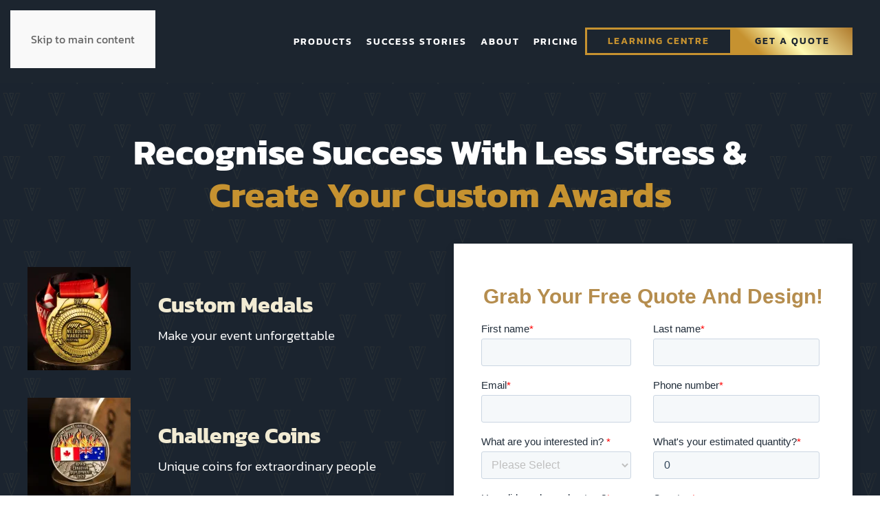

--- FILE ---
content_type: text/html; charset=UTF-8
request_url: https://badgesandmedals.com/contact/
body_size: 18055
content:
<!DOCTYPE html>
<html lang="en-NZ">
    <head>
        <meta charset="UTF-8">
        <meta name="viewport" content="width=device-width, initial-scale=1">
        <link rel="icon" href="/wp-content/uploads/Favicon-1-1.png" sizes="any">
                <link rel="icon" href="/wp-content/uploads/BMBrandmark-23.svg" type="image/svg+xml">
                <link rel="apple-touch-icon" href="/wp-content/uploads/Favicon-1.png">
                <meta name='robots' content='index, follow, max-image-preview:large, max-snippet:-1, max-video-preview:-1' />

	<!-- This site is optimized with the Yoast SEO plugin v26.8 - https://yoast.com/product/yoast-seo-wordpress/ -->
	<title>Contact Us | Badges And Medals</title>
	<meta name="description" content="Find out how to contact Badges And Medals for different products and services, such as custom medals, challenge coins, badges, and more." />
	<link rel="canonical" href="https://badgesandmedals.com/contact/" />
	<meta property="og:locale" content="en_US" />
	<meta property="og:type" content="article" />
	<meta property="og:title" content="Contact Us | Badges And Medals" />
	<meta property="og:description" content="Find out how to contact Badges And Medals for different products and services, such as custom medals, challenge coins, badges, and more." />
	<meta property="og:url" content="https://badgesandmedals.com/contact/" />
	<meta property="og:site_name" content="Badges And Medals" />
	<meta property="article:publisher" content="https://www.facebook.com/badgesandmedals/" />
	<meta property="article:modified_time" content="2025-03-21T09:30:20+00:00" />
	<meta property="og:image" content="https://badgesandmedals.com/wp-content/uploads/3PPL_GRP.webp" />
	<meta property="og:image:width" content="755" />
	<meta property="og:image:height" content="705" />
	<meta property="og:image:type" content="image/webp" />
	<meta name="twitter:card" content="summary_large_image" />
	<meta name="twitter:label1" content="Est. reading time" />
	<meta name="twitter:data1" content="4 minutes" />
	<script type="application/ld+json" class="yoast-schema-graph">{"@context":"https://schema.org","@graph":[{"@type":["WebPage","ContactPage"],"@id":"https://badgesandmedals.com/contact/","url":"https://badgesandmedals.com/contact/","name":"Contact Us | Badges And Medals","isPartOf":{"@id":"https://badgesandmedals.com/#website"},"primaryImageOfPage":{"@id":"https://badgesandmedals.com/contact/#primaryimage"},"image":{"@id":"https://badgesandmedals.com/contact/#primaryimage"},"thumbnailUrl":"https://badgesandmedals.com/wp-content/uploads/3PPL_GRP.webp","datePublished":"2021-12-17T13:28:14+00:00","dateModified":"2025-03-21T09:30:20+00:00","description":"Find out how to contact Badges And Medals for different products and services, such as custom medals, challenge coins, badges, and more.","breadcrumb":{"@id":"https://badgesandmedals.com/contact/#breadcrumb"},"inLanguage":"en-NZ","potentialAction":[{"@type":"ReadAction","target":["https://badgesandmedals.com/contact/"]}]},{"@type":"ImageObject","inLanguage":"en-NZ","@id":"https://badgesandmedals.com/contact/#primaryimage","url":"https://badgesandmedals.com/wp-content/uploads/3PPL_GRP.webp","contentUrl":"https://badgesandmedals.com/wp-content/uploads/3PPL_GRP.webp","width":755,"height":705},{"@type":"BreadcrumbList","@id":"https://badgesandmedals.com/contact/#breadcrumb","itemListElement":[{"@type":"ListItem","position":1,"name":"Home","item":"https://badgesandmedals.com/"},{"@type":"ListItem","position":2,"name":"Contact Us"}]},{"@type":"WebSite","@id":"https://badgesandmedals.com/#website","url":"https://badgesandmedals.com/","name":"Badges And Medals","description":"Elevating recognition with custom designed awards.","publisher":{"@id":"https://badgesandmedals.com/#organization"},"potentialAction":[{"@type":"SearchAction","target":{"@type":"EntryPoint","urlTemplate":"https://badgesandmedals.com/?s={search_term_string}"},"query-input":{"@type":"PropertyValueSpecification","valueRequired":true,"valueName":"search_term_string"}}],"inLanguage":"en-NZ"},{"@type":"Organization","@id":"https://badgesandmedals.com/#organization","name":"Badges And Medals","url":"https://badgesandmedals.com/","logo":{"@type":"ImageObject","inLanguage":"en-NZ","@id":"https://badgesandmedals.com/#/schema/logo/image/","url":"https://badgesandmedals.com/wp-content/uploads/bm-logo-vertical-1.png","contentUrl":"https://badgesandmedals.com/wp-content/uploads/bm-logo-vertical-1.png","width":1080,"height":1080,"caption":"Badges And Medals"},"image":{"@id":"https://badgesandmedals.com/#/schema/logo/image/"},"sameAs":["https://www.facebook.com/badgesandmedals/","https://www.linkedin.com/company/badges-and-medals/","https://www.instagram.com/badgesandmedals/"]}]}</script>
	<!-- / Yoast SEO plugin. -->


<link rel='dns-prefetch' href='//www.googletagmanager.com' />
<link rel="alternate" type="application/rss+xml" title="Badges And Medals &raquo; Feed" href="https://badgesandmedals.com/feed/" />
<link rel="alternate" type="application/rss+xml" title="Badges And Medals &raquo; Comments Feed" href="https://badgesandmedals.com/comments/feed/" />
<link rel="alternate" title="oEmbed (JSON)" type="application/json+oembed" href="https://badgesandmedals.com/wp-json/oembed/1.0/embed?url=https%3A%2F%2Fbadgesandmedals.com%2Fcontact%2F" />
<link rel="alternate" title="oEmbed (XML)" type="text/xml+oembed" href="https://badgesandmedals.com/wp-json/oembed/1.0/embed?url=https%3A%2F%2Fbadgesandmedals.com%2Fcontact%2F&#038;format=xml" />
<style id='wp-emoji-styles-inline-css'>

	img.wp-smiley, img.emoji {
		display: inline !important;
		border: none !important;
		box-shadow: none !important;
		height: 1em !important;
		width: 1em !important;
		margin: 0 0.07em !important;
		vertical-align: -0.1em !important;
		background: none !important;
		padding: 0 !important;
	}
/*# sourceURL=wp-emoji-styles-inline-css */
</style>
<style id='wp-block-library-inline-css'>
:root{--wp-block-synced-color:#7a00df;--wp-block-synced-color--rgb:122,0,223;--wp-bound-block-color:var(--wp-block-synced-color);--wp-editor-canvas-background:#ddd;--wp-admin-theme-color:#007cba;--wp-admin-theme-color--rgb:0,124,186;--wp-admin-theme-color-darker-10:#006ba1;--wp-admin-theme-color-darker-10--rgb:0,107,160.5;--wp-admin-theme-color-darker-20:#005a87;--wp-admin-theme-color-darker-20--rgb:0,90,135;--wp-admin-border-width-focus:2px}@media (min-resolution:192dpi){:root{--wp-admin-border-width-focus:1.5px}}.wp-element-button{cursor:pointer}:root .has-very-light-gray-background-color{background-color:#eee}:root .has-very-dark-gray-background-color{background-color:#313131}:root .has-very-light-gray-color{color:#eee}:root .has-very-dark-gray-color{color:#313131}:root .has-vivid-green-cyan-to-vivid-cyan-blue-gradient-background{background:linear-gradient(135deg,#00d084,#0693e3)}:root .has-purple-crush-gradient-background{background:linear-gradient(135deg,#34e2e4,#4721fb 50%,#ab1dfe)}:root .has-hazy-dawn-gradient-background{background:linear-gradient(135deg,#faaca8,#dad0ec)}:root .has-subdued-olive-gradient-background{background:linear-gradient(135deg,#fafae1,#67a671)}:root .has-atomic-cream-gradient-background{background:linear-gradient(135deg,#fdd79a,#004a59)}:root .has-nightshade-gradient-background{background:linear-gradient(135deg,#330968,#31cdcf)}:root .has-midnight-gradient-background{background:linear-gradient(135deg,#020381,#2874fc)}:root{--wp--preset--font-size--normal:16px;--wp--preset--font-size--huge:42px}.has-regular-font-size{font-size:1em}.has-larger-font-size{font-size:2.625em}.has-normal-font-size{font-size:var(--wp--preset--font-size--normal)}.has-huge-font-size{font-size:var(--wp--preset--font-size--huge)}.has-text-align-center{text-align:center}.has-text-align-left{text-align:left}.has-text-align-right{text-align:right}.has-fit-text{white-space:nowrap!important}#end-resizable-editor-section{display:none}.aligncenter{clear:both}.items-justified-left{justify-content:flex-start}.items-justified-center{justify-content:center}.items-justified-right{justify-content:flex-end}.items-justified-space-between{justify-content:space-between}.screen-reader-text{border:0;clip-path:inset(50%);height:1px;margin:-1px;overflow:hidden;padding:0;position:absolute;width:1px;word-wrap:normal!important}.screen-reader-text:focus{background-color:#ddd;clip-path:none;color:#444;display:block;font-size:1em;height:auto;left:5px;line-height:normal;padding:15px 23px 14px;text-decoration:none;top:5px;width:auto;z-index:100000}html :where(.has-border-color){border-style:solid}html :where([style*=border-top-color]){border-top-style:solid}html :where([style*=border-right-color]){border-right-style:solid}html :where([style*=border-bottom-color]){border-bottom-style:solid}html :where([style*=border-left-color]){border-left-style:solid}html :where([style*=border-width]){border-style:solid}html :where([style*=border-top-width]){border-top-style:solid}html :where([style*=border-right-width]){border-right-style:solid}html :where([style*=border-bottom-width]){border-bottom-style:solid}html :where([style*=border-left-width]){border-left-style:solid}html :where(img[class*=wp-image-]){height:auto;max-width:100%}:where(figure){margin:0 0 1em}html :where(.is-position-sticky){--wp-admin--admin-bar--position-offset:var(--wp-admin--admin-bar--height,0px)}@media screen and (max-width:600px){html :where(.is-position-sticky){--wp-admin--admin-bar--position-offset:0px}}

/*# sourceURL=wp-block-library-inline-css */
</style><style id='global-styles-inline-css'>
:root{--wp--preset--aspect-ratio--square: 1;--wp--preset--aspect-ratio--4-3: 4/3;--wp--preset--aspect-ratio--3-4: 3/4;--wp--preset--aspect-ratio--3-2: 3/2;--wp--preset--aspect-ratio--2-3: 2/3;--wp--preset--aspect-ratio--16-9: 16/9;--wp--preset--aspect-ratio--9-16: 9/16;--wp--preset--color--black: #000000;--wp--preset--color--cyan-bluish-gray: #abb8c3;--wp--preset--color--white: #ffffff;--wp--preset--color--pale-pink: #f78da7;--wp--preset--color--vivid-red: #cf2e2e;--wp--preset--color--luminous-vivid-orange: #ff6900;--wp--preset--color--luminous-vivid-amber: #fcb900;--wp--preset--color--light-green-cyan: #7bdcb5;--wp--preset--color--vivid-green-cyan: #00d084;--wp--preset--color--pale-cyan-blue: #8ed1fc;--wp--preset--color--vivid-cyan-blue: #0693e3;--wp--preset--color--vivid-purple: #9b51e0;--wp--preset--gradient--vivid-cyan-blue-to-vivid-purple: linear-gradient(135deg,rgb(6,147,227) 0%,rgb(155,81,224) 100%);--wp--preset--gradient--light-green-cyan-to-vivid-green-cyan: linear-gradient(135deg,rgb(122,220,180) 0%,rgb(0,208,130) 100%);--wp--preset--gradient--luminous-vivid-amber-to-luminous-vivid-orange: linear-gradient(135deg,rgb(252,185,0) 0%,rgb(255,105,0) 100%);--wp--preset--gradient--luminous-vivid-orange-to-vivid-red: linear-gradient(135deg,rgb(255,105,0) 0%,rgb(207,46,46) 100%);--wp--preset--gradient--very-light-gray-to-cyan-bluish-gray: linear-gradient(135deg,rgb(238,238,238) 0%,rgb(169,184,195) 100%);--wp--preset--gradient--cool-to-warm-spectrum: linear-gradient(135deg,rgb(74,234,220) 0%,rgb(151,120,209) 20%,rgb(207,42,186) 40%,rgb(238,44,130) 60%,rgb(251,105,98) 80%,rgb(254,248,76) 100%);--wp--preset--gradient--blush-light-purple: linear-gradient(135deg,rgb(255,206,236) 0%,rgb(152,150,240) 100%);--wp--preset--gradient--blush-bordeaux: linear-gradient(135deg,rgb(254,205,165) 0%,rgb(254,45,45) 50%,rgb(107,0,62) 100%);--wp--preset--gradient--luminous-dusk: linear-gradient(135deg,rgb(255,203,112) 0%,rgb(199,81,192) 50%,rgb(65,88,208) 100%);--wp--preset--gradient--pale-ocean: linear-gradient(135deg,rgb(255,245,203) 0%,rgb(182,227,212) 50%,rgb(51,167,181) 100%);--wp--preset--gradient--electric-grass: linear-gradient(135deg,rgb(202,248,128) 0%,rgb(113,206,126) 100%);--wp--preset--gradient--midnight: linear-gradient(135deg,rgb(2,3,129) 0%,rgb(40,116,252) 100%);--wp--preset--font-size--small: 13px;--wp--preset--font-size--medium: 20px;--wp--preset--font-size--large: 36px;--wp--preset--font-size--x-large: 42px;--wp--preset--spacing--20: 0.44rem;--wp--preset--spacing--30: 0.67rem;--wp--preset--spacing--40: 1rem;--wp--preset--spacing--50: 1.5rem;--wp--preset--spacing--60: 2.25rem;--wp--preset--spacing--70: 3.38rem;--wp--preset--spacing--80: 5.06rem;--wp--preset--shadow--natural: 6px 6px 9px rgba(0, 0, 0, 0.2);--wp--preset--shadow--deep: 12px 12px 50px rgba(0, 0, 0, 0.4);--wp--preset--shadow--sharp: 6px 6px 0px rgba(0, 0, 0, 0.2);--wp--preset--shadow--outlined: 6px 6px 0px -3px rgb(255, 255, 255), 6px 6px rgb(0, 0, 0);--wp--preset--shadow--crisp: 6px 6px 0px rgb(0, 0, 0);}:where(.is-layout-flex){gap: 0.5em;}:where(.is-layout-grid){gap: 0.5em;}body .is-layout-flex{display: flex;}.is-layout-flex{flex-wrap: wrap;align-items: center;}.is-layout-flex > :is(*, div){margin: 0;}body .is-layout-grid{display: grid;}.is-layout-grid > :is(*, div){margin: 0;}:where(.wp-block-columns.is-layout-flex){gap: 2em;}:where(.wp-block-columns.is-layout-grid){gap: 2em;}:where(.wp-block-post-template.is-layout-flex){gap: 1.25em;}:where(.wp-block-post-template.is-layout-grid){gap: 1.25em;}.has-black-color{color: var(--wp--preset--color--black) !important;}.has-cyan-bluish-gray-color{color: var(--wp--preset--color--cyan-bluish-gray) !important;}.has-white-color{color: var(--wp--preset--color--white) !important;}.has-pale-pink-color{color: var(--wp--preset--color--pale-pink) !important;}.has-vivid-red-color{color: var(--wp--preset--color--vivid-red) !important;}.has-luminous-vivid-orange-color{color: var(--wp--preset--color--luminous-vivid-orange) !important;}.has-luminous-vivid-amber-color{color: var(--wp--preset--color--luminous-vivid-amber) !important;}.has-light-green-cyan-color{color: var(--wp--preset--color--light-green-cyan) !important;}.has-vivid-green-cyan-color{color: var(--wp--preset--color--vivid-green-cyan) !important;}.has-pale-cyan-blue-color{color: var(--wp--preset--color--pale-cyan-blue) !important;}.has-vivid-cyan-blue-color{color: var(--wp--preset--color--vivid-cyan-blue) !important;}.has-vivid-purple-color{color: var(--wp--preset--color--vivid-purple) !important;}.has-black-background-color{background-color: var(--wp--preset--color--black) !important;}.has-cyan-bluish-gray-background-color{background-color: var(--wp--preset--color--cyan-bluish-gray) !important;}.has-white-background-color{background-color: var(--wp--preset--color--white) !important;}.has-pale-pink-background-color{background-color: var(--wp--preset--color--pale-pink) !important;}.has-vivid-red-background-color{background-color: var(--wp--preset--color--vivid-red) !important;}.has-luminous-vivid-orange-background-color{background-color: var(--wp--preset--color--luminous-vivid-orange) !important;}.has-luminous-vivid-amber-background-color{background-color: var(--wp--preset--color--luminous-vivid-amber) !important;}.has-light-green-cyan-background-color{background-color: var(--wp--preset--color--light-green-cyan) !important;}.has-vivid-green-cyan-background-color{background-color: var(--wp--preset--color--vivid-green-cyan) !important;}.has-pale-cyan-blue-background-color{background-color: var(--wp--preset--color--pale-cyan-blue) !important;}.has-vivid-cyan-blue-background-color{background-color: var(--wp--preset--color--vivid-cyan-blue) !important;}.has-vivid-purple-background-color{background-color: var(--wp--preset--color--vivid-purple) !important;}.has-black-border-color{border-color: var(--wp--preset--color--black) !important;}.has-cyan-bluish-gray-border-color{border-color: var(--wp--preset--color--cyan-bluish-gray) !important;}.has-white-border-color{border-color: var(--wp--preset--color--white) !important;}.has-pale-pink-border-color{border-color: var(--wp--preset--color--pale-pink) !important;}.has-vivid-red-border-color{border-color: var(--wp--preset--color--vivid-red) !important;}.has-luminous-vivid-orange-border-color{border-color: var(--wp--preset--color--luminous-vivid-orange) !important;}.has-luminous-vivid-amber-border-color{border-color: var(--wp--preset--color--luminous-vivid-amber) !important;}.has-light-green-cyan-border-color{border-color: var(--wp--preset--color--light-green-cyan) !important;}.has-vivid-green-cyan-border-color{border-color: var(--wp--preset--color--vivid-green-cyan) !important;}.has-pale-cyan-blue-border-color{border-color: var(--wp--preset--color--pale-cyan-blue) !important;}.has-vivid-cyan-blue-border-color{border-color: var(--wp--preset--color--vivid-cyan-blue) !important;}.has-vivid-purple-border-color{border-color: var(--wp--preset--color--vivid-purple) !important;}.has-vivid-cyan-blue-to-vivid-purple-gradient-background{background: var(--wp--preset--gradient--vivid-cyan-blue-to-vivid-purple) !important;}.has-light-green-cyan-to-vivid-green-cyan-gradient-background{background: var(--wp--preset--gradient--light-green-cyan-to-vivid-green-cyan) !important;}.has-luminous-vivid-amber-to-luminous-vivid-orange-gradient-background{background: var(--wp--preset--gradient--luminous-vivid-amber-to-luminous-vivid-orange) !important;}.has-luminous-vivid-orange-to-vivid-red-gradient-background{background: var(--wp--preset--gradient--luminous-vivid-orange-to-vivid-red) !important;}.has-very-light-gray-to-cyan-bluish-gray-gradient-background{background: var(--wp--preset--gradient--very-light-gray-to-cyan-bluish-gray) !important;}.has-cool-to-warm-spectrum-gradient-background{background: var(--wp--preset--gradient--cool-to-warm-spectrum) !important;}.has-blush-light-purple-gradient-background{background: var(--wp--preset--gradient--blush-light-purple) !important;}.has-blush-bordeaux-gradient-background{background: var(--wp--preset--gradient--blush-bordeaux) !important;}.has-luminous-dusk-gradient-background{background: var(--wp--preset--gradient--luminous-dusk) !important;}.has-pale-ocean-gradient-background{background: var(--wp--preset--gradient--pale-ocean) !important;}.has-electric-grass-gradient-background{background: var(--wp--preset--gradient--electric-grass) !important;}.has-midnight-gradient-background{background: var(--wp--preset--gradient--midnight) !important;}.has-small-font-size{font-size: var(--wp--preset--font-size--small) !important;}.has-medium-font-size{font-size: var(--wp--preset--font-size--medium) !important;}.has-large-font-size{font-size: var(--wp--preset--font-size--large) !important;}.has-x-large-font-size{font-size: var(--wp--preset--font-size--x-large) !important;}
/*# sourceURL=global-styles-inline-css */
</style>

<style id='classic-theme-styles-inline-css'>
/*! This file is auto-generated */
.wp-block-button__link{color:#fff;background-color:#32373c;border-radius:9999px;box-shadow:none;text-decoration:none;padding:calc(.667em + 2px) calc(1.333em + 2px);font-size:1.125em}.wp-block-file__button{background:#32373c;color:#fff;text-decoration:none}
/*# sourceURL=/wp-includes/css/classic-themes.min.css */
</style>
<link rel='stylesheet' id='parent-style-css' href='https://badgesandmedals.com/wp-content/themes/yootheme/css/theme.css?ver=6.9' media='all' />
<link rel='stylesheet' id='child-style-css' href='https://badgesandmedals.com/wp-content/themes/yootheme-child/style.css?ver=1.0.0' media='all' />
<link href="https://badgesandmedals.com/wp-content/themes/yootheme/css/theme.1.css?ver=1756696622" rel="stylesheet">
<script src="https://badgesandmedals.com/wp-includes/js/jquery/jquery.min.js?ver=3.7.1" id="jquery-core-js"></script>
<script src="https://badgesandmedals.com/wp-includes/js/jquery/jquery-migrate.min.js?ver=3.4.1" id="jquery-migrate-js"></script>

<!-- Google tag (gtag.js) snippet added by Site Kit -->
<!-- Google Analytics snippet added by Site Kit -->
<script src="https://www.googletagmanager.com/gtag/js?id=G-F8KKHSXTZB" id="google_gtagjs-js" async></script>
<script id="google_gtagjs-js-after">
window.dataLayer = window.dataLayer || [];function gtag(){dataLayer.push(arguments);}
gtag("set","linker",{"domains":["badgesandmedals.com"]});
gtag("js", new Date());
gtag("set", "developer_id.dZTNiMT", true);
gtag("config", "G-F8KKHSXTZB");
//# sourceURL=google_gtagjs-js-after
</script>
<link rel="https://api.w.org/" href="https://badgesandmedals.com/wp-json/" /><link rel="alternate" title="JSON" type="application/json" href="https://badgesandmedals.com/wp-json/wp/v2/pages/499" /><link rel="EditURI" type="application/rsd+xml" title="RSD" href="https://badgesandmedals.com/xmlrpc.php?rsd" />
<meta name="generator" content="WordPress 6.9" />
<link rel='shortlink' href='https://badgesandmedals.com/?p=499' />
<script type="text/javascript">window.ccb_nonces = {"ccb_payment":"74e5d8683a","ccb_contact_form":"ab3d505aaf","ccb_woo_checkout":"d469dfc4ba","ccb_add_order":"a605512f4e","ccb_orders":"82e4347d43","ccb_send_invoice":"8eada63639","ccb_get_invoice":"9739bf411e","ccb_wp_hook_nonce":"aefad8ec8b","ccb_razorpay_receive":"a8e380dc34","ccb_woocommerce_payment":"df1f954898","ccb_calc_views":"2e70c4f35b","ccb_calc_interactions":"1dae54c027"};</script><meta name="generator" content="Site Kit by Google 1.171.0" /><!-- Google tag (gtag.js) -->
<script async src="https://www.googletagmanager.com/gtag/js?id=G-34DB5V4PZR"></script>
<script>
  window.dataLayer = window.dataLayer || [];
  function gtag(){dataLayer.push(arguments);}
  gtag('js', new Date());

  gtag('config', 'G-34DB5V4PZR');
</script>
<link shortcut icon="icon" https://badgesandmedals.com/wp-content/uploads/favicon-16x16-1.png="/path/to/favicon.ico">
		<style type="text/css">
												.calc-container-wrapper div[data-calc-id="3215"] .calc-subtotal.calc-list:not(.calc--total--lists) {
						display: none!important;
					}
											.calc-container-wrapper div[data-calc-id="3215"] #ccb__calc__btn {
							text-align: center;
															background-color: #c69230 !important;
																						color: #ffffff !important;
																						font-size: 18px !important;
																						font-weight: 500 !important;
																						border: 2px solid #c69230 !important;
													}
					

									.calc-container-wrapper div[data-calc-id="3511"] .calc-subtotal.calc-list:not(.calc--total--lists) {
						display: none!important;
					}
											.calc-container-wrapper div[data-calc-id="3511"] #ccb__calc__btn {
							text-align: center;
															background-color: #c69230 !important;
																						color: #ffffff !important;
																						font-size: 18px !important;
																						font-weight: 500 !important;
																						border: 2px solid #c69230 !important;
													}
					

							
		</style>
		<script>function processDropDownField(fieldId) {
    const descriptionText = document.querySelector(`[data-id="${fieldId}"] .calc-item__description span`)?.innerText;
    const targetSpan = document.querySelector(`[data-id="${fieldId}"] .calc-item__title span`);

    if (descriptionText && targetSpan) {
        const newSpan = document.createElement('span');
        newSpan.classList.add('ccb-checkbox-hint');
        newSpan.innerHTML = `<i class="ccb-icon-Path-3367"></i> <span class="ccb-checkbox-hint__content">${descriptionText}</span> <style>[data-id="${fieldId}"] .calc-item__description span {display: none;}</style>`;
        targetSpan.parentNode.insertBefore(newSpan, targetSpan.nextSibling);
    }
}

setTimeout(() => {
    processDropDownField('dropDown_field_id_4');
    processDropDownField('dropDown_field_id_5');
}, 1000);
</script>
<!-- Google Tag Manager snippet added by Site Kit -->
<script>
			( function( w, d, s, l, i ) {
				w[l] = w[l] || [];
				w[l].push( {'gtm.start': new Date().getTime(), event: 'gtm.js'} );
				var f = d.getElementsByTagName( s )[0],
					j = d.createElement( s ), dl = l != 'dataLayer' ? '&l=' + l : '';
				j.async = true;
				j.src = 'https://www.googletagmanager.com/gtm.js?id=' + i + dl;
				f.parentNode.insertBefore( j, f );
			} )( window, document, 'script', 'dataLayer', 'GTM-WR7VZ3C' );
			
</script>

<!-- End Google Tag Manager snippet added by Site Kit -->
<meta name="facebook-domain-verification" content="hdpd8poxgnst9ykryw9zvammtpocve" /><script src="https://badgesandmedals.com/wp-content/themes/yootheme/vendor/assets/uikit/dist/js/uikit.min.js?ver=4.5.24"></script>
<script src="https://badgesandmedals.com/wp-content/themes/yootheme/vendor/assets/uikit/dist/js/uikit-icons.min.js?ver=4.5.24"></script>
<script src="https://badgesandmedals.com/wp-content/themes/yootheme/js/theme.js?ver=4.5.24"></script>
<script>window.yootheme ||= {}; var $theme = yootheme.theme = {"i18n":{"close":{"label":"Close","0":"yootheme"},"totop":{"label":"Back to top","0":"yootheme"},"marker":{"label":"Open","0":"yootheme"},"navbarToggleIcon":{"label":"Open menu","0":"yootheme"},"paginationPrevious":{"label":"Previous page","0":"yootheme"},"paginationNext":{"label":"Next page","0":"yootheme"},"searchIcon":{"toggle":"Open Search","submit":"Submit Search"},"slider":{"next":"Next slide","previous":"Previous slide","slideX":"Slide %s","slideLabel":"%s of %s"},"slideshow":{"next":"Next slide","previous":"Previous slide","slideX":"Slide %s","slideLabel":"%s of %s"},"lightboxPanel":{"next":"Next slide","previous":"Previous slide","slideLabel":"%s of %s","close":"Close"}}};</script>
		<style id="wp-custom-css">
			/* Primary Button Animation */
.uk-button-primary {
	transition: 0.3s;
	background-size: 100% auto;
	background-image: linear-gradient(45deg, #c69230 20%, #fff9b2 50%, #ae792b 100%);
}

.uk-button-primary:hover {
	background-position: left;
	background-size: 250% auto;
}

/* Toggle Styling */
.uk-navbar-toggle {
	color: #C69230;
}

.uk-navbar-toggle:hover {
	color: #C69230;
}

/* Video Responsive Styling */
.embed-container { 
	position: relative; 
	padding-bottom: 56.25%; 
	height: 0; 
	overflow: hidden; 
	max-width: 100%; 
} 

.embed-container iframe, .embed-container object, .embed-container embed { 
	position: absolute; 
	top: 0; 
	left: 0; 
	width: 100%; 
	height: 100%;
}


.page-id-1963 .tm-header-mobile, .page-id-1963 #footer {
	display: none;
}		</style>
		    </head>
    <body class="wp-singular page-template-default page page-id-499 page-parent wp-theme-yootheme wp-child-theme-yootheme-child ">


        		<!-- Google Tag Manager (noscript) snippet added by Site Kit -->
		<noscript>
			<iframe src="https://www.googletagmanager.com/ns.html?id=GTM-WR7VZ3C" height="0" width="0" style="display:none;visibility:hidden"></iframe>
		</noscript>
		<!-- End Google Tag Manager (noscript) snippet added by Site Kit -->
		
        <div class="uk-hidden-visually uk-notification uk-notification-top-left uk-width-auto">
            <div class="uk-notification-message">
                <a href="#tm-main" class="uk-link-reset">Skip to main content</a>
            </div>
        </div>

        
        
        <div class="tm-page">

                        


<header class="tm-header-mobile uk-hidden@m">


    
        <div class="uk-navbar-container">

            <div class="uk-container uk-container-expand">
                <nav class="uk-navbar" uk-navbar="{&quot;align&quot;:&quot;left&quot;,&quot;container&quot;:&quot;.tm-header-mobile&quot;,&quot;boundary&quot;:&quot;.tm-header-mobile .uk-navbar-container&quot;}">

                                        <div class="uk-navbar-left ">

                                                    <a href="https://badgesandmedals.com/" aria-label="Back to home" class="uk-logo uk-navbar-item">
    <img alt loading="eager" width="150" height="45" src="/wp-content/uploads/BadgesMedalsBrandLogos-22-1.svg"></a>                        
                        
                        
                    </div>
                    
                    
                                        <div class="uk-navbar-right">

                                                                            
                                                    <a uk-toggle href="#tm-dialog-mobile" class="uk-navbar-toggle">

        
        <div uk-navbar-toggle-icon></div>

        
    </a>                        
                    </div>
                    
                </nav>
            </div>

        </div>

    



        <div id="tm-dialog-mobile" uk-offcanvas="container: true; overlay: true" mode="slide" flip>
        <div class="uk-offcanvas-bar uk-flex uk-flex-column">

                        <button class="uk-offcanvas-close uk-close-large" type="button" uk-close uk-toggle="cls: uk-close-large; mode: media; media: @s"></button>
            
                        <div class="uk-margin-auto-bottom">
                
<div class="uk-panel widget widget_nav_menu" id="nav_menu-2">

    
    
<ul class="uk-nav uk-nav-default uk-nav-accordion" uk-nav="targets: &gt; .js-accordion" uk-scrollspy-nav="closest: li; scroll: true;">
    
	<li class="menu-item menu-item-type-custom menu-item-object-custom menu-item-has-children js-accordion uk-parent"><a href>Products <span uk-nav-parent-icon></span></a>
	<ul class="uk-nav-sub">

		<li class="menu-item menu-item-type-post_type menu-item-object-page"><a href="https://badgesandmedals.com/challenge-coins/">Challenge Coins</a></li>
		<li class="menu-item menu-item-type-post_type menu-item-object-page"><a href="https://badgesandmedals.com/custom-medals-old/">Custom Medals</a></li>
		<li class="menu-item menu-item-type-post_type menu-item-object-page"><a href="https://badgesandmedals.com/products-government-insignia/">Government Insignia</a></li>
		<li class="menu-item menu-item-type-post_type menu-item-object-page"><a href="https://badgesandmedals.com/badgewear/">Lapel Pins</a></li>
		<li class="menu-item menu-item-type-post_type menu-item-object-page"><a href="https://badgesandmedals.com/school-badge-wear/">Schools</a></li>
		<li class="menu-item menu-item-type-custom menu-item-object-custom menu-item-has-children uk-parent"><a href>Tools</a>
		<ul>

			<li class="menu-item menu-item-type-custom menu-item-object-custom"><a href="https://badgesandmedals.com/order-timeline/">Order Timeline Calculator</a></li></ul></li></ul></li>
	<li class="menu-item menu-item-type-custom menu-item-object-custom"><a href="https://badgesandmedals.com/success-stories/">Success Stories</a></li>
	<li class="menu-item menu-item-type-custom menu-item-object-custom menu-item-has-children js-accordion uk-parent"><a href>About <span uk-nav-parent-icon></span></a>
	<ul class="uk-nav-sub">

		<li class="menu-item menu-item-type-post_type menu-item-object-page"><a href="https://badgesandmedals.com/about/">Who We Are</a></li>
		<li class="menu-item menu-item-type-custom menu-item-object-custom"><a href="https://blog.badgesandmedals.com/learning-centre/badges-and-medals-sustainable">Sustainability Programmes</a></li>
		<li class="menu-item menu-item-type-custom menu-item-object-custom"><a href="https://blog.badgesandmedals.com/learning-centre/common-questions-badges-and-medals?_gl=1*kv3np9*_gcl_au*MzgzMzY1NzgwLjE3MTM4MDgwNTk.">FAQs</a></li></ul></li>
	<li class="menu-item menu-item-type-post_type menu-item-object-page"><a href="https://badgesandmedals.com/products/">Products</a></li>
	<li class="menu-item menu-item-type-custom menu-item-object-custom"><a href="https://blog.badgesandmedals.com/learning-centre">Learning Centre</a></li>
	<li class="menu-item menu-item-type-post_type menu-item-object-page current-menu-item page_item page-item-499 current_page_item uk-active"><a href="https://badgesandmedals.com/contact/">Contact</a></li></ul>

</div>
            </div>
            
            
        </div>
    </div>
    
    
    

</header>




<header class="tm-header uk-visible@m">



        <div uk-sticky media="@m" cls-active="uk-navbar-sticky" sel-target=".uk-navbar-container">
    
        <div class="uk-navbar-container">

            <div class="uk-container uk-container-xlarge">
                <nav class="uk-navbar" uk-navbar="{&quot;align&quot;:&quot;left&quot;,&quot;container&quot;:&quot;.tm-header &gt; [uk-sticky]&quot;,&quot;boundary&quot;:&quot;.tm-header .uk-navbar-container&quot;}">

                                        <div class="uk-navbar-left ">

                                                    <a href="https://badgesandmedals.com/" aria-label="Back to home" class="uk-logo uk-navbar-item">
    <img alt loading="eager" width="180" height="54" src="/wp-content/uploads/BadgesMedalsBrandLogos-22-1.svg"></a>                        
                        
                        
                    </div>
                    
                    
                                        <div class="uk-navbar-right">

                                                                            
                                                    
<ul class="uk-navbar-nav" uk-scrollspy-nav="closest: li; scroll: true; target: &gt; * &gt; a[href];">
    
	<li class="menu-item menu-item-type-custom menu-item-object-custom menu-item-has-children uk-parent"><a role="button">Products</a>
	<div class="uk-drop uk-navbar-dropdown" mode="hover" pos="bottom-left"><div><ul class="uk-nav uk-navbar-dropdown-nav">

		<li class="menu-item menu-item-type-post_type menu-item-object-page"><a href="https://badgesandmedals.com/challenge-coins/">Challenge Coins</a></li>
		<li class="menu-item menu-item-type-post_type menu-item-object-page"><a href="https://badgesandmedals.com/custom-medals/">Custom Medals</a></li>
		<li class="menu-item menu-item-type-post_type menu-item-object-page"><a href="https://badgesandmedals.com/products-government-insignia/">Government Insignia</a></li>
		<li class="menu-item menu-item-type-post_type menu-item-object-page"><a href="https://badgesandmedals.com/badgewear/">Lapel Pins</a></li>
		<li class="menu-item menu-item-type-post_type menu-item-object-page"><a href="https://badgesandmedals.com/school-badge-wear/">School Badge Wear</a></li>
		<li class="menu-item menu-item-type-custom menu-item-object-custom menu-item-has-children uk-parent"><a role="button"><span class="uk-nav-header">Tools</span></a>
		<ul class="uk-nav-sub">

			<li class="menu-item menu-item-type-custom menu-item-object-custom"><a href="https://badgesandmedals.com/order-timeline/">Order Timeline Calculator</a></li></ul></li></ul></div></div></li>
	<li class="menu-item menu-item-type-custom menu-item-object-custom menu-item-has-children uk-parent"><a role="button">Success Stories</a>
	<div class="uk-drop uk-navbar-dropdown" mode="hover" pos="bottom-left"><div><ul class="uk-nav uk-navbar-dropdown-nav">

		<li class="menu-item menu-item-type-post_type menu-item-object-page"><a href="https://badgesandmedals.com/success-stories-mass-participation/">Mass Participation</a></li>
		<li class="menu-item menu-item-type-post_type menu-item-object-page"><a href="https://badgesandmedals.com/success-stories-sporting-bodies/">Sporting Bodies</a></li></ul></div></div></li>
	<li class="menu-item menu-item-type-custom menu-item-object-custom menu-item-has-children uk-parent"><a role="button">About</a>
	<div class="uk-drop uk-navbar-dropdown" mode="hover" pos="bottom-left"><div><ul class="uk-nav uk-navbar-dropdown-nav">

		<li class="menu-item menu-item-type-post_type menu-item-object-page"><a href="https://badgesandmedals.com/about/">Who We Are</a></li>
		<li class="menu-item menu-item-type-custom menu-item-object-custom"><a href="https://blog.badgesandmedals.com/learning-centre/badges-and-medals-sustainable" target="_blank">Sustainability Programmes</a></li>
		<li class="menu-item menu-item-type-post_type menu-item-object-page"><a href="https://badgesandmedals.com/medal-reveal-videos/">Medal Reveal Videos</a></li>
		<li class="menu-item menu-item-type-custom menu-item-object-custom"><a href="https://blog.badgesandmedals.com/learning-centre/common-questions-badges-and-medals">FAQs</a></li></ul></div></div></li>
	<li class="menu-item menu-item-type-post_type menu-item-object-page"><a href="https://badgesandmedals.com/pricing/">Pricing</a></li></ul>

<div class="uk-navbar-item widget widget_custom_html" id="custom_html-4">

    
    <div class="textwidget custom-html-widget"><a href="https://blog.badgesandmedals.com/learning-centre" class="uk-button uk-button-default direct-cta">Learning Centre</a></div>
</div>

<div class="uk-navbar-item widget widget_custom_html" id="custom_html-3">

    
    <div class="textwidget custom-html-widget"><a href="/contact/" class="uk-button uk-button-primary direct-cta">Get a Quote</a></div>
</div>
                        
                    </div>
                    
                </nav>
            </div>

        </div>

        </div>
    







</header>

            
            
            <main id="tm-main" >

                <!-- Builder #page --><style class="uk-margin-remove-adjacent">#page\#0{color: #fff; margin: 0 auto; max-width: 900px;}#page\#1 .el-content{color: #fff;}#page\#1 .el-meta{color: #f2ebd3;}@media screen and (max-width: 640px){#page\#1 .el-title{font-size: 16px;}}#page\#2{color: #fff;}#page\#3 .el-content{color: #fff;}#page\#3 .el-meta{color: #f2ebd3;}@media screen and (max-width: 960px){#page\#3{margin: 0 auto; max-width: 500px;}}@media screen and (max-width: 640px){#page\#3 .el-title{font-size: 16px;}}#page\#4{color: #fff;}#page\#5 .el-content{color: #fff;}#page\#5 .el-meta{color: #f2ebd3;}@media screen and (max-width: 960px){#page\#5{margin: 0 auto; max-width: 500px;}}@media screen and (max-width: 640px){#page\#5 .el-title{font-size: 16px;}}#page\#6{color: #fff;}#page\#7 .el-content{color: #fff;}#page\#7 .el-meta{color: #f2ebd3;}@media screen and (max-width: 960px){#page\#7{margin: 0 auto; max-width: 500px;}}@media screen and (max-width: 640px){#page\#7 .el-title{font-size: 16px;}}#page\#8{background-color: #18212a;}#page\#9{color: #fff; margin: 0 auto; max-width: 900px;}#page\#10{background-color: #18212a;}#page\#11 li{margin-top: 20px;}</style>
<div id="page#8" class="uk-section-default uk-position-relative">
        <div data-src="/wp-content/uploads/V-formation1c252f.svg" uk-img class="uk-background-norepeat uk-background-cover uk-background-center-center uk-background-fixed uk-section">    
        
                <div class="uk-position-cover" style="background-color: rgba(28, 37, 47, 0.85);"></div>        
        
            
                                <div class="uk-container uk-position-relative">                
                    <div class="uk-grid tm-grid-expand uk-child-width-1-1 uk-grid-margin">
<div class="uk-width-1-1">
    
        
            
            
            
                
                    
<h1 class="uk-heading-small uk-text-center" id="page#0">        Recognise Success With Less Stress &#038;
<span class="uk-text-primary">Create Your Custom Awards</span>    </h1>
                
            
        
    
</div></div><div class="uk-grid tm-grid-expand uk-grid-margin" uk-grid>
<div class="uk-grid-item-match uk-flex-middle uk-width-1-2@m uk-flex-first@m">
    
        
            
            
                        <div class="uk-panel uk-width-1-1">            
                
                    
<div id="page#1" class="uk-margin uk-text-left@m uk-text-center">
    
        <div class="uk-grid uk-child-width-1-1 uk-flex-center uk-flex-middle uk-grid-column-small uk-grid-match" uk-grid>                <div>
<div class="el-item uk-panel">
    
                <div class="uk-flex-middle" uk-grid>        
                        <div class="uk-width-auto@m">            
                                

    
                <img decoding="async" src="/wp-content/themes/yootheme/cache/8d/Melbourne-Marathon-2024-V.3-8d4d4475.webp" srcset="/wp-content/themes/yootheme/cache/8d/Melbourne-Marathon-2024-V.3-8d4d4475.webp 150w, /wp-content/themes/yootheme/cache/cd/Melbourne-Marathon-2024-V.3-cd2e24ab.webp 300w" sizes="(min-width: 150px) 150px" width="150" height="150" alt loading="lazy" class="el-image">        
        
    
                
                        </div>            
                        <div class="uk-width-expand uk-margin-remove-first-child">            
                
                
                    

        
        
        
    
        
                <div class="el-meta uk-h2 uk-margin-top uk-margin-remove-bottom">Custom Medals</div>        
                <div class="el-content uk-panel uk-text-lead uk-margin-small-top">Make your event unforgettable</div>        
        
        

                
                
                        </div>            
                </div>        
    
</div></div>
                <div>
<div class="el-item uk-panel">
    
                <div class="uk-flex-middle" uk-grid>        
                        <div class="uk-width-auto@m">            
                                

    
                <picture>
<source type="image/webp" srcset="/wp-content/themes/yootheme/cache/ec/Coin-NSW-Parks-_-Wildlife-Service_3-3-ec0c30cf.webp 150w, /wp-content/themes/yootheme/cache/ac/Coin-NSW-Parks-_-Wildlife-Service_3-3-ac6f5011.webp 300w" sizes="(min-width: 150px) 150px">
<img decoding="async" src="/wp-content/themes/yootheme/cache/a3/Coin-NSW-Parks-_-Wildlife-Service_3-3-a37b9eb2.jpeg" width="150" height="150" alt loading="lazy" class="el-image">
</picture>        
        
    
                
                        </div>            
                        <div class="uk-width-expand uk-margin-remove-first-child">            
                
                
                    

        
        
        
    
        
                <div class="el-meta uk-h2 uk-margin-top uk-margin-remove-bottom">Challenge Coins</div>        
                <div class="el-content uk-panel uk-text-lead uk-margin-small-top">Unique coins for extraordinary people</div>        
        
        

                
                
                        </div>            
                </div>        
    
</div></div>
                <div>
<div class="el-item uk-panel">
    
                <div class="uk-flex-middle" uk-grid>        
                        <div class="uk-width-auto@m">            
                                

    
                <picture>
<source type="image/webp" srcset="/wp-content/themes/yootheme/cache/4d/School-Badge_9-4d8708b7.webp 150w, /wp-content/themes/yootheme/cache/0d/School-Badge_9-0de46869.webp 300w" sizes="(min-width: 150px) 150px">
<img decoding="async" src="/wp-content/themes/yootheme/cache/58/School-Badge_9-588f7454.jpeg" width="150" height="150" alt loading="lazy" class="el-image">
</picture>        
        
    
                
                        </div>            
                        <div class="uk-width-expand uk-margin-remove-first-child">            
                
                
                    

        
        
        
    
        
                <div class="el-meta uk-h2 uk-margin-top uk-margin-remove-bottom">School Badges</div>        
                <div class="el-content uk-panel uk-text-lead uk-margin-small-top">Symbols of pride for every student</div>        
        
        

                
                
                        </div>            
                </div>        
    
</div></div>
                </div>
    
</div>
                
                        </div>            
        
    
</div>
<div class="uk-grid-item-match uk-flex-middle uk-width-1-2@m uk-flex-first">
    
        
            
            
                        <div class="uk-panel uk-width-1-1">            
                
                    
<div class="uk-margin">
    
        <div class="uk-grid uk-child-width-1-1 uk-child-width-1-1@m uk-grid-match">                <div>
<div class="el-item uk-card uk-card-default uk-card-body uk-margin-remove-first-child">
    
        
            
                
            
            
                                                
                
                    

        
        
        
    
        
        
                <div class="el-content uk-panel uk-margin-top"><script charset="utf-8" type="text/javascript" src="//js.hsforms.net/forms/embed/v2.js"></script>

<script>

  hbspt.forms.create({

    region: "na1",

    portalId: "43696556",

    formId: "e96dbf71-0ee6-4551-a423-d7129f405cd3"

  });

</script></div>        
        
        

                
                
            
        
    
</div></div>
                </div>
    
</div>
                
                        </div>            
        
    
</div></div><div class="uk-grid tm-grid-expand uk-child-width-1-1 uk-grid-margin">
<div class="uk-width-1-1">
    
        
            
            
            
                
                    
                
            
        
    
</div></div><div class="uk-grid tm-grid-expand uk-margin-large" uk-grid>
<div class="uk-width-1-3@m">
    
        
            
            
            
                
                    <div class="uk-panel uk-text-lead uk-margin uk-text-center" id="page#2">“The communication, preproduction process and timeline makes it easy to know exactly how my order is tracking.”
</div>
<div id="page#3" class="uk-margin">
    
        <div class="uk-grid uk-child-width-1-1 uk-flex-center uk-flex-middle uk-grid-column-small uk-grid-match">                <div>
<div class="el-item uk-panel">
    
                <div class="uk-flex-middle" uk-grid>        
                        <div class="uk-width-auto">            
                                

    
                <img decoding="async" src="/wp-content/themes/yootheme/cache/88/Screenshot-2025-03-03-at-2.12.22-PM-88fb4ee6.webp" srcset="/wp-content/themes/yootheme/cache/88/Screenshot-2025-03-03-at-2.12.22-PM-88fb4ee6.webp 80w, /wp-content/themes/yootheme/cache/55/Screenshot-2025-03-03-at-2.12.22-PM-55e4a18e.webp 160w" sizes="(min-width: 80px) 80px" width="80" height="80" alt loading="lazy" class="el-image uk-border-circle">        
        
    
                
                        </div>            
                        <div class="uk-width-expand uk-margin-remove-first-child">            
                
                
                    

        
        
        
    
        
        
        
                <div class="el-meta uk-h3 uk-margin-top uk-margin-remove-bottom">Brad &#8211; Melbourne Marathon</div>        
        

                
                
                        </div>            
                </div>        
    
</div></div>
                </div>
    
</div>
                
            
        
    
</div>
<div class="uk-width-1-3@m">
    
        
            
            
            
                
                    <div class="uk-panel uk-text-lead uk-margin uk-text-center" id="page#4">“The products have been excellent – their quality and appearance are truly outstanding!”
</div>
<div id="page#5" class="uk-margin">
    
        <div class="uk-grid uk-child-width-1-1 uk-flex-center uk-flex-middle uk-grid-column-small uk-grid-match">                <div>
<div class="el-item uk-panel">
    
                <div class="uk-flex-middle" uk-grid>        
                        <div class="uk-width-auto">            
                                

    
                <img decoding="async" src="/wp-content/themes/yootheme/cache/96/Netball-NSW-V.2-6308924e-1-96ef9d41.webp" srcset="/wp-content/themes/yootheme/cache/96/Netball-NSW-V.2-6308924e-1-96ef9d41.webp 80w, /wp-content/themes/yootheme/cache/7f/Netball-NSW-V.2-6308924e-1-7fa2863f.webp 160w" sizes="(min-width: 80px) 80px" width="80" height="80" alt loading="lazy" class="el-image uk-border-circle">        
        
    
                
                        </div>            
                        <div class="uk-width-expand uk-margin-remove-first-child">            
                
                
                    

        
        
        
    
        
        
        
                <div class="el-meta uk-h3 uk-margin-top uk-margin-remove-bottom">Natalie &#8211; Netball NSW</div>        
        

                
                
                        </div>            
                </div>        
    
</div></div>
                </div>
    
</div>
                
            
        
    
</div>
<div class="uk-width-1-3@m">
    
        
            
            
            
                
                    <div class="uk-panel uk-text-lead uk-margin uk-text-center" id="page#6">“To find an organisation who is trying to do the right thing with their environmental practices and their sustainability made the choice easy.”
</div>
<div id="page#7" class="uk-margin">
    
        <div class="uk-grid uk-child-width-1-1 uk-flex-center uk-flex-middle uk-grid-column-small uk-grid-match">                <div>
<div class="el-item uk-panel">
    
                <div class="uk-flex-middle" uk-grid>        
                        <div class="uk-width-auto">            
                                

    
                <img decoding="async" src="/wp-content/themes/yootheme/cache/bb/Screenshot-2025-03-03-at-2.19.26-PM-bb6da0f0.webp" srcset="/wp-content/themes/yootheme/cache/bb/Screenshot-2025-03-03-at-2.19.26-PM-bb6da0f0.webp 80w, /wp-content/themes/yootheme/cache/42/Screenshot-2025-03-03-at-2.19.26-PM-422bd25c.webp 160w" sizes="(min-width: 80px) 80px" width="80" height="80" alt loading="lazy" class="el-image uk-border-circle">        
        
    
                
                        </div>            
                        <div class="uk-width-expand uk-margin-remove-first-child">            
                
                
                    

        
        
        
    
        
        
        
                <div class="el-meta uk-h3 uk-margin-top uk-margin-remove-bottom">Damian &#8211; Surf Life Saving SA</div>        
        

                
                
                        </div>            
                </div>        
    
</div></div>
                </div>
    
</div>
                
            
        
    
</div></div>
                                </div>                
            
        
        </div>
    
</div>
<div id="page#10" class="uk-section-secondary uk-section">
    
        
        
        
            
                                <div class="uk-container">                
                    <div class="uk-grid tm-grid-expand uk-child-width-1-1 uk-grid-margin">
<div class="uk-width-1-1">
    
        
            
            
            
                
                    
<h1 class="uk-heading-small uk-text-center" id="page#9">        <span class="uk-text-primary">FAQ&#8217;s</span>    </h1>
                
            
        
    
</div></div><div class="uk-grid tm-grid-expand uk-child-width-1-1 uk-grid-margin">
<div class="uk-width-1-1">
    
        
            
            
            
                
                    
<div uk-accordion="collapsible: true;">
        
<div class="el-item">
    <a class="el-title uk-accordion-title" href><b>What is your minimum order quantity?</b></a>

    <div class="uk-accordion-content">
    
                <div class="el-content uk-panel"><p>For each order, we require a minimum spend of US$750 + GST. This includes setup fees.</p></div>                
    
    </div>
</div>        
<div class="el-item">
    <a class="el-title uk-accordion-title" href><b>How do I start the process?</b></a>

    <div class="uk-accordion-content">
    
                <div class="el-content uk-panel">Simply contact us with your ideas or requirements, and our design team will guide you through the process. We’ll
help you choose the right materials, finishes, and design elements to create a product that meets your expectations.</div>                
    
    </div>
</div>        
<div class="el-item">
    <a class="el-title uk-accordion-title" href><b>How long does it take to produce custom medals, challenge coins, and lapel pins?</b></a>

    <div class="uk-accordion-content">
    
                <div class="el-content uk-panel">Production times vary depending on the complexity of the design and order quantity. Generally, custom medals and challenge coins take about 3-4 weeks after design approval, while lapel pins can take 2-3 weeks. We’ll provide a
detailed timeline during the consultation.</div>                
    
    </div>
</div>        
<div class="el-item">
    <a class="el-title uk-accordion-title" href><b>Can I order a sample before placing a large order?</b></a>

    <div class="uk-accordion-content">
    
                <div class="el-content uk-panel">Yes, we can produce a sample of your custom medal, coin, or pin before the full order goes into production. This
allows you to review the design and quality.</div>                
    
    </div>
</div>        
<div class="el-item">
    <a class="el-title uk-accordion-title" href><b>What are the pricing options for custom medals, challenge coins, and lapel pins?</b></a>

    <div class="uk-accordion-content">
    
                <div class="el-content uk-panel">Pricing is based on factors like design complexity, materials, quantity, and additional features such as custom packaging or engraving. We offer competitive rates and can provide a personalised quote after understanding your
specific needs.</div>                
    
    </div>
</div>        
<div class="el-item">
    <a class="el-title uk-accordion-title" href><b>How do you ensure the quality of custom medals, challenge coins, and lapel pins?</b></a>

    <div class="uk-accordion-content">
    
                <div class="el-content uk-panel">We maintain strict quality control throughout the production process. From material selection to final inspection, we ensure that each piece meets our high standards before it’s shipped to you. Customer satisfaction is our top priority.</div>                
    
    </div>
</div>    
</div>
                
            
        
    
</div></div>
                                </div>                
            
        
    
</div>
<div class="uk-section-default uk-section">
    
        
        
        
            
                                <div class="uk-container">                
                    <div class="uk-grid tm-grid-expand uk-child-width-1-1 uk-grid-margin">
<div class="uk-width-1-1">
    
        
            
            
            
                
                    
<h1 class="uk-text-center">        What&#8217;s it like <span class="uk-text-primary">working</span> with us?    </h1><div class="uk-panel uk-margin"><pre class="ti-widget" style="display: none"><template id="trustindex-google-widget-html"><div class="ti-widget ti-goog ti-no-profile-img ti-review-text-mode-readmore ti-text-align-left" data-no-translation="true" data-layout-id="4" data-layout-category="slider" data-set-id="ligth-border" data-pid="" data-language="en" data-review-target-width="300" data-css-version="2" data-review-text-mode="readmore" data-reply-by-locale="Owner's reply" data-pager-autoplay-timeout="6" > <div class="ti-widget-container ti-col-3"> <div class="ti-reviews-container"> <div class="ti-controls"> <div class="ti-next" aria-label="Next review" role="button"></div> <div class="ti-prev" aria-label="Previous review" role="button"></div> </div> <div class="ti-reviews-container-wrapper">  <div data-empty="0" class="ti-review-item source-Google ti-image-layout-thumbnail" data-id="cfcd208495d565ef66e7dff9f98764da" > <div class="ti-inner"> <div class="ti-review-header"> <trustindex-image class="ti-platform-icon" data-imgurl="https://cdn.trustindex.io/assets/platform/Google/icon.svg" alt="Google" width="20" height="20" loading="lazy" ></trustindex-image>  <div class="ti-profile-details"> <div class="ti-name"> Louise McCarthy </div> <div class="ti-date">19 August 2025</div> </div> </div> <span class="ti-stars"><trustindex-image class="ti-star" data-imgurl="https://cdn.trustindex.io/assets/platform/Google/star/f.svg" alt="Google" width="17" height="17" loading="lazy" ></trustindex-image><trustindex-image class="ti-star" data-imgurl="https://cdn.trustindex.io/assets/platform/Google/star/f.svg" alt="Google" width="17" height="17" loading="lazy" ></trustindex-image><trustindex-image class="ti-star" data-imgurl="https://cdn.trustindex.io/assets/platform/Google/star/f.svg" alt="Google" width="17" height="17" loading="lazy" ></trustindex-image><trustindex-image class="ti-star" data-imgurl="https://cdn.trustindex.io/assets/platform/Google/star/f.svg" alt="Google" width="17" height="17" loading="lazy" ></trustindex-image><trustindex-image class="ti-star" data-imgurl="https://cdn.trustindex.io/assets/platform/Google/star/f.svg" alt="Google" width="17" height="17" loading="lazy" ></trustindex-image></span> <div class="ti-review-text-container ti-review-content"><!-- R-CONTENT -->The Levin Gymnastics Club have been getting our medals from here for a few years now, they always are very professional and more than helpful. I cannot thank them enough for the amazing job they do. The design they came up with for us is outstanding and we often get comments about how wonderful our medals look, so thank you so much :-)<!-- R-CONTENT --></div> <span class="ti-read-more" data-container=".ti-review-content" data-collapse-text="Hide" data-open-text="Read more" ></span> </div> </div>  <div data-empty="0" class="ti-review-item source-Google ti-image-layout-thumbnail" data-id="cfcd208495d565ef66e7dff9f98764da" > <div class="ti-inner"> <div class="ti-review-header"> <trustindex-image class="ti-platform-icon" data-imgurl="https://cdn.trustindex.io/assets/platform/Google/icon.svg" alt="Google" width="20" height="20" loading="lazy" ></trustindex-image>  <div class="ti-profile-details"> <div class="ti-name"> Chris Neaves </div> <div class="ti-date">18 August 2025</div> </div> </div> <span class="ti-stars"><trustindex-image class="ti-star" data-imgurl="https://cdn.trustindex.io/assets/platform/Google/star/f.svg" alt="Google" width="17" height="17" loading="lazy" ></trustindex-image><trustindex-image class="ti-star" data-imgurl="https://cdn.trustindex.io/assets/platform/Google/star/f.svg" alt="Google" width="17" height="17" loading="lazy" ></trustindex-image><trustindex-image class="ti-star" data-imgurl="https://cdn.trustindex.io/assets/platform/Google/star/f.svg" alt="Google" width="17" height="17" loading="lazy" ></trustindex-image><trustindex-image class="ti-star" data-imgurl="https://cdn.trustindex.io/assets/platform/Google/star/f.svg" alt="Google" width="17" height="17" loading="lazy" ></trustindex-image><trustindex-image class="ti-star" data-imgurl="https://cdn.trustindex.io/assets/platform/Google/star/f.svg" alt="Google" width="17" height="17" loading="lazy" ></trustindex-image></span> <div class="ti-review-text-container ti-review-content"><!-- R-CONTENT -->The team were so awesome and professional in every way helping me, the time that was spent we me I couldn't have been better, the pins for our 50th year for the Australian Institue of Local Government Rangers were outstanding and I would recommend highly Badges And Medals to anyone who needs these fantastic goods.
Chris Neaves
Vice President AILGR<!-- R-CONTENT --></div> <span class="ti-read-more" data-container=".ti-review-content" data-collapse-text="Hide" data-open-text="Read more" ></span> </div> </div>  <div data-empty="0" class="ti-review-item source-Google ti-image-layout-thumbnail" data-id="cfcd208495d565ef66e7dff9f98764da" > <div class="ti-inner"> <div class="ti-review-header"> <trustindex-image class="ti-platform-icon" data-imgurl="https://cdn.trustindex.io/assets/platform/Google/icon.svg" alt="Google" width="20" height="20" loading="lazy" ></trustindex-image>  <div class="ti-profile-details"> <div class="ti-name"> Gavin Paton </div> <div class="ti-date">18 August 2025</div> </div> </div> <span class="ti-stars"><trustindex-image class="ti-star" data-imgurl="https://cdn.trustindex.io/assets/platform/Google/star/f.svg" alt="Google" width="17" height="17" loading="lazy" ></trustindex-image><trustindex-image class="ti-star" data-imgurl="https://cdn.trustindex.io/assets/platform/Google/star/f.svg" alt="Google" width="17" height="17" loading="lazy" ></trustindex-image><trustindex-image class="ti-star" data-imgurl="https://cdn.trustindex.io/assets/platform/Google/star/f.svg" alt="Google" width="17" height="17" loading="lazy" ></trustindex-image><trustindex-image class="ti-star" data-imgurl="https://cdn.trustindex.io/assets/platform/Google/star/f.svg" alt="Google" width="17" height="17" loading="lazy" ></trustindex-image><trustindex-image class="ti-star" data-imgurl="https://cdn.trustindex.io/assets/platform/Google/star/f.svg" alt="Google" width="17" height="17" loading="lazy" ></trustindex-image></span> <div class="ti-review-text-container ti-review-content"><!-- R-CONTENT -->Excellent service from badges and medals, Chloe couldn't be more helpful and made sure all items where correct and delivered well within the time frame.<!-- R-CONTENT --></div> <span class="ti-read-more" data-container=".ti-review-content" data-collapse-text="Hide" data-open-text="Read more" ></span> </div> </div>  <div data-empty="0" class="ti-review-item source-Google ti-image-layout-thumbnail" data-id="cfcd208495d565ef66e7dff9f98764da" > <div class="ti-inner"> <div class="ti-review-header"> <trustindex-image class="ti-platform-icon" data-imgurl="https://cdn.trustindex.io/assets/platform/Google/icon.svg" alt="Google" width="20" height="20" loading="lazy" ></trustindex-image>  <div class="ti-profile-details"> <div class="ti-name"> Leanne MIllar </div> <div class="ti-date">18 August 2025</div> </div> </div> <span class="ti-stars"><trustindex-image class="ti-star" data-imgurl="https://cdn.trustindex.io/assets/platform/Google/star/f.svg" alt="Google" width="17" height="17" loading="lazy" ></trustindex-image><trustindex-image class="ti-star" data-imgurl="https://cdn.trustindex.io/assets/platform/Google/star/f.svg" alt="Google" width="17" height="17" loading="lazy" ></trustindex-image><trustindex-image class="ti-star" data-imgurl="https://cdn.trustindex.io/assets/platform/Google/star/f.svg" alt="Google" width="17" height="17" loading="lazy" ></trustindex-image><trustindex-image class="ti-star" data-imgurl="https://cdn.trustindex.io/assets/platform/Google/star/f.svg" alt="Google" width="17" height="17" loading="lazy" ></trustindex-image><trustindex-image class="ti-star" data-imgurl="https://cdn.trustindex.io/assets/platform/Google/star/f.svg" alt="Google" width="17" height="17" loading="lazy" ></trustindex-image></span> <div class="ti-review-text-container ti-review-content"><!-- R-CONTENT -->Excellent Service from start to finish<!-- R-CONTENT --></div> <span class="ti-read-more" data-container=".ti-review-content" data-collapse-text="Hide" data-open-text="Read more" ></span> </div> </div>  <div data-empty="0" class="ti-review-item source-Google ti-image-layout-thumbnail" data-id="cfcd208495d565ef66e7dff9f98764da" > <div class="ti-inner"> <div class="ti-review-header"> <trustindex-image class="ti-platform-icon" data-imgurl="https://cdn.trustindex.io/assets/platform/Google/icon.svg" alt="Google" width="20" height="20" loading="lazy" ></trustindex-image>  <div class="ti-profile-details"> <div class="ti-name"> Dianne Steenson </div> <div class="ti-date">14 August 2025</div> </div> </div> <span class="ti-stars"><trustindex-image class="ti-star" data-imgurl="https://cdn.trustindex.io/assets/platform/Google/star/f.svg" alt="Google" width="17" height="17" loading="lazy" ></trustindex-image><trustindex-image class="ti-star" data-imgurl="https://cdn.trustindex.io/assets/platform/Google/star/f.svg" alt="Google" width="17" height="17" loading="lazy" ></trustindex-image><trustindex-image class="ti-star" data-imgurl="https://cdn.trustindex.io/assets/platform/Google/star/f.svg" alt="Google" width="17" height="17" loading="lazy" ></trustindex-image><trustindex-image class="ti-star" data-imgurl="https://cdn.trustindex.io/assets/platform/Google/star/f.svg" alt="Google" width="17" height="17" loading="lazy" ></trustindex-image><trustindex-image class="ti-star" data-imgurl="https://cdn.trustindex.io/assets/platform/Google/star/f.svg" alt="Google" width="17" height="17" loading="lazy" ></trustindex-image></span> <div class="ti-review-text-container ti-review-content"><!-- R-CONTENT -->This is the second time we have got our medals from Badges and medals, and I can’t say enough about their service! Prompt, communicate well and of course beautiful medals!!<!-- R-CONTENT --></div> <span class="ti-read-more" data-container=".ti-review-content" data-collapse-text="Hide" data-open-text="Read more" ></span> </div> </div>  <div data-empty="0" class="ti-review-item source-Google ti-image-layout-thumbnail" data-id="cfcd208495d565ef66e7dff9f98764da" > <div class="ti-inner"> <div class="ti-review-header"> <trustindex-image class="ti-platform-icon" data-imgurl="https://cdn.trustindex.io/assets/platform/Google/icon.svg" alt="Google" width="20" height="20" loading="lazy" ></trustindex-image>  <div class="ti-profile-details"> <div class="ti-name"> George Glausiuss </div> <div class="ti-date">13 August 2025</div> </div> </div> <span class="ti-stars"><trustindex-image class="ti-star" data-imgurl="https://cdn.trustindex.io/assets/platform/Google/star/f.svg" alt="Google" width="17" height="17" loading="lazy" ></trustindex-image><trustindex-image class="ti-star" data-imgurl="https://cdn.trustindex.io/assets/platform/Google/star/f.svg" alt="Google" width="17" height="17" loading="lazy" ></trustindex-image><trustindex-image class="ti-star" data-imgurl="https://cdn.trustindex.io/assets/platform/Google/star/f.svg" alt="Google" width="17" height="17" loading="lazy" ></trustindex-image><trustindex-image class="ti-star" data-imgurl="https://cdn.trustindex.io/assets/platform/Google/star/f.svg" alt="Google" width="17" height="17" loading="lazy" ></trustindex-image><trustindex-image class="ti-star" data-imgurl="https://cdn.trustindex.io/assets/platform/Google/star/f.svg" alt="Google" width="17" height="17" loading="lazy" ></trustindex-image></span> <div class="ti-review-text-container ti-review-content"><!-- R-CONTENT -->Great team to work with, clear communication and medals arrived early for our event. highly recommend Badges and Medals.
For our last event we needed some extra medals urgently and this was done in time and within budget. Thank you<!-- R-CONTENT --></div> <span class="ti-read-more" data-container=".ti-review-content" data-collapse-text="Hide" data-open-text="Read more" ></span> </div> </div>  <div data-empty="0" class="ti-review-item source-Google ti-image-layout-thumbnail" data-id="cfcd208495d565ef66e7dff9f98764da" > <div class="ti-inner"> <div class="ti-review-header"> <trustindex-image class="ti-platform-icon" data-imgurl="https://cdn.trustindex.io/assets/platform/Google/icon.svg" alt="Google" width="20" height="20" loading="lazy" ></trustindex-image>  <div class="ti-profile-details"> <div class="ti-name"> Rachel King </div> <div class="ti-date">11 August 2025</div> </div> </div> <span class="ti-stars"><trustindex-image class="ti-star" data-imgurl="https://cdn.trustindex.io/assets/platform/Google/star/f.svg" alt="Google" width="17" height="17" loading="lazy" ></trustindex-image><trustindex-image class="ti-star" data-imgurl="https://cdn.trustindex.io/assets/platform/Google/star/f.svg" alt="Google" width="17" height="17" loading="lazy" ></trustindex-image><trustindex-image class="ti-star" data-imgurl="https://cdn.trustindex.io/assets/platform/Google/star/f.svg" alt="Google" width="17" height="17" loading="lazy" ></trustindex-image><trustindex-image class="ti-star" data-imgurl="https://cdn.trustindex.io/assets/platform/Google/star/f.svg" alt="Google" width="17" height="17" loading="lazy" ></trustindex-image><trustindex-image class="ti-star" data-imgurl="https://cdn.trustindex.io/assets/platform/Google/star/f.svg" alt="Google" width="17" height="17" loading="lazy" ></trustindex-image></span> <div class="ti-review-text-container ti-review-content"><!-- R-CONTENT -->"The customer service was great when some medals were missing. The quality of the medals was awesome too for the price."<!-- R-CONTENT --></div> <span class="ti-read-more" data-container=".ti-review-content" data-collapse-text="Hide" data-open-text="Read more" ></span> </div> </div>  <div data-empty="0" class="ti-review-item source-Google ti-image-layout-thumbnail" data-id="cfcd208495d565ef66e7dff9f98764da" > <div class="ti-inner"> <div class="ti-review-header"> <trustindex-image class="ti-platform-icon" data-imgurl="https://cdn.trustindex.io/assets/platform/Google/icon.svg" alt="Google" width="20" height="20" loading="lazy" ></trustindex-image>  <div class="ti-profile-details"> <div class="ti-name"> warren shipley </div> <div class="ti-date">8 August 2025</div> </div> </div> <span class="ti-stars"><trustindex-image class="ti-star" data-imgurl="https://cdn.trustindex.io/assets/platform/Google/star/f.svg" alt="Google" width="17" height="17" loading="lazy" ></trustindex-image><trustindex-image class="ti-star" data-imgurl="https://cdn.trustindex.io/assets/platform/Google/star/f.svg" alt="Google" width="17" height="17" loading="lazy" ></trustindex-image><trustindex-image class="ti-star" data-imgurl="https://cdn.trustindex.io/assets/platform/Google/star/f.svg" alt="Google" width="17" height="17" loading="lazy" ></trustindex-image><trustindex-image class="ti-star" data-imgurl="https://cdn.trustindex.io/assets/platform/Google/star/f.svg" alt="Google" width="17" height="17" loading="lazy" ></trustindex-image><trustindex-image class="ti-star" data-imgurl="https://cdn.trustindex.io/assets/platform/Google/star/f.svg" alt="Google" width="17" height="17" loading="lazy" ></trustindex-image></span> <div class="ti-review-text-container ti-review-content"><!-- R-CONTENT -->very friendly and obliging staff, order was managed well and I received ahead of expected delivery date.<!-- R-CONTENT --></div> <span class="ti-read-more" data-container=".ti-review-content" data-collapse-text="Hide" data-open-text="Read more" ></span> </div> </div>  <div data-empty="0" class="ti-review-item source-Google ti-image-layout-thumbnail" data-id="cfcd208495d565ef66e7dff9f98764da" > <div class="ti-inner"> <div class="ti-review-header"> <trustindex-image class="ti-platform-icon" data-imgurl="https://cdn.trustindex.io/assets/platform/Google/icon.svg" alt="Google" width="20" height="20" loading="lazy" ></trustindex-image>  <div class="ti-profile-details"> <div class="ti-name"> Gemma Townshend </div> <div class="ti-date">5 August 2025</div> </div> </div> <span class="ti-stars"><trustindex-image class="ti-star" data-imgurl="https://cdn.trustindex.io/assets/platform/Google/star/f.svg" alt="Google" width="17" height="17" loading="lazy" ></trustindex-image><trustindex-image class="ti-star" data-imgurl="https://cdn.trustindex.io/assets/platform/Google/star/f.svg" alt="Google" width="17" height="17" loading="lazy" ></trustindex-image><trustindex-image class="ti-star" data-imgurl="https://cdn.trustindex.io/assets/platform/Google/star/f.svg" alt="Google" width="17" height="17" loading="lazy" ></trustindex-image><trustindex-image class="ti-star" data-imgurl="https://cdn.trustindex.io/assets/platform/Google/star/f.svg" alt="Google" width="17" height="17" loading="lazy" ></trustindex-image><trustindex-image class="ti-star" data-imgurl="https://cdn.trustindex.io/assets/platform/Google/star/f.svg" alt="Google" width="17" height="17" loading="lazy" ></trustindex-image></span> <div class="ti-review-text-container ti-review-content"><!-- R-CONTENT -->The team at badges and medals are great to work with. We designed a challenge coin with them and they were very accommodating of all of our requests, including numerous design changes. They were quick to respond to all emails and were always very helpful. The coin itself is excellent and the price was extremely reasonable. Highly recommend.<!-- R-CONTENT --></div> <span class="ti-read-more" data-container=".ti-review-content" data-collapse-text="Hide" data-open-text="Read more" ></span> </div> </div>  </div> <div class="ti-controls-line"> <div class="dot"></div> </div> </div>    </div> </div> </template></pre><div data-src="https://cdn.trustindex.io/loader.js?wp-widget" data-template-id="trustindex-google-widget-html" data-css-url="https://badgesandmedals.com/wp-content/uploads/trustindex-google-widget.css?1755742643"></div></div>
                
            
        
    
</div></div>
                                </div>                
            
        
    
</div>
<div class="uk-section-secondary uk-section uk-padding-remove-bottom">
    
        
        
        
            
                
                    <div class="uk-grid tm-grid-expand uk-child-width-1-1 uk-grid-margin">
<div class="uk-width-1-1">
    
        
            
            
            
                
                    
<div uk-filter="target: .js-filter;" id="page#11" class="uk-margin uk-text-center">
    
        
            
<ul class="el-nav uk-margin-medium uk-subnav uk-subnav-pill uk-flex-center" uk-margin>
    
        <li  class="uk-active" uk-filter-control="{&quot;filter&quot;:&quot;[data-tag~=\&quot;Find-Us---Australia\&quot;]&quot;}">
        <a href>Find Us &#8211; Australia</a>
    </li>
        <li  uk-filter-control="{&quot;filter&quot;:&quot;[data-tag~=\&quot;Find-Us---New-Zealand\&quot;]&quot;}">
        <a href>Find Us &#8211; New Zealand</a>
    </li>
        <li  uk-filter-control="{&quot;filter&quot;:&quot;[data-tag~=\&quot;Find-Us---USA\&quot;]&quot;}">
        <a href>Find Us &#8211; USA</a>
    </li>
    
</ul>
        
            <div class="uk-grid js-filter uk-child-width-1-1 uk-child-width-1-1@m uk-grid-match" uk-grid>                        <div data-tag="Find-Us---Australia">
<div class="el-item uk-panel uk-margin-remove-first-child">
    
        
            
                
            
            
                                                
                
                    

        
                <h3 class="el-title uk-margin-top uk-margin-remove-bottom">                        Level 6, 10 Herb Elliott Ave, Sydney Olympic Park, NSW, 2127                    </h3>        
        
    
        
        
                <div class="el-content uk-panel uk-margin-top"><iframe src="https://www.google.com/maps/embed?pb=!1m18!1m12!1m3!1d3313.589224226668!2d151.06646341493035!3d-33.8487026254469!2m3!1f0!2f0!3f0!3m2!1i1024!2i768!4f13.1!3m3!1m2!1s0x6b12a4b5dc712643%3A0xf40fa64e8da077af!2s10%20Herb%20Elliott%20Ave%2C%20Sydney%20Olympic%20Park%20NSW%202127!5e0!3m2!1sen!2sau!4v1646995436365!5m2!1sen!2sau" width="100%" height="450" style="border:0;" allowfullscreen="" loading="lazy"></iframe></div>        
        
        

                
                
            
        
    
</div></div>                        <div data-tag="Find-Us---New-Zealand">
<div class="el-item uk-panel uk-margin-remove-first-child">
    
        
            
                
            
            
                                                
                
                    

        
                <h3 class="el-title uk-margin-top uk-margin-remove-bottom">                        The Precinct, 40 Onehunga Mall, Onehunga, Auckland, 1061                    </h3>        
        
    
        
        
                <div class="el-content uk-panel uk-margin-top"><iframe src="https://www.google.com/maps/embed?pb=!1m18!1m12!1m3!1d3189.330250611857!2d174.78420281529353!3d-36.93027477992192!2m3!1f0!2f0!3f0!3m2!1i1024!2i768!4f13.1!3m3!1m2!1s0x6d0d4f4dcc8b1c71%3A0x7e093ad3e532f9ac!2s40%20Onehunga%20Mall%2C%20Onehunga%2C%20Auckland%201061%2C%20New%20Zealand!5e0!3m2!1sen!2sau!4v1646995344568!5m2!1sen!2sau" width="100%" height="450" style="border:0;" allowfullscreen="" loading="lazy"></iframe></div>        
        
        

                
                
            
        
    
</div></div>                        <div data-tag="Find-Us---USA">
<div class="el-item uk-panel uk-margin-remove-first-child">
    
        
            
                
            
            
                                                
                
                    

        
                <h3 class="el-title uk-margin-top uk-margin-remove-bottom">                        31435 Stephenson Hwy, Madison Heights, MI 48071                    </h3>        
        
    
        
        
                <div class="el-content uk-panel uk-margin-top"><iframe src="https://www.google.com/maps/embed?pb=!1m18!1m12!1m3!1d2940.4946547243026!2d-83.1205904!3d42.523545999999996!2m3!1f0!2f0!3f0!3m2!1i1024!2i768!4f13.1!3m3!1m2!1s0x8824c50a5dd860d7%3A0x6b47c1d018ca2c64!2s31435%20Stephenson%20Hwy%2C%20Madison%20Heights%2C%20MI%2048071%2C%20USA!5e0!3m2!1sen!2sau!4v1705368207885!5m2!1sen!2sau" width="100%" height="450" style="border:0;" allowfullscreen="" loading="lazy"></iframe></div>        
        
        

                
                
            
        
    
</div></div>                        </div>
        
    
</div>
                
            
        
    
</div></div>
                
            
        
    
</div>        
            </main>

            
                        <footer>
                <!-- Builder #footer --><style class="uk-margin-remove-adjacent">#footer\#0{text-transform: uppercase;}#footer\#1 .el-title{text-transform: uppercase;}#footer\#2 .uk-subnav a{font-size: 10px !important;}</style>
<div id="footer" class="uk-section-secondary uk-section uk-section-small">
    
        
        
        
            
                                <div class="uk-container">                
                    <div class="uk-grid tm-grid-expand uk-grid-margin" uk-grid>
<div class="uk-width-1-4@m">
    
        
            
            
            
                
                    
<div class="uk-margin uk-text-left@s uk-text-center">
        <img src="/wp-content/uploads/BadgesMedalsBrandLogos-22.svg" width="140" height="130" class="el-image" alt loading="lazy">    
    
</div>
<div class="uk-margin uk-text-left@s uk-text-center" uk-scrollspy="target: [uk-scrollspy-class];">    <ul class="uk-child-width-auto uk-grid-small uk-flex-inline uk-flex-middle" uk-grid>
            <li class="el-item">
<a class="el-link uk-icon-button" href="https://www.facebook.com/badgesandmedals/" rel="noreferrer"><span uk-icon="icon: facebook;"></span></a></li>
            <li class="el-item">
<a class="el-link uk-icon-button" href="https://www.instagram.com/badgesandmedals/" rel="noreferrer"><span uk-icon="icon: instagram;"></span></a></li>
            <li class="el-item">
<a class="el-link uk-icon-button" href="https://nz.linkedin.com/company/badges-and-medals-ltd" rel="noreferrer"><span uk-icon="icon: linkedin;"></span></a></li>
    
    </ul></div><div class="uk-panel uk-text-small uk-margin"><p><i>Badges and Medals acknowledges the Traditional Custodians of Country throughout Australia and recognises their continuing connection to land, water, and community. We pay our respect to them and their cultures and to Elders past, present and emerging.</i></p></div>
                
            
        
    
</div>
<div class="uk-width-1-2@m">
    
        
            
            
            
                
                    
<h3 class="uk-h4 uk-text-primary uk-margin-remove-bottom uk-text-left@s uk-text-center" id="footer#0">        Contact &amp; Locations    </h3><div class="uk-panel uk-margin-small uk-text-left@s uk-text-center"><p>Email: <a href="/cdn-cgi/l/email-protection#24575154544b565064464540434157454a404941404548570a474b49"><span class="__cf_email__" data-cfemail="bbc8cecbcbd4c9cffbd9dadfdcdec8dad5dfd6dedfdad7c895d8d4d6">[email&#160;protected]</span></a><br />
    
    Phone (AU): <a href="tel:+61290666772" class="phone-cta">+61 2 9066 6772</a><br>
    
    Phone (NZ): <a href="tel:+6435777733" class="phone-cta">+64 3 577 7733</a>
   
</p>


<p>ABN 80 662 795 682</p></div>
<div class="uk-margin uk-text-left@s uk-text-center">
    
        <div class="uk-grid uk-child-width-1-1 uk-child-width-1-2@s uk-child-width-1-2@m uk-grid-column-small uk-grid-match" uk-grid>                <div>
<div class="el-item uk-panel uk-margin-remove-first-child">
    
        
            
                
            
            
                                                
                
                    

        
                <h3 class="el-title uk-h4 uk-font-default uk-text-primary uk-margin-top uk-margin-remove-bottom">                        <a href="/contact" style="color: #C69230">New Zealand</a>                    </h3>        
        
    
        
        
                <div class="el-content uk-panel uk-margin-small-top"><p>The Precinct,<br />40 Onehunga Mall,<br />Onehunga, Auckland, 1061</p></div>        
        
        

                
                
            
        
    
</div></div>
                <div>
<div class="el-item uk-panel uk-margin-remove-first-child">
    
        
            
                
            
            
                                                
                
                    

        
                <h3 class="el-title uk-h4 uk-font-default uk-text-primary uk-margin-top uk-margin-remove-bottom">                        <a href="/contact" style="color: #C69230">Australia</a>                    </h3>        
        
    
        
        
                <div class="el-content uk-panel uk-margin-small-top"><p>Level 6,<br />10 Herb Elliott Ave,<br />Sydney Olympic Park, NSW, 2127</p></div>        
        
        

                
                
            
        
    
</div></div>
                <div>
<div class="el-item uk-panel uk-margin-remove-first-child">
    
        
            
                
            
            
                                                
                
                    

        
                <h3 class="el-title uk-h4 uk-font-default uk-text-primary uk-margin-top uk-margin-remove-bottom">                        <a href="/contact" style="color: #C69230">United States</a>                    </h3>        
        
    
        
        
                <div class="el-content uk-panel uk-margin-small-top"><p>31435 Stephenson Hwy, Madison Heights, MI 48071</p></div>        
        
        

                
                
            
        
    
</div></div>
                <div>
<div class="el-item uk-panel uk-margin-remove-first-child">
    
        
            
                
            
            
                                                
                
                    

        
                <h3 class="el-title uk-h4 uk-font-default uk-text-primary uk-margin-top uk-margin-remove-bottom">                        United Kingdom                    </h3>        
        
    
        
        
                <div class="el-content uk-panel uk-margin-small-top"><p><span>Unit R2, Bourton Industrial Park<br /></span><span>Cheltenham<br /></span>GL54 2HQ, UK</p></div>        
        
        

                
                
            
        
    
</div></div>
                </div>
    
</div>
                
            
        
    
</div>
<div class="uk-width-1-4@m">
    
        
            
            
            
                
                    
<div id="footer#1" class="uk-margin uk-text-left@s uk-text-center">
    
        <div class="uk-grid uk-child-width-1-1 uk-child-width-1-2@s uk-child-width-1-1@m uk-grid-column-small uk-grid-match" uk-grid>                <div>
<div class="el-item uk-panel uk-margin-remove-first-child">
    
        
            
                
            
            
                                                
                
                    

        
                <h3 class="el-title uk-h4 uk-text-primary uk-margin-top uk-margin-remove-bottom">                        Products                    </h3>        
        
    
        
        
                <div class="el-content uk-panel uk-margin-small-top"><p>
    <a href="/custom-medals/">Event Medals</a>		<br>
    <a href="/challenge-coins/">Challenge Coins</a>
    <br>
    <a href="/badgewear/">Lapel Pins</a>
    <br>
	<a href="/products-government-insignia/">Government Insignia</a>
</p></div>        
        
        

                
                
            
        
    
</div></div>
                <div>
<div class="el-item uk-panel uk-margin-remove-first-child">
    
        
            
                
            
            
                                                
                
                    

        
                <h3 class="el-title uk-h4 uk-text-primary uk-margin-top uk-margin-remove-bottom">                        About Us                    </h3>        
        
    
        
        
                <div class="el-content uk-panel uk-margin-small-top"><p><a href="/about/">Who We Are</a><br />
    <a href="https://blog.badgesandmedals.com/learning-centre/badges-and-medals-sustainable" target="_blank">Our Ethics</a><br>
        <a href="/success-stories">Success Stories</a><br>
    <a href="/contact">Contact Us</a><br>
    </p>
    <p>
    <a href="https://blog.badgesandmedals.com/learning-centre" class="uk-button uk-button-default">Learning Centre</a>
</p></div>        
        
        

                
                
            
        
    
</div></div>
                <div>
<div class="el-item uk-panel uk-margin-remove-first-child">
    
        
            
                
            
            
                                                
                
                    

        
                <h3 class="el-title uk-h4 uk-text-primary uk-margin-top uk-margin-remove-bottom">                        Newsletter                    </h3>        
        
    
        
        
                <div class="el-content uk-panel uk-margin-small-top"><p>Want award trends and tips delivered straight to your inbox? Then sign up for our monthly newsletter!</p>

<a href="https://share.hsforms.com/1kGn0OLTfQE6-qa-naJPT7gq0kh8" class="uk-button uk-button-primary">Join 5k Subscribers</a></div>        
        
        

                
                
            
        
    
</div></div>
                </div>
    
</div>
                
            
        
    
</div></div><div class="uk-grid tm-grid-expand uk-child-width-1-1 uk-grid-margin">
<div class="uk-width-1-1">
    
        
            
            
            
                
                    
<div class="uk-margin uk-text-center@s uk-text-center">
    
        <div class="uk-grid uk-child-width-1-1 uk-child-width-1-1@m uk-grid-match">                <div>
<div class="el-item uk-panel uk-margin-remove-first-child">
    
        
            
                
            
            
                                

    
                <picture>
<source type="image/webp" srcset="/wp-content/themes/yootheme/cache/bb/sedex-logo-bbd83a19.webp 80w" sizes="(min-width: 80px) 80px">
<img src="/wp-content/themes/yootheme/cache/76/sedex-logo-7614ff1a.png" width="80" height="80" alt loading="lazy" class="el-image">
</picture>        
        
    
                
                
                    

        
        
        
    
        
        
                <div class="el-content uk-panel uk-text-meta"><p>Certified</p></div>        
        
        

                
                
            
        
    
</div></div>
                </div>
    
</div><div class="uk-panel uk-text-small uk-text-muted uk-margin-small uk-margin-remove-top uk-text-center"><p><i>All logos, emblems, and mottos represented on this site are registered trademarks of their respective owners. By submitting designs to Badges and Medals, the purchasing party warrants that they have or have had the legal right to reproduce or have reproduced any logo or other image associated with their order. Images on this site are used as samples for illustrative purposes only and are not for sale.</i></p></div><div class="uk-panel uk-text-small uk-text-muted uk-margin-small uk-margin-remove-top uk-text-center"><p>Copyright © <span id="footer-year"></span> Badges & Medals. All Rights Reserved.</p>
<script data-cfasync="false" src="/cdn-cgi/scripts/5c5dd728/cloudflare-static/email-decode.min.js"></script><script type="text/javascript">
  document.getElementById("footer-year").innerHTML = new Date().getFullYear();
    </script></div>
<div id="footer#2" class="uk-margin-remove-vertical uk-text-center">
    <ul class="uk-margin-remove-bottom uk-subnav uk-flex-center" uk-margin>        <li class="el-item ">
    <a class="el-link" href="/wp-content/uploads/Ethical-Policy-1.pdf" target="_blank">Ethical Policy</a></li>
        <li class="el-item ">
    <a class="el-link" href="/wp-content/uploads/Quality-Policy.pdf" target="_blank">Quality Policy</a></li>
        <li class="el-item ">
    <a class="el-link" href="/privacy-policy/" target="_blank">Privacy Policy</a></li>
        </ul>
</div>
                
            
        
    
</div></div>
                                </div>                
            
        
    
</div>            </footer>
            
        </div>

        
        <script type="speculationrules">
{"prefetch":[{"source":"document","where":{"and":[{"href_matches":"/*"},{"not":{"href_matches":["/wp-*.php","/wp-admin/*","/wp-content/uploads/*","/wp-content/*","/wp-content/plugins/*","/wp-content/themes/yootheme-child/*","/wp-content/themes/yootheme/*","/*\\?(.+)"]}},{"not":{"selector_matches":"a[rel~=\"nofollow\"]"}},{"not":{"selector_matches":".no-prefetch, .no-prefetch a"}}]},"eagerness":"conservative"}]}
</script>
<script type="text/javascript">
    (function(e,t,o,n,p,r,i){e.visitorGlobalObjectAlias=n;e[e.visitorGlobalObjectAlias]=e[e.visitorGlobalObjectAlias]||function(){(e[e.visitorGlobalObjectAlias].q=e[e.visitorGlobalObjectAlias].q||[]).push(arguments)};e[e.visitorGlobalObjectAlias].l=(new Date).getTime();r=t.createElement("script");r.src=o;r.async=true;i=t.getElementsByTagName("script")[0];i.parentNode.insertBefore(r,i)})(window,document,"https://diffuser-cdn.app-us1.com/diffuser/diffuser.js","vgo");
    vgo('setAccount', '611795056');
    vgo('setTrackByDefault', true);

    vgo('process');
</script>

<!-- Start of HubSpot Embed Code -->

<script type="text/javascript" id="hs-script-loader" async defer src="//js.hs-scripts.com/43696556.js"></script>

<!-- End of HubSpot Embed Code --><script id="ccb-customization-js-extra">
var calculateNowBtn = {"link":"https://badgesandmedals.com/medal-total-summaries/"};
//# sourceURL=ccb-customization-js-extra
</script>
<script src="https://badgesandmedals.com/wp-content/themes/yootheme-child/assets/js/ccb-customization.js?ver=1769913464" id="ccb-customization-js"></script>
<script src="https://cdn.trustindex.io/loader.js" id="trustindex-loader-js-js" async data-wp-strategy="async"></script>
<script id="wp-emoji-settings" type="application/json">
{"baseUrl":"https://s.w.org/images/core/emoji/17.0.2/72x72/","ext":".png","svgUrl":"https://s.w.org/images/core/emoji/17.0.2/svg/","svgExt":".svg","source":{"concatemoji":"https://badgesandmedals.com/wp-includes/js/wp-emoji-release.min.js?ver=6.9"}}
</script>
<script type="module">
/*! This file is auto-generated */
const a=JSON.parse(document.getElementById("wp-emoji-settings").textContent),o=(window._wpemojiSettings=a,"wpEmojiSettingsSupports"),s=["flag","emoji"];function i(e){try{var t={supportTests:e,timestamp:(new Date).valueOf()};sessionStorage.setItem(o,JSON.stringify(t))}catch(e){}}function c(e,t,n){e.clearRect(0,0,e.canvas.width,e.canvas.height),e.fillText(t,0,0);t=new Uint32Array(e.getImageData(0,0,e.canvas.width,e.canvas.height).data);e.clearRect(0,0,e.canvas.width,e.canvas.height),e.fillText(n,0,0);const a=new Uint32Array(e.getImageData(0,0,e.canvas.width,e.canvas.height).data);return t.every((e,t)=>e===a[t])}function p(e,t){e.clearRect(0,0,e.canvas.width,e.canvas.height),e.fillText(t,0,0);var n=e.getImageData(16,16,1,1);for(let e=0;e<n.data.length;e++)if(0!==n.data[e])return!1;return!0}function u(e,t,n,a){switch(t){case"flag":return n(e,"\ud83c\udff3\ufe0f\u200d\u26a7\ufe0f","\ud83c\udff3\ufe0f\u200b\u26a7\ufe0f")?!1:!n(e,"\ud83c\udde8\ud83c\uddf6","\ud83c\udde8\u200b\ud83c\uddf6")&&!n(e,"\ud83c\udff4\udb40\udc67\udb40\udc62\udb40\udc65\udb40\udc6e\udb40\udc67\udb40\udc7f","\ud83c\udff4\u200b\udb40\udc67\u200b\udb40\udc62\u200b\udb40\udc65\u200b\udb40\udc6e\u200b\udb40\udc67\u200b\udb40\udc7f");case"emoji":return!a(e,"\ud83e\u1fac8")}return!1}function f(e,t,n,a){let r;const o=(r="undefined"!=typeof WorkerGlobalScope&&self instanceof WorkerGlobalScope?new OffscreenCanvas(300,150):document.createElement("canvas")).getContext("2d",{willReadFrequently:!0}),s=(o.textBaseline="top",o.font="600 32px Arial",{});return e.forEach(e=>{s[e]=t(o,e,n,a)}),s}function r(e){var t=document.createElement("script");t.src=e,t.defer=!0,document.head.appendChild(t)}a.supports={everything:!0,everythingExceptFlag:!0},new Promise(t=>{let n=function(){try{var e=JSON.parse(sessionStorage.getItem(o));if("object"==typeof e&&"number"==typeof e.timestamp&&(new Date).valueOf()<e.timestamp+604800&&"object"==typeof e.supportTests)return e.supportTests}catch(e){}return null}();if(!n){if("undefined"!=typeof Worker&&"undefined"!=typeof OffscreenCanvas&&"undefined"!=typeof URL&&URL.createObjectURL&&"undefined"!=typeof Blob)try{var e="postMessage("+f.toString()+"("+[JSON.stringify(s),u.toString(),c.toString(),p.toString()].join(",")+"));",a=new Blob([e],{type:"text/javascript"});const r=new Worker(URL.createObjectURL(a),{name:"wpTestEmojiSupports"});return void(r.onmessage=e=>{i(n=e.data),r.terminate(),t(n)})}catch(e){}i(n=f(s,u,c,p))}t(n)}).then(e=>{for(const n in e)a.supports[n]=e[n],a.supports.everything=a.supports.everything&&a.supports[n],"flag"!==n&&(a.supports.everythingExceptFlag=a.supports.everythingExceptFlag&&a.supports[n]);var t;a.supports.everythingExceptFlag=a.supports.everythingExceptFlag&&!a.supports.flag,a.supports.everything||((t=a.source||{}).concatemoji?r(t.concatemoji):t.wpemoji&&t.twemoji&&(r(t.twemoji),r(t.wpemoji)))});
//# sourceURL=https://badgesandmedals.com/wp-includes/js/wp-emoji-loader.min.js
</script>
    <script defer src="https://static.cloudflareinsights.com/beacon.min.js/vcd15cbe7772f49c399c6a5babf22c1241717689176015" integrity="sha512-ZpsOmlRQV6y907TI0dKBHq9Md29nnaEIPlkf84rnaERnq6zvWvPUqr2ft8M1aS28oN72PdrCzSjY4U6VaAw1EQ==" data-cf-beacon='{"version":"2024.11.0","token":"7a92fc018cf843c4971ce226cd227b48","r":1,"server_timing":{"name":{"cfCacheStatus":true,"cfEdge":true,"cfExtPri":true,"cfL4":true,"cfOrigin":true,"cfSpeedBrain":true},"location_startswith":null}}' crossorigin="anonymous"></script>
</body>
</html>


--- FILE ---
content_type: text/css
request_url: https://badgesandmedals.com/wp-content/themes/yootheme-child/style.css?ver=1.0.0
body_size: -286
content:
/*
 Theme Name:   YOOtheme Child
 Template:     yootheme
 Author:       John Doe
 Description:  YOOtheme Child Theme
 Version:      1.0.0
 Text Domain:  yootheme-child
*/




--- FILE ---
content_type: image/svg+xml
request_url: https://badgesandmedals.com/wp-content/uploads/V-formation1c252f.svg
body_size: 9372
content:
<svg id="Capa_1" data-name="Capa 1" xmlns="http://www.w3.org/2000/svg" xmlns:xlink="http://www.w3.org/1999/xlink" viewBox="0 0 1920 1080"><defs><style>.cls-1,.cls-10,.cls-100,.cls-101,.cls-102,.cls-103,.cls-104,.cls-105,.cls-106,.cls-107,.cls-108,.cls-109,.cls-11,.cls-110,.cls-111,.cls-112,.cls-113,.cls-114,.cls-115,.cls-116,.cls-117,.cls-118,.cls-119,.cls-12,.cls-120,.cls-121,.cls-122,.cls-123,.cls-124,.cls-125,.cls-126,.cls-127,.cls-128,.cls-129,.cls-13,.cls-130,.cls-131,.cls-132,.cls-133,.cls-134,.cls-135,.cls-136,.cls-137,.cls-138,.cls-139,.cls-14,.cls-140,.cls-141,.cls-142,.cls-143,.cls-144,.cls-145,.cls-146,.cls-147,.cls-148,.cls-149,.cls-15,.cls-150,.cls-151,.cls-152,.cls-153,.cls-154,.cls-155,.cls-156,.cls-157,.cls-158,.cls-159,.cls-16,.cls-160,.cls-161,.cls-162,.cls-163,.cls-164,.cls-165,.cls-166,.cls-167,.cls-168,.cls-169,.cls-17,.cls-170,.cls-171,.cls-172,.cls-173,.cls-174,.cls-175,.cls-176,.cls-177,.cls-178,.cls-179,.cls-18,.cls-180,.cls-181,.cls-182,.cls-183,.cls-184,.cls-185,.cls-186,.cls-187,.cls-188,.cls-189,.cls-19,.cls-190,.cls-191,.cls-192,.cls-193,.cls-194,.cls-195,.cls-196,.cls-197,.cls-198,.cls-199,.cls-20,.cls-200,.cls-201,.cls-202,.cls-203,.cls-204,.cls-205,.cls-206,.cls-207,.cls-208,.cls-209,.cls-21,.cls-210,.cls-211,.cls-212,.cls-213,.cls-214,.cls-215,.cls-216,.cls-217,.cls-218,.cls-219,.cls-22,.cls-220,.cls-221,.cls-222,.cls-223,.cls-224,.cls-225,.cls-226,.cls-227,.cls-228,.cls-229,.cls-23,.cls-230,.cls-231,.cls-232,.cls-233,.cls-234,.cls-235,.cls-236,.cls-237,.cls-238,.cls-239,.cls-24,.cls-240,.cls-241,.cls-242,.cls-243,.cls-244,.cls-245,.cls-246,.cls-247,.cls-248,.cls-249,.cls-25,.cls-250,.cls-251,.cls-252,.cls-253,.cls-254,.cls-255,.cls-256,.cls-257,.cls-258,.cls-259,.cls-26,.cls-260,.cls-261,.cls-262,.cls-263,.cls-264,.cls-265,.cls-266,.cls-267,.cls-268,.cls-269,.cls-27,.cls-270,.cls-271,.cls-272,.cls-273,.cls-274,.cls-275,.cls-276,.cls-277,.cls-278,.cls-279,.cls-28,.cls-280,.cls-281,.cls-282,.cls-283,.cls-284,.cls-285,.cls-286,.cls-287,.cls-288,.cls-289,.cls-29,.cls-290,.cls-291,.cls-292,.cls-293,.cls-294,.cls-295,.cls-296,.cls-297,.cls-298,.cls-299,.cls-30,.cls-300,.cls-301,.cls-302,.cls-303,.cls-304,.cls-305,.cls-306,.cls-307,.cls-308,.cls-309,.cls-31,.cls-310,.cls-311,.cls-312,.cls-313,.cls-314,.cls-315,.cls-316,.cls-32,.cls-33,.cls-34,.cls-35,.cls-36,.cls-37,.cls-38,.cls-39,.cls-40,.cls-41,.cls-42,.cls-43,.cls-44,.cls-45,.cls-46,.cls-47,.cls-48,.cls-49,.cls-5,.cls-50,.cls-51,.cls-52,.cls-53,.cls-54,.cls-55,.cls-56,.cls-57,.cls-58,.cls-59,.cls-6,.cls-60,.cls-61,.cls-62,.cls-63,.cls-64,.cls-65,.cls-66,.cls-67,.cls-68,.cls-69,.cls-7,.cls-70,.cls-71,.cls-72,.cls-73,.cls-74,.cls-75,.cls-76,.cls-77,.cls-78,.cls-79,.cls-8,.cls-80,.cls-81,.cls-82,.cls-83,.cls-84,.cls-85,.cls-86,.cls-87,.cls-88,.cls-89,.cls-9,.cls-90,.cls-91,.cls-92,.cls-93,.cls-94,.cls-95,.cls-96,.cls-97,.cls-98,.cls-99{fill:none;}.cls-2{fill:#1c252f;}.cls-3{opacity:0.7;fill:url(#Degradado_sin_nombre_28);}.cls-4{clip-path:url(#clip-path);}.cls-10,.cls-100,.cls-101,.cls-102,.cls-103,.cls-104,.cls-105,.cls-106,.cls-107,.cls-108,.cls-109,.cls-11,.cls-110,.cls-111,.cls-112,.cls-113,.cls-114,.cls-115,.cls-116,.cls-117,.cls-118,.cls-119,.cls-12,.cls-120,.cls-121,.cls-122,.cls-123,.cls-124,.cls-125,.cls-126,.cls-127,.cls-128,.cls-129,.cls-13,.cls-130,.cls-131,.cls-132,.cls-133,.cls-134,.cls-135,.cls-136,.cls-137,.cls-138,.cls-139,.cls-14,.cls-140,.cls-141,.cls-142,.cls-143,.cls-144,.cls-145,.cls-146,.cls-147,.cls-148,.cls-149,.cls-15,.cls-150,.cls-151,.cls-152,.cls-153,.cls-154,.cls-155,.cls-156,.cls-157,.cls-158,.cls-159,.cls-16,.cls-160,.cls-161,.cls-162,.cls-163,.cls-164,.cls-165,.cls-166,.cls-167,.cls-168,.cls-169,.cls-17,.cls-170,.cls-171,.cls-172,.cls-173,.cls-174,.cls-175,.cls-176,.cls-177,.cls-178,.cls-179,.cls-18,.cls-180,.cls-181,.cls-182,.cls-183,.cls-184,.cls-185,.cls-186,.cls-187,.cls-188,.cls-189,.cls-19,.cls-190,.cls-191,.cls-192,.cls-193,.cls-194,.cls-195,.cls-196,.cls-197,.cls-198,.cls-199,.cls-20,.cls-200,.cls-201,.cls-202,.cls-203,.cls-204,.cls-205,.cls-206,.cls-207,.cls-208,.cls-209,.cls-21,.cls-210,.cls-211,.cls-212,.cls-213,.cls-214,.cls-215,.cls-216,.cls-217,.cls-218,.cls-219,.cls-22,.cls-220,.cls-221,.cls-222,.cls-223,.cls-224,.cls-225,.cls-226,.cls-227,.cls-228,.cls-229,.cls-23,.cls-230,.cls-231,.cls-232,.cls-233,.cls-234,.cls-235,.cls-236,.cls-237,.cls-238,.cls-239,.cls-24,.cls-240,.cls-241,.cls-242,.cls-243,.cls-244,.cls-245,.cls-246,.cls-247,.cls-248,.cls-249,.cls-25,.cls-250,.cls-251,.cls-252,.cls-253,.cls-254,.cls-255,.cls-256,.cls-257,.cls-258,.cls-259,.cls-26,.cls-260,.cls-261,.cls-262,.cls-263,.cls-264,.cls-265,.cls-266,.cls-267,.cls-268,.cls-269,.cls-27,.cls-270,.cls-271,.cls-272,.cls-273,.cls-274,.cls-275,.cls-276,.cls-277,.cls-278,.cls-279,.cls-28,.cls-280,.cls-281,.cls-282,.cls-283,.cls-284,.cls-285,.cls-286,.cls-287,.cls-288,.cls-289,.cls-29,.cls-290,.cls-291,.cls-292,.cls-293,.cls-294,.cls-295,.cls-296,.cls-297,.cls-298,.cls-299,.cls-30,.cls-300,.cls-301,.cls-302,.cls-303,.cls-304,.cls-305,.cls-306,.cls-307,.cls-308,.cls-309,.cls-31,.cls-310,.cls-311,.cls-312,.cls-313,.cls-314,.cls-315,.cls-316,.cls-32,.cls-33,.cls-34,.cls-35,.cls-36,.cls-37,.cls-38,.cls-39,.cls-40,.cls-41,.cls-42,.cls-43,.cls-44,.cls-45,.cls-46,.cls-47,.cls-48,.cls-49,.cls-5,.cls-50,.cls-51,.cls-52,.cls-53,.cls-54,.cls-55,.cls-56,.cls-57,.cls-58,.cls-59,.cls-6,.cls-60,.cls-61,.cls-62,.cls-63,.cls-64,.cls-65,.cls-66,.cls-67,.cls-68,.cls-69,.cls-7,.cls-70,.cls-71,.cls-72,.cls-73,.cls-74,.cls-75,.cls-76,.cls-77,.cls-78,.cls-79,.cls-8,.cls-80,.cls-81,.cls-82,.cls-83,.cls-84,.cls-85,.cls-86,.cls-87,.cls-88,.cls-89,.cls-9,.cls-90,.cls-91,.cls-92,.cls-93,.cls-94,.cls-95,.cls-96,.cls-97,.cls-98,.cls-99{stroke-miterlimit:10;stroke-width:0.75px;}.cls-5{stroke:url(#Degradado_sin_nombre_5);}.cls-6{stroke:url(#Degradado_sin_nombre_5-2);}.cls-7{stroke:url(#Degradado_sin_nombre_5-3);}.cls-8{stroke:url(#Degradado_sin_nombre_5-4);}.cls-9{stroke:url(#Degradado_sin_nombre_5-5);}.cls-10{stroke:url(#Degradado_sin_nombre_5-6);}.cls-11{stroke:url(#Degradado_sin_nombre_5-7);}.cls-12{stroke:url(#Degradado_sin_nombre_5-8);}.cls-13{stroke:url(#Degradado_sin_nombre_5-9);}.cls-14{stroke:url(#Degradado_sin_nombre_5-10);}.cls-15{stroke:url(#Degradado_sin_nombre_5-11);}.cls-16{stroke:url(#Degradado_sin_nombre_5-12);}.cls-17{stroke:url(#Degradado_sin_nombre_5-13);}.cls-18{stroke:url(#Degradado_sin_nombre_5-14);}.cls-19{stroke:url(#Degradado_sin_nombre_5-15);}.cls-20{stroke:url(#Degradado_sin_nombre_5-16);}.cls-21{stroke:url(#Degradado_sin_nombre_5-17);}.cls-22{stroke:url(#Degradado_sin_nombre_5-18);}.cls-23{stroke:url(#Degradado_sin_nombre_5-19);}.cls-24{stroke:url(#Degradado_sin_nombre_5-20);}.cls-25{stroke:url(#Degradado_sin_nombre_5-21);}.cls-26{stroke:url(#Degradado_sin_nombre_5-22);}.cls-27{stroke:url(#Degradado_sin_nombre_5-23);}.cls-28{stroke:url(#Degradado_sin_nombre_5-24);}.cls-29{stroke:url(#Degradado_sin_nombre_5-25);}.cls-30{stroke:url(#Degradado_sin_nombre_5-26);}.cls-31{stroke:url(#Degradado_sin_nombre_5-27);}.cls-32{stroke:url(#Degradado_sin_nombre_5-28);}.cls-33{stroke:url(#Degradado_sin_nombre_5-29);}.cls-34{stroke:url(#Degradado_sin_nombre_5-30);}.cls-35{stroke:url(#Degradado_sin_nombre_5-31);}.cls-36{stroke:url(#Degradado_sin_nombre_5-32);}.cls-37{stroke:url(#Degradado_sin_nombre_5-33);}.cls-38{stroke:url(#Degradado_sin_nombre_5-34);}.cls-39{stroke:url(#Degradado_sin_nombre_5-35);}.cls-40{stroke:url(#Degradado_sin_nombre_5-36);}.cls-41{stroke:url(#Degradado_sin_nombre_5-37);}.cls-42{stroke:url(#Degradado_sin_nombre_5-38);}.cls-43{stroke:url(#Degradado_sin_nombre_5-39);}.cls-44{stroke:url(#Degradado_sin_nombre_5-40);}.cls-45{stroke:url(#Degradado_sin_nombre_5-41);}.cls-46{stroke:url(#Degradado_sin_nombre_5-42);}.cls-47{stroke:url(#Degradado_sin_nombre_5-43);}.cls-48{stroke:url(#Degradado_sin_nombre_5-44);}.cls-49{stroke:url(#Degradado_sin_nombre_5-45);}.cls-50{stroke:url(#Degradado_sin_nombre_5-46);}.cls-51{stroke:url(#Degradado_sin_nombre_5-47);}.cls-52{stroke:url(#Degradado_sin_nombre_5-48);}.cls-53{stroke:url(#Degradado_sin_nombre_5-49);}.cls-54{stroke:url(#Degradado_sin_nombre_5-50);}.cls-55{stroke:url(#Degradado_sin_nombre_5-51);}.cls-56{stroke:url(#Degradado_sin_nombre_5-52);}.cls-57{stroke:url(#Degradado_sin_nombre_5-53);}.cls-58{stroke:url(#Degradado_sin_nombre_5-54);}.cls-59{stroke:url(#Degradado_sin_nombre_5-55);}.cls-60{stroke:url(#Degradado_sin_nombre_5-56);}.cls-61{stroke:url(#Degradado_sin_nombre_5-57);}.cls-62{stroke:url(#Degradado_sin_nombre_5-58);}.cls-63{stroke:url(#Degradado_sin_nombre_5-59);}.cls-64{stroke:url(#Degradado_sin_nombre_5-60);}.cls-65{stroke:url(#Degradado_sin_nombre_5-61);}.cls-66{stroke:url(#Degradado_sin_nombre_5-62);}.cls-67{stroke:url(#Degradado_sin_nombre_5-63);}.cls-68{stroke:url(#Degradado_sin_nombre_5-64);}.cls-69{stroke:url(#Degradado_sin_nombre_5-65);}.cls-70{stroke:url(#Degradado_sin_nombre_5-66);}.cls-71{stroke:url(#Degradado_sin_nombre_5-67);}.cls-72{stroke:url(#Degradado_sin_nombre_5-68);}.cls-73{stroke:url(#Degradado_sin_nombre_5-69);}.cls-74{stroke:url(#Degradado_sin_nombre_5-70);}.cls-75{stroke:url(#Degradado_sin_nombre_5-71);}.cls-76{stroke:url(#Degradado_sin_nombre_5-72);}.cls-77{stroke:url(#Degradado_sin_nombre_5-73);}.cls-78{stroke:url(#Degradado_sin_nombre_5-74);}.cls-79{stroke:url(#Degradado_sin_nombre_5-75);}.cls-80{stroke:url(#Degradado_sin_nombre_5-76);}.cls-81{stroke:url(#Degradado_sin_nombre_5-77);}.cls-82{stroke:url(#Degradado_sin_nombre_5-78);}.cls-83{stroke:url(#Degradado_sin_nombre_5-79);}.cls-84{stroke:url(#Degradado_sin_nombre_5-80);}.cls-85{stroke:url(#Degradado_sin_nombre_5-81);}.cls-86{stroke:url(#Degradado_sin_nombre_5-82);}.cls-87{stroke:url(#Degradado_sin_nombre_5-83);}.cls-88{stroke:url(#Degradado_sin_nombre_5-84);}.cls-89{stroke:url(#Degradado_sin_nombre_5-85);}.cls-90{stroke:url(#Degradado_sin_nombre_5-86);}.cls-91{stroke:url(#Degradado_sin_nombre_5-87);}.cls-92{stroke:url(#Degradado_sin_nombre_5-88);}.cls-93{stroke:url(#Degradado_sin_nombre_5-89);}.cls-94{stroke:url(#Degradado_sin_nombre_5-90);}.cls-95{stroke:url(#Degradado_sin_nombre_5-91);}.cls-96{stroke:url(#Degradado_sin_nombre_5-92);}.cls-97{stroke:url(#Degradado_sin_nombre_5-93);}.cls-98{stroke:url(#Degradado_sin_nombre_5-94);}.cls-99{stroke:url(#Degradado_sin_nombre_5-95);}.cls-100{stroke:url(#Degradado_sin_nombre_5-96);}.cls-101{stroke:url(#Degradado_sin_nombre_5-97);}.cls-102{stroke:url(#Degradado_sin_nombre_5-98);}.cls-103{stroke:url(#Degradado_sin_nombre_5-99);}.cls-104{stroke:url(#Degradado_sin_nombre_5-100);}.cls-105{stroke:url(#Degradado_sin_nombre_5-101);}.cls-106{stroke:url(#Degradado_sin_nombre_5-102);}.cls-107{stroke:url(#Degradado_sin_nombre_5-103);}.cls-108{stroke:url(#Degradado_sin_nombre_5-104);}.cls-109{stroke:url(#Degradado_sin_nombre_5-105);}.cls-110{stroke:url(#Degradado_sin_nombre_5-106);}.cls-111{stroke:url(#Degradado_sin_nombre_5-107);}.cls-112{stroke:url(#Degradado_sin_nombre_5-108);}.cls-113{stroke:url(#Degradado_sin_nombre_5-109);}.cls-114{stroke:url(#Degradado_sin_nombre_5-110);}.cls-115{stroke:url(#Degradado_sin_nombre_5-111);}.cls-116{stroke:url(#Degradado_sin_nombre_5-112);}.cls-117{stroke:url(#Degradado_sin_nombre_5-113);}.cls-118{stroke:url(#Degradado_sin_nombre_5-114);}.cls-119{stroke:url(#Degradado_sin_nombre_5-115);}.cls-120{stroke:url(#Degradado_sin_nombre_5-116);}.cls-121{stroke:url(#Degradado_sin_nombre_5-117);}.cls-122{stroke:url(#Degradado_sin_nombre_5-118);}.cls-123{stroke:url(#Degradado_sin_nombre_5-119);}.cls-124{stroke:url(#Degradado_sin_nombre_5-120);}.cls-125{stroke:url(#Degradado_sin_nombre_5-121);}.cls-126{stroke:url(#Degradado_sin_nombre_5-122);}.cls-127{stroke:url(#Degradado_sin_nombre_5-123);}.cls-128{stroke:url(#Degradado_sin_nombre_5-124);}.cls-129{stroke:url(#Degradado_sin_nombre_5-125);}.cls-130{stroke:url(#Degradado_sin_nombre_5-126);}.cls-131{stroke:url(#Degradado_sin_nombre_5-127);}.cls-132{stroke:url(#Degradado_sin_nombre_5-128);}.cls-133{stroke:url(#Degradado_sin_nombre_5-129);}.cls-134{stroke:url(#Degradado_sin_nombre_5-130);}.cls-135{stroke:url(#Degradado_sin_nombre_5-131);}.cls-136{stroke:url(#Degradado_sin_nombre_5-132);}.cls-137{stroke:url(#Degradado_sin_nombre_5-133);}.cls-138{stroke:url(#Degradado_sin_nombre_5-134);}.cls-139{stroke:url(#Degradado_sin_nombre_5-135);}.cls-140{stroke:url(#Degradado_sin_nombre_5-136);}.cls-141{stroke:url(#Degradado_sin_nombre_5-137);}.cls-142{stroke:url(#Degradado_sin_nombre_5-138);}.cls-143{stroke:url(#Degradado_sin_nombre_5-139);}.cls-144{stroke:url(#Degradado_sin_nombre_5-140);}.cls-145{stroke:url(#Degradado_sin_nombre_5-141);}.cls-146{stroke:url(#Degradado_sin_nombre_5-142);}.cls-147{stroke:url(#Degradado_sin_nombre_5-143);}.cls-148{stroke:url(#Degradado_sin_nombre_5-144);}.cls-149{stroke:url(#Degradado_sin_nombre_5-145);}.cls-150{stroke:url(#Degradado_sin_nombre_5-146);}.cls-151{stroke:url(#Degradado_sin_nombre_5-147);}.cls-152{stroke:url(#Degradado_sin_nombre_5-148);}.cls-153{stroke:url(#Degradado_sin_nombre_5-149);}.cls-154{stroke:url(#Degradado_sin_nombre_5-150);}.cls-155{stroke:url(#Degradado_sin_nombre_5-151);}.cls-156{stroke:url(#Degradado_sin_nombre_5-152);}.cls-157{stroke:url(#Degradado_sin_nombre_5-153);}.cls-158{stroke:url(#Degradado_sin_nombre_5-154);}.cls-159{stroke:url(#Degradado_sin_nombre_5-155);}.cls-160{stroke:url(#Degradado_sin_nombre_5-156);}.cls-161{stroke:url(#Degradado_sin_nombre_5-157);}.cls-162{stroke:url(#Degradado_sin_nombre_5-158);}.cls-163{stroke:url(#Degradado_sin_nombre_5-159);}.cls-164{stroke:url(#Degradado_sin_nombre_5-160);}.cls-165{stroke:url(#Degradado_sin_nombre_5-161);}.cls-166{stroke:url(#Degradado_sin_nombre_5-162);}.cls-167{stroke:url(#Degradado_sin_nombre_5-163);}.cls-168{stroke:url(#Degradado_sin_nombre_5-164);}.cls-169{stroke:url(#Degradado_sin_nombre_5-165);}.cls-170{stroke:url(#Degradado_sin_nombre_5-166);}.cls-171{stroke:url(#Degradado_sin_nombre_5-167);}.cls-172{stroke:url(#Degradado_sin_nombre_5-168);}.cls-173{stroke:url(#Degradado_sin_nombre_5-169);}.cls-174{stroke:url(#Degradado_sin_nombre_5-170);}.cls-175{stroke:url(#Degradado_sin_nombre_5-171);}.cls-176{stroke:url(#Degradado_sin_nombre_5-172);}.cls-177{stroke:url(#Degradado_sin_nombre_5-173);}.cls-178{stroke:url(#Degradado_sin_nombre_5-174);}.cls-179{stroke:url(#Degradado_sin_nombre_5-175);}.cls-180{stroke:url(#Degradado_sin_nombre_5-176);}.cls-181{stroke:url(#Degradado_sin_nombre_5-177);}.cls-182{stroke:url(#Degradado_sin_nombre_5-178);}.cls-183{stroke:url(#Degradado_sin_nombre_5-179);}.cls-184{stroke:url(#Degradado_sin_nombre_5-180);}.cls-185{stroke:url(#Degradado_sin_nombre_5-181);}.cls-186{stroke:url(#Degradado_sin_nombre_5-182);}.cls-187{stroke:url(#Degradado_sin_nombre_5-183);}.cls-188{stroke:url(#Degradado_sin_nombre_5-184);}.cls-189{stroke:url(#Degradado_sin_nombre_5-185);}.cls-190{stroke:url(#Degradado_sin_nombre_5-186);}.cls-191{stroke:url(#Degradado_sin_nombre_5-187);}.cls-192{stroke:url(#Degradado_sin_nombre_5-188);}.cls-193{stroke:url(#Degradado_sin_nombre_5-189);}.cls-194{stroke:url(#Degradado_sin_nombre_5-190);}.cls-195{stroke:url(#Degradado_sin_nombre_5-191);}.cls-196{stroke:url(#Degradado_sin_nombre_5-192);}.cls-197{stroke:url(#Degradado_sin_nombre_5-193);}.cls-198{stroke:url(#Degradado_sin_nombre_5-194);}.cls-199{stroke:url(#Degradado_sin_nombre_5-195);}.cls-200{stroke:url(#Degradado_sin_nombre_5-196);}.cls-201{stroke:url(#Degradado_sin_nombre_5-197);}.cls-202{stroke:url(#Degradado_sin_nombre_5-198);}.cls-203{stroke:url(#Degradado_sin_nombre_5-199);}.cls-204{stroke:url(#Degradado_sin_nombre_5-200);}.cls-205{stroke:url(#Degradado_sin_nombre_5-201);}.cls-206{stroke:url(#Degradado_sin_nombre_5-202);}.cls-207{stroke:url(#Degradado_sin_nombre_5-203);}.cls-208{stroke:url(#Degradado_sin_nombre_5-204);}.cls-209{stroke:url(#Degradado_sin_nombre_5-205);}.cls-210{stroke:url(#Degradado_sin_nombre_5-206);}.cls-211{stroke:url(#Degradado_sin_nombre_5-207);}.cls-212{stroke:url(#Degradado_sin_nombre_5-208);}.cls-213{stroke:url(#Degradado_sin_nombre_5-209);}.cls-214{stroke:url(#Degradado_sin_nombre_5-210);}.cls-215{stroke:url(#Degradado_sin_nombre_5-211);}.cls-216{stroke:url(#Degradado_sin_nombre_5-212);}.cls-217{stroke:url(#Degradado_sin_nombre_5-213);}.cls-218{stroke:url(#Degradado_sin_nombre_5-214);}.cls-219{stroke:url(#Degradado_sin_nombre_5-215);}.cls-220{stroke:url(#Degradado_sin_nombre_5-216);}.cls-221{stroke:url(#Degradado_sin_nombre_5-217);}.cls-222{stroke:url(#Degradado_sin_nombre_5-218);}.cls-223{stroke:url(#Degradado_sin_nombre_5-219);}.cls-224{stroke:url(#Degradado_sin_nombre_5-220);}.cls-225{stroke:url(#Degradado_sin_nombre_5-221);}.cls-226{stroke:url(#Degradado_sin_nombre_5-222);}.cls-227{stroke:url(#Degradado_sin_nombre_5-223);}.cls-228{stroke:url(#Degradado_sin_nombre_5-224);}.cls-229{stroke:url(#Degradado_sin_nombre_5-225);}.cls-230{stroke:url(#Degradado_sin_nombre_5-226);}.cls-231{stroke:url(#Degradado_sin_nombre_5-227);}.cls-232{stroke:url(#Degradado_sin_nombre_5-228);}.cls-233{stroke:url(#Degradado_sin_nombre_5-229);}.cls-234{stroke:url(#Degradado_sin_nombre_5-230);}.cls-235{stroke:url(#Degradado_sin_nombre_5-231);}.cls-236{stroke:url(#Degradado_sin_nombre_5-232);}.cls-237{stroke:url(#Degradado_sin_nombre_5-233);}.cls-238{stroke:url(#Degradado_sin_nombre_5-234);}.cls-239{stroke:url(#Degradado_sin_nombre_5-235);}.cls-240{stroke:url(#Degradado_sin_nombre_5-236);}.cls-241{stroke:url(#Degradado_sin_nombre_5-237);}.cls-242{stroke:url(#Degradado_sin_nombre_5-238);}.cls-243{stroke:url(#Degradado_sin_nombre_5-239);}.cls-244{stroke:url(#Degradado_sin_nombre_5-240);}.cls-245{stroke:url(#Degradado_sin_nombre_5-241);}.cls-246{stroke:url(#Degradado_sin_nombre_5-242);}.cls-247{stroke:url(#Degradado_sin_nombre_5-243);}.cls-248{stroke:url(#Degradado_sin_nombre_5-244);}.cls-249{stroke:url(#Degradado_sin_nombre_5-245);}.cls-250{stroke:url(#Degradado_sin_nombre_5-246);}.cls-251{stroke:url(#Degradado_sin_nombre_5-247);}.cls-252{stroke:url(#Degradado_sin_nombre_5-248);}.cls-253{stroke:url(#Degradado_sin_nombre_5-249);}.cls-254{stroke:url(#Degradado_sin_nombre_5-250);}.cls-255{stroke:url(#Degradado_sin_nombre_5-251);}.cls-256{stroke:url(#Degradado_sin_nombre_5-252);}.cls-257{stroke:url(#Degradado_sin_nombre_5-253);}.cls-258{stroke:url(#Degradado_sin_nombre_5-254);}.cls-259{stroke:url(#Degradado_sin_nombre_5-255);}.cls-260{stroke:url(#Degradado_sin_nombre_5-256);}.cls-261{stroke:url(#Degradado_sin_nombre_5-257);}.cls-262{stroke:url(#Degradado_sin_nombre_5-258);}.cls-263{stroke:url(#Degradado_sin_nombre_5-259);}.cls-264{stroke:url(#Degradado_sin_nombre_5-260);}.cls-265{stroke:url(#Degradado_sin_nombre_5-261);}.cls-266{stroke:url(#Degradado_sin_nombre_5-262);}.cls-267{stroke:url(#Degradado_sin_nombre_5-263);}.cls-268{stroke:url(#Degradado_sin_nombre_5-264);}.cls-269{stroke:url(#Degradado_sin_nombre_5-265);}.cls-270{stroke:url(#Degradado_sin_nombre_5-266);}.cls-271{stroke:url(#Degradado_sin_nombre_5-267);}.cls-272{stroke:url(#Degradado_sin_nombre_5-268);}.cls-273{stroke:url(#Degradado_sin_nombre_5-269);}.cls-274{stroke:url(#Degradado_sin_nombre_5-270);}.cls-275{stroke:url(#Degradado_sin_nombre_5-271);}.cls-276{stroke:url(#Degradado_sin_nombre_5-272);}.cls-277{stroke:url(#Degradado_sin_nombre_5-273);}.cls-278{stroke:url(#Degradado_sin_nombre_5-274);}.cls-279{stroke:url(#Degradado_sin_nombre_5-275);}.cls-280{stroke:url(#Degradado_sin_nombre_5-276);}.cls-281{stroke:url(#Degradado_sin_nombre_5-277);}.cls-282{stroke:url(#Degradado_sin_nombre_5-278);}.cls-283{stroke:url(#Degradado_sin_nombre_5-279);}.cls-284{stroke:url(#Degradado_sin_nombre_5-280);}.cls-285{stroke:url(#Degradado_sin_nombre_5-281);}.cls-286{stroke:url(#Degradado_sin_nombre_5-282);}.cls-287{stroke:url(#Degradado_sin_nombre_5-283);}.cls-288{stroke:url(#Degradado_sin_nombre_5-284);}.cls-289{stroke:url(#Degradado_sin_nombre_5-285);}.cls-290{stroke:url(#Degradado_sin_nombre_5-286);}.cls-291{stroke:url(#Degradado_sin_nombre_5-287);}.cls-292{stroke:url(#Degradado_sin_nombre_5-288);}.cls-293{stroke:url(#Degradado_sin_nombre_5-289);}.cls-294{stroke:url(#Degradado_sin_nombre_5-290);}.cls-295{stroke:url(#Degradado_sin_nombre_5-291);}.cls-296{stroke:url(#Degradado_sin_nombre_5-292);}.cls-297{stroke:url(#Degradado_sin_nombre_5-293);}.cls-298{stroke:url(#Degradado_sin_nombre_5-294);}.cls-299{stroke:url(#Degradado_sin_nombre_5-295);}.cls-300{stroke:url(#Degradado_sin_nombre_5-296);}.cls-301{stroke:url(#Degradado_sin_nombre_5-297);}.cls-302{stroke:url(#Degradado_sin_nombre_5-298);}.cls-303{stroke:url(#Degradado_sin_nombre_5-299);}.cls-304{stroke:url(#Degradado_sin_nombre_5-300);}.cls-305{stroke:url(#Degradado_sin_nombre_5-301);}.cls-306{stroke:url(#Degradado_sin_nombre_5-302);}.cls-307{stroke:url(#Degradado_sin_nombre_5-303);}.cls-308{stroke:url(#Degradado_sin_nombre_5-304);}.cls-309{stroke:url(#Degradado_sin_nombre_5-305);}.cls-310{stroke:url(#Degradado_sin_nombre_5-306);}.cls-311{stroke:url(#Degradado_sin_nombre_5-307);}.cls-312{stroke:url(#Degradado_sin_nombre_5-308);}.cls-313{stroke:url(#Degradado_sin_nombre_5-309);}.cls-314{stroke:url(#Degradado_sin_nombre_5-310);}.cls-315{stroke:url(#Degradado_sin_nombre_5-311);}.cls-316{stroke:url(#Degradado_sin_nombre_5-312);}</style><linearGradient id="Degradado_sin_nombre_28" x1="-644.13" y1="471.76" x2="-267.89" y2="573.77" gradientUnits="userSpaceOnUse"><stop offset="0" stop-color="#03141c"/><stop offset="0.75" stop-color="#15202a" stop-opacity="0.29"/><stop offset="1" stop-color="#1c252f" stop-opacity="0"/></linearGradient><clipPath id="clip-path"><rect class="cls-1" width="1920" height="1080"/></clipPath><linearGradient id="Degradado_sin_nombre_5" x1="51.66" y1="20.5" x2="88.23" y2="20.77" gradientUnits="userSpaceOnUse"><stop offset="0" stop-color="#c5902f"/><stop offset="0.35" stop-color="#fef6b1"/><stop offset="0.95" stop-color="#ae782b"/></linearGradient><linearGradient id="Degradado_sin_nombre_5-2" x1="150.06" y1="20.5" x2="186.63" y2="20.77" xlink:href="#Degradado_sin_nombre_5"/><linearGradient id="Degradado_sin_nombre_5-3" x1="248.46" y1="20.5" x2="285.03" y2="20.77" xlink:href="#Degradado_sin_nombre_5"/><linearGradient id="Degradado_sin_nombre_5-4" x1="346.86" y1="20.5" x2="383.43" y2="20.77" xlink:href="#Degradado_sin_nombre_5"/><linearGradient id="Degradado_sin_nombre_5-5" x1="445.26" y1="20.5" x2="481.83" y2="20.77" xlink:href="#Degradado_sin_nombre_5"/><linearGradient id="Degradado_sin_nombre_5-6" x1="543.66" y1="20.5" x2="580.23" y2="20.77" xlink:href="#Degradado_sin_nombre_5"/><linearGradient id="Degradado_sin_nombre_5-7" x1="642.06" y1="20.5" x2="678.63" y2="20.77" xlink:href="#Degradado_sin_nombre_5"/><linearGradient id="Degradado_sin_nombre_5-8" x1="740.46" y1="20.5" x2="777.03" y2="20.77" xlink:href="#Degradado_sin_nombre_5"/><linearGradient id="Degradado_sin_nombre_5-9" x1="838.86" y1="20.5" x2="875.43" y2="20.77" xlink:href="#Degradado_sin_nombre_5"/><linearGradient id="Degradado_sin_nombre_5-10" x1="937.26" y1="20.5" x2="973.83" y2="20.77" xlink:href="#Degradado_sin_nombre_5"/><linearGradient id="Degradado_sin_nombre_5-11" x1="1035.66" y1="20.5" x2="1072.22" y2="20.77" xlink:href="#Degradado_sin_nombre_5"/><linearGradient id="Degradado_sin_nombre_5-12" x1="1134.06" y1="20.5" x2="1170.62" y2="20.77" xlink:href="#Degradado_sin_nombre_5"/><linearGradient id="Degradado_sin_nombre_5-13" x1="1232.46" y1="20.5" x2="1269.02" y2="20.77" xlink:href="#Degradado_sin_nombre_5"/><linearGradient id="Degradado_sin_nombre_5-14" x1="1330.86" y1="20.5" x2="1367.43" y2="20.77" xlink:href="#Degradado_sin_nombre_5"/><linearGradient id="Degradado_sin_nombre_5-15" x1="1429.26" y1="20.5" x2="1465.83" y2="20.77" xlink:href="#Degradado_sin_nombre_5"/><linearGradient id="Degradado_sin_nombre_5-16" x1="1527.66" y1="20.5" x2="1564.23" y2="20.77" xlink:href="#Degradado_sin_nombre_5"/><linearGradient id="Degradado_sin_nombre_5-17" x1="1626.07" y1="20.5" x2="1662.63" y2="20.77" xlink:href="#Degradado_sin_nombre_5"/><linearGradient id="Degradado_sin_nombre_5-18" x1="1724.47" y1="20.5" x2="1761.03" y2="20.77" xlink:href="#Degradado_sin_nombre_5"/><linearGradient id="Degradado_sin_nombre_5-19" x1="1822.87" y1="20.5" x2="1859.44" y2="20.77" xlink:href="#Degradado_sin_nombre_5"/><linearGradient id="Degradado_sin_nombre_5-20" x1="6.73" y1="89.59" x2="43.3" y2="89.86" xlink:href="#Degradado_sin_nombre_5"/><linearGradient id="Degradado_sin_nombre_5-21" x1="105.13" y1="89.59" x2="141.69" y2="89.86" xlink:href="#Degradado_sin_nombre_5"/><linearGradient id="Degradado_sin_nombre_5-22" x1="203.53" y1="89.59" x2="240.09" y2="89.86" xlink:href="#Degradado_sin_nombre_5"/><linearGradient id="Degradado_sin_nombre_5-23" x1="301.93" y1="89.59" x2="338.49" y2="89.86" xlink:href="#Degradado_sin_nombre_5"/><linearGradient id="Degradado_sin_nombre_5-24" x1="400.33" y1="89.59" x2="436.89" y2="89.86" xlink:href="#Degradado_sin_nombre_5"/><linearGradient id="Degradado_sin_nombre_5-25" x1="498.73" y1="89.59" x2="535.29" y2="89.86" xlink:href="#Degradado_sin_nombre_5"/><linearGradient id="Degradado_sin_nombre_5-26" x1="597.13" y1="89.59" x2="633.69" y2="89.86" xlink:href="#Degradado_sin_nombre_5"/><linearGradient id="Degradado_sin_nombre_5-27" x1="695.53" y1="89.59" x2="732.09" y2="89.86" xlink:href="#Degradado_sin_nombre_5"/><linearGradient id="Degradado_sin_nombre_5-28" x1="793.93" y1="89.59" x2="830.49" y2="89.86" xlink:href="#Degradado_sin_nombre_5"/><linearGradient id="Degradado_sin_nombre_5-29" x1="892.32" y1="89.59" x2="928.89" y2="89.86" xlink:href="#Degradado_sin_nombre_5"/><linearGradient id="Degradado_sin_nombre_5-30" x1="990.72" y1="89.59" x2="1027.29" y2="89.86" xlink:href="#Degradado_sin_nombre_5"/><linearGradient id="Degradado_sin_nombre_5-31" x1="1089.12" y1="89.59" x2="1125.69" y2="89.86" xlink:href="#Degradado_sin_nombre_5"/><linearGradient id="Degradado_sin_nombre_5-32" x1="1187.52" y1="89.59" x2="1224.09" y2="89.86" xlink:href="#Degradado_sin_nombre_5"/><linearGradient id="Degradado_sin_nombre_5-33" x1="1285.93" y1="89.59" x2="1322.49" y2="89.86" xlink:href="#Degradado_sin_nombre_5"/><linearGradient id="Degradado_sin_nombre_5-34" x1="1384.33" y1="89.59" x2="1420.89" y2="89.86" xlink:href="#Degradado_sin_nombre_5"/><linearGradient id="Degradado_sin_nombre_5-35" x1="1482.73" y1="89.59" x2="1519.29" y2="89.86" xlink:href="#Degradado_sin_nombre_5"/><linearGradient id="Degradado_sin_nombre_5-36" x1="1581.13" y1="89.59" x2="1617.7" y2="89.86" xlink:href="#Degradado_sin_nombre_5"/><linearGradient id="Degradado_sin_nombre_5-37" x1="1679.53" y1="89.59" x2="1716.1" y2="89.86" xlink:href="#Degradado_sin_nombre_5"/><linearGradient id="Degradado_sin_nombre_5-38" x1="1777.94" y1="89.59" x2="1814.5" y2="89.86" xlink:href="#Degradado_sin_nombre_5"/><linearGradient id="Degradado_sin_nombre_5-39" x1="1876.34" y1="89.59" x2="1912.9" y2="89.86" xlink:href="#Degradado_sin_nombre_5"/><linearGradient id="Degradado_sin_nombre_5-40" x1="51.66" y1="158.69" x2="88.23" y2="158.96" xlink:href="#Degradado_sin_nombre_5"/><linearGradient id="Degradado_sin_nombre_5-41" x1="150.06" y1="158.69" x2="186.63" y2="158.96" xlink:href="#Degradado_sin_nombre_5"/><linearGradient id="Degradado_sin_nombre_5-42" x1="248.46" y1="158.69" x2="285.03" y2="158.96" xlink:href="#Degradado_sin_nombre_5"/><linearGradient id="Degradado_sin_nombre_5-43" x1="346.86" y1="158.69" x2="383.43" y2="158.96" xlink:href="#Degradado_sin_nombre_5"/><linearGradient id="Degradado_sin_nombre_5-44" x1="445.26" y1="158.69" x2="481.83" y2="158.96" xlink:href="#Degradado_sin_nombre_5"/><linearGradient id="Degradado_sin_nombre_5-45" x1="543.66" y1="158.69" x2="580.23" y2="158.96" xlink:href="#Degradado_sin_nombre_5"/><linearGradient id="Degradado_sin_nombre_5-46" x1="642.06" y1="158.69" x2="678.63" y2="158.96" xlink:href="#Degradado_sin_nombre_5"/><linearGradient id="Degradado_sin_nombre_5-47" x1="740.46" y1="158.69" x2="777.03" y2="158.96" xlink:href="#Degradado_sin_nombre_5"/><linearGradient id="Degradado_sin_nombre_5-48" x1="838.86" y1="158.69" x2="875.43" y2="158.96" xlink:href="#Degradado_sin_nombre_5"/><linearGradient id="Degradado_sin_nombre_5-49" x1="937.26" y1="158.69" x2="973.83" y2="158.96" xlink:href="#Degradado_sin_nombre_5"/><linearGradient id="Degradado_sin_nombre_5-50" x1="1035.66" y1="158.69" x2="1072.22" y2="158.96" xlink:href="#Degradado_sin_nombre_5"/><linearGradient id="Degradado_sin_nombre_5-51" x1="1134.06" y1="158.69" x2="1170.62" y2="158.96" xlink:href="#Degradado_sin_nombre_5"/><linearGradient id="Degradado_sin_nombre_5-52" x1="1232.46" y1="158.69" x2="1269.02" y2="158.96" xlink:href="#Degradado_sin_nombre_5"/><linearGradient id="Degradado_sin_nombre_5-53" x1="1330.86" y1="158.69" x2="1367.43" y2="158.96" xlink:href="#Degradado_sin_nombre_5"/><linearGradient id="Degradado_sin_nombre_5-54" x1="1429.26" y1="158.69" x2="1465.83" y2="158.96" xlink:href="#Degradado_sin_nombre_5"/><linearGradient id="Degradado_sin_nombre_5-55" x1="1527.66" y1="158.69" x2="1564.23" y2="158.96" xlink:href="#Degradado_sin_nombre_5"/><linearGradient id="Degradado_sin_nombre_5-56" x1="1626.07" y1="158.69" x2="1662.63" y2="158.96" xlink:href="#Degradado_sin_nombre_5"/><linearGradient id="Degradado_sin_nombre_5-57" x1="1724.47" y1="158.69" x2="1761.03" y2="158.96" xlink:href="#Degradado_sin_nombre_5"/><linearGradient id="Degradado_sin_nombre_5-58" x1="1822.87" y1="158.69" x2="1859.44" y2="158.96" xlink:href="#Degradado_sin_nombre_5"/><linearGradient id="Degradado_sin_nombre_5-59" x1="6.73" y1="227.78" x2="43.3" y2="228.05" xlink:href="#Degradado_sin_nombre_5"/><linearGradient id="Degradado_sin_nombre_5-60" x1="105.13" y1="227.78" x2="141.69" y2="228.05" xlink:href="#Degradado_sin_nombre_5"/><linearGradient id="Degradado_sin_nombre_5-61" x1="203.53" y1="227.78" x2="240.09" y2="228.05" xlink:href="#Degradado_sin_nombre_5"/><linearGradient id="Degradado_sin_nombre_5-62" x1="301.93" y1="227.78" x2="338.49" y2="228.05" xlink:href="#Degradado_sin_nombre_5"/><linearGradient id="Degradado_sin_nombre_5-63" x1="400.33" y1="227.78" x2="436.89" y2="228.05" xlink:href="#Degradado_sin_nombre_5"/><linearGradient id="Degradado_sin_nombre_5-64" x1="498.73" y1="227.78" x2="535.29" y2="228.05" xlink:href="#Degradado_sin_nombre_5"/><linearGradient id="Degradado_sin_nombre_5-65" x1="597.13" y1="227.78" x2="633.69" y2="228.05" xlink:href="#Degradado_sin_nombre_5"/><linearGradient id="Degradado_sin_nombre_5-66" x1="695.53" y1="227.78" x2="732.09" y2="228.05" xlink:href="#Degradado_sin_nombre_5"/><linearGradient id="Degradado_sin_nombre_5-67" x1="793.93" y1="227.78" x2="830.49" y2="228.05" xlink:href="#Degradado_sin_nombre_5"/><linearGradient id="Degradado_sin_nombre_5-68" x1="892.32" y1="227.78" x2="928.89" y2="228.05" xlink:href="#Degradado_sin_nombre_5"/><linearGradient id="Degradado_sin_nombre_5-69" x1="990.72" y1="227.78" x2="1027.29" y2="228.05" xlink:href="#Degradado_sin_nombre_5"/><linearGradient id="Degradado_sin_nombre_5-70" x1="1089.12" y1="227.78" x2="1125.69" y2="228.05" xlink:href="#Degradado_sin_nombre_5"/><linearGradient id="Degradado_sin_nombre_5-71" x1="1187.52" y1="227.78" x2="1224.09" y2="228.05" xlink:href="#Degradado_sin_nombre_5"/><linearGradient id="Degradado_sin_nombre_5-72" x1="1285.93" y1="227.78" x2="1322.49" y2="228.05" xlink:href="#Degradado_sin_nombre_5"/><linearGradient id="Degradado_sin_nombre_5-73" x1="1384.33" y1="227.78" x2="1420.89" y2="228.05" xlink:href="#Degradado_sin_nombre_5"/><linearGradient id="Degradado_sin_nombre_5-74" x1="1482.73" y1="227.78" x2="1519.29" y2="228.05" xlink:href="#Degradado_sin_nombre_5"/><linearGradient id="Degradado_sin_nombre_5-75" x1="1581.13" y1="227.78" x2="1617.7" y2="228.05" xlink:href="#Degradado_sin_nombre_5"/><linearGradient id="Degradado_sin_nombre_5-76" x1="1679.53" y1="227.78" x2="1716.1" y2="228.05" xlink:href="#Degradado_sin_nombre_5"/><linearGradient id="Degradado_sin_nombre_5-77" x1="1777.94" y1="227.78" x2="1814.5" y2="228.05" xlink:href="#Degradado_sin_nombre_5"/><linearGradient id="Degradado_sin_nombre_5-78" x1="1876.34" y1="227.78" x2="1912.9" y2="228.05" xlink:href="#Degradado_sin_nombre_5"/><linearGradient id="Degradado_sin_nombre_5-79" x1="51.66" y1="296.88" x2="88.23" y2="297.14" xlink:href="#Degradado_sin_nombre_5"/><linearGradient id="Degradado_sin_nombre_5-80" x1="150.06" y1="296.88" x2="186.63" y2="297.14" xlink:href="#Degradado_sin_nombre_5"/><linearGradient id="Degradado_sin_nombre_5-81" x1="248.46" y1="296.88" x2="285.03" y2="297.14" xlink:href="#Degradado_sin_nombre_5"/><linearGradient id="Degradado_sin_nombre_5-82" x1="346.86" y1="296.88" x2="383.43" y2="297.14" xlink:href="#Degradado_sin_nombre_5"/><linearGradient id="Degradado_sin_nombre_5-83" x1="445.26" y1="296.88" x2="481.83" y2="297.14" xlink:href="#Degradado_sin_nombre_5"/><linearGradient id="Degradado_sin_nombre_5-84" x1="543.66" y1="296.88" x2="580.23" y2="297.14" xlink:href="#Degradado_sin_nombre_5"/><linearGradient id="Degradado_sin_nombre_5-85" x1="642.06" y1="296.88" x2="678.63" y2="297.14" xlink:href="#Degradado_sin_nombre_5"/><linearGradient id="Degradado_sin_nombre_5-86" x1="740.46" y1="296.88" x2="777.03" y2="297.14" xlink:href="#Degradado_sin_nombre_5"/><linearGradient id="Degradado_sin_nombre_5-87" x1="838.86" y1="296.88" x2="875.43" y2="297.14" xlink:href="#Degradado_sin_nombre_5"/><linearGradient id="Degradado_sin_nombre_5-88" x1="937.26" y1="296.88" x2="973.83" y2="297.14" xlink:href="#Degradado_sin_nombre_5"/><linearGradient id="Degradado_sin_nombre_5-89" x1="1035.66" y1="296.88" x2="1072.22" y2="297.14" xlink:href="#Degradado_sin_nombre_5"/><linearGradient id="Degradado_sin_nombre_5-90" x1="1134.06" y1="296.88" x2="1170.62" y2="297.14" xlink:href="#Degradado_sin_nombre_5"/><linearGradient id="Degradado_sin_nombre_5-91" x1="1232.46" y1="296.88" x2="1269.02" y2="297.14" xlink:href="#Degradado_sin_nombre_5"/><linearGradient id="Degradado_sin_nombre_5-92" x1="1330.86" y1="296.88" x2="1367.43" y2="297.14" xlink:href="#Degradado_sin_nombre_5"/><linearGradient id="Degradado_sin_nombre_5-93" x1="1429.26" y1="296.88" x2="1465.83" y2="297.14" xlink:href="#Degradado_sin_nombre_5"/><linearGradient id="Degradado_sin_nombre_5-94" x1="1527.66" y1="296.88" x2="1564.23" y2="297.14" xlink:href="#Degradado_sin_nombre_5"/><linearGradient id="Degradado_sin_nombre_5-95" x1="1626.07" y1="296.88" x2="1662.63" y2="297.14" xlink:href="#Degradado_sin_nombre_5"/><linearGradient id="Degradado_sin_nombre_5-96" x1="1724.47" y1="296.88" x2="1761.03" y2="297.14" xlink:href="#Degradado_sin_nombre_5"/><linearGradient id="Degradado_sin_nombre_5-97" x1="1822.87" y1="296.88" x2="1859.44" y2="297.14" xlink:href="#Degradado_sin_nombre_5"/><linearGradient id="Degradado_sin_nombre_5-98" x1="6.73" y1="365.97" x2="43.3" y2="366.24" xlink:href="#Degradado_sin_nombre_5"/><linearGradient id="Degradado_sin_nombre_5-99" x1="105.13" y1="365.97" x2="141.69" y2="366.24" xlink:href="#Degradado_sin_nombre_5"/><linearGradient id="Degradado_sin_nombre_5-100" x1="203.53" y1="365.97" x2="240.09" y2="366.24" xlink:href="#Degradado_sin_nombre_5"/><linearGradient id="Degradado_sin_nombre_5-101" x1="301.93" y1="365.97" x2="338.49" y2="366.24" xlink:href="#Degradado_sin_nombre_5"/><linearGradient id="Degradado_sin_nombre_5-102" x1="400.33" y1="365.97" x2="436.89" y2="366.24" xlink:href="#Degradado_sin_nombre_5"/><linearGradient id="Degradado_sin_nombre_5-103" x1="498.73" y1="365.97" x2="535.29" y2="366.24" xlink:href="#Degradado_sin_nombre_5"/><linearGradient id="Degradado_sin_nombre_5-104" x1="597.13" y1="365.97" x2="633.69" y2="366.24" xlink:href="#Degradado_sin_nombre_5"/><linearGradient id="Degradado_sin_nombre_5-105" x1="695.53" y1="365.97" x2="732.09" y2="366.24" xlink:href="#Degradado_sin_nombre_5"/><linearGradient id="Degradado_sin_nombre_5-106" x1="793.93" y1="365.97" x2="830.49" y2="366.24" xlink:href="#Degradado_sin_nombre_5"/><linearGradient id="Degradado_sin_nombre_5-107" x1="892.32" y1="365.97" x2="928.89" y2="366.24" xlink:href="#Degradado_sin_nombre_5"/><linearGradient id="Degradado_sin_nombre_5-108" x1="990.72" y1="365.97" x2="1027.29" y2="366.24" xlink:href="#Degradado_sin_nombre_5"/><linearGradient id="Degradado_sin_nombre_5-109" x1="1089.12" y1="365.97" x2="1125.69" y2="366.24" xlink:href="#Degradado_sin_nombre_5"/><linearGradient id="Degradado_sin_nombre_5-110" x1="1187.52" y1="365.97" x2="1224.09" y2="366.24" xlink:href="#Degradado_sin_nombre_5"/><linearGradient id="Degradado_sin_nombre_5-111" x1="1285.93" y1="365.97" x2="1322.49" y2="366.24" xlink:href="#Degradado_sin_nombre_5"/><linearGradient id="Degradado_sin_nombre_5-112" x1="1384.33" y1="365.97" x2="1420.89" y2="366.24" xlink:href="#Degradado_sin_nombre_5"/><linearGradient id="Degradado_sin_nombre_5-113" x1="1482.73" y1="365.97" x2="1519.29" y2="366.24" xlink:href="#Degradado_sin_nombre_5"/><linearGradient id="Degradado_sin_nombre_5-114" x1="1581.13" y1="365.97" x2="1617.7" y2="366.24" xlink:href="#Degradado_sin_nombre_5"/><linearGradient id="Degradado_sin_nombre_5-115" x1="1679.53" y1="365.97" x2="1716.1" y2="366.24" xlink:href="#Degradado_sin_nombre_5"/><linearGradient id="Degradado_sin_nombre_5-116" x1="1777.94" y1="365.97" x2="1814.5" y2="366.24" xlink:href="#Degradado_sin_nombre_5"/><linearGradient id="Degradado_sin_nombre_5-117" x1="1876.34" y1="365.97" x2="1912.9" y2="366.24" xlink:href="#Degradado_sin_nombre_5"/><linearGradient id="Degradado_sin_nombre_5-118" x1="51.66" y1="435.07" x2="88.23" y2="435.33" xlink:href="#Degradado_sin_nombre_5"/><linearGradient id="Degradado_sin_nombre_5-119" x1="150.06" y1="435.07" x2="186.63" y2="435.33" xlink:href="#Degradado_sin_nombre_5"/><linearGradient id="Degradado_sin_nombre_5-120" x1="248.46" y1="435.07" x2="285.03" y2="435.33" xlink:href="#Degradado_sin_nombre_5"/><linearGradient id="Degradado_sin_nombre_5-121" x1="346.86" y1="435.07" x2="383.43" y2="435.33" xlink:href="#Degradado_sin_nombre_5"/><linearGradient id="Degradado_sin_nombre_5-122" x1="445.26" y1="435.07" x2="481.83" y2="435.33" xlink:href="#Degradado_sin_nombre_5"/><linearGradient id="Degradado_sin_nombre_5-123" x1="543.66" y1="435.07" x2="580.23" y2="435.33" xlink:href="#Degradado_sin_nombre_5"/><linearGradient id="Degradado_sin_nombre_5-124" x1="642.06" y1="435.07" x2="678.63" y2="435.33" xlink:href="#Degradado_sin_nombre_5"/><linearGradient id="Degradado_sin_nombre_5-125" x1="740.46" y1="435.07" x2="777.03" y2="435.33" xlink:href="#Degradado_sin_nombre_5"/><linearGradient id="Degradado_sin_nombre_5-126" x1="838.86" y1="435.07" x2="875.43" y2="435.33" xlink:href="#Degradado_sin_nombre_5"/><linearGradient id="Degradado_sin_nombre_5-127" x1="937.26" y1="435.07" x2="973.83" y2="435.33" xlink:href="#Degradado_sin_nombre_5"/><linearGradient id="Degradado_sin_nombre_5-128" x1="1035.66" y1="435.07" x2="1072.22" y2="435.33" xlink:href="#Degradado_sin_nombre_5"/><linearGradient id="Degradado_sin_nombre_5-129" x1="1134.06" y1="435.07" x2="1170.62" y2="435.33" xlink:href="#Degradado_sin_nombre_5"/><linearGradient id="Degradado_sin_nombre_5-130" x1="1232.46" y1="435.07" x2="1269.02" y2="435.33" xlink:href="#Degradado_sin_nombre_5"/><linearGradient id="Degradado_sin_nombre_5-131" x1="1330.86" y1="435.07" x2="1367.43" y2="435.33" xlink:href="#Degradado_sin_nombre_5"/><linearGradient id="Degradado_sin_nombre_5-132" x1="1429.26" y1="435.07" x2="1465.83" y2="435.33" xlink:href="#Degradado_sin_nombre_5"/><linearGradient id="Degradado_sin_nombre_5-133" x1="1527.66" y1="435.07" x2="1564.23" y2="435.33" xlink:href="#Degradado_sin_nombre_5"/><linearGradient id="Degradado_sin_nombre_5-134" x1="1626.07" y1="435.07" x2="1662.63" y2="435.33" xlink:href="#Degradado_sin_nombre_5"/><linearGradient id="Degradado_sin_nombre_5-135" x1="1724.47" y1="435.07" x2="1761.03" y2="435.33" xlink:href="#Degradado_sin_nombre_5"/><linearGradient id="Degradado_sin_nombre_5-136" x1="1822.87" y1="435.07" x2="1859.44" y2="435.33" xlink:href="#Degradado_sin_nombre_5"/><linearGradient id="Degradado_sin_nombre_5-137" x1="6.73" y1="504.16" x2="43.3" y2="504.43" xlink:href="#Degradado_sin_nombre_5"/><linearGradient id="Degradado_sin_nombre_5-138" x1="105.13" y1="504.16" x2="141.69" y2="504.43" xlink:href="#Degradado_sin_nombre_5"/><linearGradient id="Degradado_sin_nombre_5-139" x1="203.53" y1="504.16" x2="240.09" y2="504.43" xlink:href="#Degradado_sin_nombre_5"/><linearGradient id="Degradado_sin_nombre_5-140" x1="301.93" y1="504.16" x2="338.49" y2="504.43" xlink:href="#Degradado_sin_nombre_5"/><linearGradient id="Degradado_sin_nombre_5-141" x1="400.33" y1="504.16" x2="436.89" y2="504.43" xlink:href="#Degradado_sin_nombre_5"/><linearGradient id="Degradado_sin_nombre_5-142" x1="498.73" y1="504.16" x2="535.29" y2="504.43" xlink:href="#Degradado_sin_nombre_5"/><linearGradient id="Degradado_sin_nombre_5-143" x1="597.13" y1="504.16" x2="633.69" y2="504.43" xlink:href="#Degradado_sin_nombre_5"/><linearGradient id="Degradado_sin_nombre_5-144" x1="695.53" y1="504.16" x2="732.09" y2="504.43" xlink:href="#Degradado_sin_nombre_5"/><linearGradient id="Degradado_sin_nombre_5-145" x1="793.93" y1="504.16" x2="830.49" y2="504.43" xlink:href="#Degradado_sin_nombre_5"/><linearGradient id="Degradado_sin_nombre_5-146" x1="892.32" y1="504.16" x2="928.89" y2="504.43" xlink:href="#Degradado_sin_nombre_5"/><linearGradient id="Degradado_sin_nombre_5-147" x1="990.72" y1="504.16" x2="1027.29" y2="504.43" xlink:href="#Degradado_sin_nombre_5"/><linearGradient id="Degradado_sin_nombre_5-148" x1="1089.12" y1="504.16" x2="1125.69" y2="504.43" xlink:href="#Degradado_sin_nombre_5"/><linearGradient id="Degradado_sin_nombre_5-149" x1="1187.52" y1="504.16" x2="1224.09" y2="504.43" xlink:href="#Degradado_sin_nombre_5"/><linearGradient id="Degradado_sin_nombre_5-150" x1="1285.93" y1="504.16" x2="1322.49" y2="504.43" xlink:href="#Degradado_sin_nombre_5"/><linearGradient id="Degradado_sin_nombre_5-151" x1="1384.33" y1="504.16" x2="1420.89" y2="504.43" xlink:href="#Degradado_sin_nombre_5"/><linearGradient id="Degradado_sin_nombre_5-152" x1="1482.73" y1="504.16" x2="1519.29" y2="504.43" xlink:href="#Degradado_sin_nombre_5"/><linearGradient id="Degradado_sin_nombre_5-153" x1="1581.13" y1="504.16" x2="1617.7" y2="504.43" xlink:href="#Degradado_sin_nombre_5"/><linearGradient id="Degradado_sin_nombre_5-154" x1="1679.53" y1="504.16" x2="1716.1" y2="504.43" xlink:href="#Degradado_sin_nombre_5"/><linearGradient id="Degradado_sin_nombre_5-155" x1="1777.94" y1="504.16" x2="1814.5" y2="504.43" xlink:href="#Degradado_sin_nombre_5"/><linearGradient id="Degradado_sin_nombre_5-156" x1="1876.34" y1="504.16" x2="1912.9" y2="504.43" xlink:href="#Degradado_sin_nombre_5"/><linearGradient id="Degradado_sin_nombre_5-157" x1="51.66" y1="573.26" x2="88.23" y2="573.52" xlink:href="#Degradado_sin_nombre_5"/><linearGradient id="Degradado_sin_nombre_5-158" x1="150.06" y1="573.26" x2="186.63" y2="573.52" xlink:href="#Degradado_sin_nombre_5"/><linearGradient id="Degradado_sin_nombre_5-159" x1="248.46" y1="573.26" x2="285.03" y2="573.52" xlink:href="#Degradado_sin_nombre_5"/><linearGradient id="Degradado_sin_nombre_5-160" x1="346.86" y1="573.26" x2="383.43" y2="573.52" xlink:href="#Degradado_sin_nombre_5"/><linearGradient id="Degradado_sin_nombre_5-161" x1="445.26" y1="573.26" x2="481.83" y2="573.52" xlink:href="#Degradado_sin_nombre_5"/><linearGradient id="Degradado_sin_nombre_5-162" x1="543.66" y1="573.26" x2="580.23" y2="573.52" xlink:href="#Degradado_sin_nombre_5"/><linearGradient id="Degradado_sin_nombre_5-163" x1="642.06" y1="573.26" x2="678.63" y2="573.52" xlink:href="#Degradado_sin_nombre_5"/><linearGradient id="Degradado_sin_nombre_5-164" x1="740.46" y1="573.26" x2="777.03" y2="573.52" xlink:href="#Degradado_sin_nombre_5"/><linearGradient id="Degradado_sin_nombre_5-165" x1="838.86" y1="573.26" x2="875.43" y2="573.52" xlink:href="#Degradado_sin_nombre_5"/><linearGradient id="Degradado_sin_nombre_5-166" x1="937.26" y1="573.26" x2="973.83" y2="573.52" xlink:href="#Degradado_sin_nombre_5"/><linearGradient id="Degradado_sin_nombre_5-167" x1="1035.66" y1="573.26" x2="1072.22" y2="573.52" xlink:href="#Degradado_sin_nombre_5"/><linearGradient id="Degradado_sin_nombre_5-168" x1="1134.06" y1="573.26" x2="1170.62" y2="573.52" xlink:href="#Degradado_sin_nombre_5"/><linearGradient id="Degradado_sin_nombre_5-169" x1="1232.46" y1="573.26" x2="1269.02" y2="573.52" xlink:href="#Degradado_sin_nombre_5"/><linearGradient id="Degradado_sin_nombre_5-170" x1="1330.86" y1="573.26" x2="1367.43" y2="573.52" xlink:href="#Degradado_sin_nombre_5"/><linearGradient id="Degradado_sin_nombre_5-171" x1="1429.26" y1="573.26" x2="1465.83" y2="573.52" xlink:href="#Degradado_sin_nombre_5"/><linearGradient id="Degradado_sin_nombre_5-172" x1="1527.66" y1="573.26" x2="1564.23" y2="573.52" xlink:href="#Degradado_sin_nombre_5"/><linearGradient id="Degradado_sin_nombre_5-173" x1="1626.07" y1="573.26" x2="1662.63" y2="573.52" xlink:href="#Degradado_sin_nombre_5"/><linearGradient id="Degradado_sin_nombre_5-174" x1="1724.47" y1="573.26" x2="1761.03" y2="573.52" xlink:href="#Degradado_sin_nombre_5"/><linearGradient id="Degradado_sin_nombre_5-175" x1="1822.87" y1="573.26" x2="1859.44" y2="573.52" xlink:href="#Degradado_sin_nombre_5"/><linearGradient id="Degradado_sin_nombre_5-176" x1="6.73" y1="642.35" x2="43.3" y2="642.62" xlink:href="#Degradado_sin_nombre_5"/><linearGradient id="Degradado_sin_nombre_5-177" x1="105.13" y1="642.35" x2="141.69" y2="642.62" xlink:href="#Degradado_sin_nombre_5"/><linearGradient id="Degradado_sin_nombre_5-178" x1="203.53" y1="642.35" x2="240.09" y2="642.62" xlink:href="#Degradado_sin_nombre_5"/><linearGradient id="Degradado_sin_nombre_5-179" x1="301.93" y1="642.35" x2="338.49" y2="642.62" xlink:href="#Degradado_sin_nombre_5"/><linearGradient id="Degradado_sin_nombre_5-180" x1="400.33" y1="642.35" x2="436.89" y2="642.62" xlink:href="#Degradado_sin_nombre_5"/><linearGradient id="Degradado_sin_nombre_5-181" x1="498.73" y1="642.35" x2="535.29" y2="642.62" xlink:href="#Degradado_sin_nombre_5"/><linearGradient id="Degradado_sin_nombre_5-182" x1="597.13" y1="642.35" x2="633.69" y2="642.62" xlink:href="#Degradado_sin_nombre_5"/><linearGradient id="Degradado_sin_nombre_5-183" x1="695.53" y1="642.35" x2="732.09" y2="642.62" xlink:href="#Degradado_sin_nombre_5"/><linearGradient id="Degradado_sin_nombre_5-184" x1="793.93" y1="642.35" x2="830.49" y2="642.62" xlink:href="#Degradado_sin_nombre_5"/><linearGradient id="Degradado_sin_nombre_5-185" x1="892.32" y1="642.35" x2="928.89" y2="642.62" xlink:href="#Degradado_sin_nombre_5"/><linearGradient id="Degradado_sin_nombre_5-186" x1="990.72" y1="642.35" x2="1027.29" y2="642.62" xlink:href="#Degradado_sin_nombre_5"/><linearGradient id="Degradado_sin_nombre_5-187" x1="1089.12" y1="642.35" x2="1125.69" y2="642.62" xlink:href="#Degradado_sin_nombre_5"/><linearGradient id="Degradado_sin_nombre_5-188" x1="1187.52" y1="642.35" x2="1224.09" y2="642.62" xlink:href="#Degradado_sin_nombre_5"/><linearGradient id="Degradado_sin_nombre_5-189" x1="1285.93" y1="642.35" x2="1322.49" y2="642.62" xlink:href="#Degradado_sin_nombre_5"/><linearGradient id="Degradado_sin_nombre_5-190" x1="1384.33" y1="642.35" x2="1420.89" y2="642.62" xlink:href="#Degradado_sin_nombre_5"/><linearGradient id="Degradado_sin_nombre_5-191" x1="1482.73" y1="642.35" x2="1519.29" y2="642.62" xlink:href="#Degradado_sin_nombre_5"/><linearGradient id="Degradado_sin_nombre_5-192" x1="1581.13" y1="642.35" x2="1617.7" y2="642.62" xlink:href="#Degradado_sin_nombre_5"/><linearGradient id="Degradado_sin_nombre_5-193" x1="1679.53" y1="642.35" x2="1716.1" y2="642.62" xlink:href="#Degradado_sin_nombre_5"/><linearGradient id="Degradado_sin_nombre_5-194" x1="1777.94" y1="642.35" x2="1814.5" y2="642.62" xlink:href="#Degradado_sin_nombre_5"/><linearGradient id="Degradado_sin_nombre_5-195" x1="1876.34" y1="642.35" x2="1912.9" y2="642.62" xlink:href="#Degradado_sin_nombre_5"/><linearGradient id="Degradado_sin_nombre_5-196" x1="51.66" y1="711.44" x2="88.23" y2="711.71" xlink:href="#Degradado_sin_nombre_5"/><linearGradient id="Degradado_sin_nombre_5-197" x1="150.06" y1="711.44" x2="186.63" y2="711.71" xlink:href="#Degradado_sin_nombre_5"/><linearGradient id="Degradado_sin_nombre_5-198" x1="248.46" y1="711.44" x2="285.03" y2="711.71" xlink:href="#Degradado_sin_nombre_5"/><linearGradient id="Degradado_sin_nombre_5-199" x1="346.86" y1="711.44" x2="383.43" y2="711.71" xlink:href="#Degradado_sin_nombre_5"/><linearGradient id="Degradado_sin_nombre_5-200" x1="445.26" y1="711.44" x2="481.83" y2="711.71" xlink:href="#Degradado_sin_nombre_5"/><linearGradient id="Degradado_sin_nombre_5-201" x1="543.66" y1="711.44" x2="580.23" y2="711.71" xlink:href="#Degradado_sin_nombre_5"/><linearGradient id="Degradado_sin_nombre_5-202" x1="642.06" y1="711.44" x2="678.63" y2="711.71" xlink:href="#Degradado_sin_nombre_5"/><linearGradient id="Degradado_sin_nombre_5-203" x1="740.46" y1="711.44" x2="777.03" y2="711.71" xlink:href="#Degradado_sin_nombre_5"/><linearGradient id="Degradado_sin_nombre_5-204" x1="838.86" y1="711.44" x2="875.43" y2="711.71" xlink:href="#Degradado_sin_nombre_5"/><linearGradient id="Degradado_sin_nombre_5-205" x1="937.26" y1="711.44" x2="973.83" y2="711.71" xlink:href="#Degradado_sin_nombre_5"/><linearGradient id="Degradado_sin_nombre_5-206" x1="1035.66" y1="711.44" x2="1072.22" y2="711.71" xlink:href="#Degradado_sin_nombre_5"/><linearGradient id="Degradado_sin_nombre_5-207" x1="1134.06" y1="711.44" x2="1170.62" y2="711.71" xlink:href="#Degradado_sin_nombre_5"/><linearGradient id="Degradado_sin_nombre_5-208" x1="1232.46" y1="711.44" x2="1269.02" y2="711.71" xlink:href="#Degradado_sin_nombre_5"/><linearGradient id="Degradado_sin_nombre_5-209" x1="1330.86" y1="711.44" x2="1367.43" y2="711.71" xlink:href="#Degradado_sin_nombre_5"/><linearGradient id="Degradado_sin_nombre_5-210" x1="1429.26" y1="711.44" x2="1465.83" y2="711.71" xlink:href="#Degradado_sin_nombre_5"/><linearGradient id="Degradado_sin_nombre_5-211" x1="1527.66" y1="711.44" x2="1564.23" y2="711.71" xlink:href="#Degradado_sin_nombre_5"/><linearGradient id="Degradado_sin_nombre_5-212" x1="1626.07" y1="711.44" x2="1662.63" y2="711.71" xlink:href="#Degradado_sin_nombre_5"/><linearGradient id="Degradado_sin_nombre_5-213" x1="1724.47" y1="711.44" x2="1761.03" y2="711.71" xlink:href="#Degradado_sin_nombre_5"/><linearGradient id="Degradado_sin_nombre_5-214" x1="1822.87" y1="711.44" x2="1859.44" y2="711.71" xlink:href="#Degradado_sin_nombre_5"/><linearGradient id="Degradado_sin_nombre_5-215" x1="6.73" y1="780.54" x2="43.3" y2="780.81" xlink:href="#Degradado_sin_nombre_5"/><linearGradient id="Degradado_sin_nombre_5-216" x1="105.13" y1="780.54" x2="141.69" y2="780.81" xlink:href="#Degradado_sin_nombre_5"/><linearGradient id="Degradado_sin_nombre_5-217" x1="203.53" y1="780.54" x2="240.09" y2="780.81" xlink:href="#Degradado_sin_nombre_5"/><linearGradient id="Degradado_sin_nombre_5-218" x1="301.93" y1="780.54" x2="338.49" y2="780.81" xlink:href="#Degradado_sin_nombre_5"/><linearGradient id="Degradado_sin_nombre_5-219" x1="400.33" y1="780.54" x2="436.89" y2="780.81" xlink:href="#Degradado_sin_nombre_5"/><linearGradient id="Degradado_sin_nombre_5-220" x1="498.73" y1="780.54" x2="535.29" y2="780.81" xlink:href="#Degradado_sin_nombre_5"/><linearGradient id="Degradado_sin_nombre_5-221" x1="597.13" y1="780.54" x2="633.69" y2="780.81" xlink:href="#Degradado_sin_nombre_5"/><linearGradient id="Degradado_sin_nombre_5-222" x1="695.53" y1="780.54" x2="732.09" y2="780.81" xlink:href="#Degradado_sin_nombre_5"/><linearGradient id="Degradado_sin_nombre_5-223" x1="793.93" y1="780.54" x2="830.49" y2="780.81" xlink:href="#Degradado_sin_nombre_5"/><linearGradient id="Degradado_sin_nombre_5-224" x1="892.32" y1="780.54" x2="928.89" y2="780.81" xlink:href="#Degradado_sin_nombre_5"/><linearGradient id="Degradado_sin_nombre_5-225" x1="990.72" y1="780.54" x2="1027.29" y2="780.81" xlink:href="#Degradado_sin_nombre_5"/><linearGradient id="Degradado_sin_nombre_5-226" x1="1089.12" y1="780.54" x2="1125.69" y2="780.81" xlink:href="#Degradado_sin_nombre_5"/><linearGradient id="Degradado_sin_nombre_5-227" x1="1187.52" y1="780.54" x2="1224.09" y2="780.81" xlink:href="#Degradado_sin_nombre_5"/><linearGradient id="Degradado_sin_nombre_5-228" x1="1285.93" y1="780.54" x2="1322.49" y2="780.81" xlink:href="#Degradado_sin_nombre_5"/><linearGradient id="Degradado_sin_nombre_5-229" x1="1384.33" y1="780.54" x2="1420.89" y2="780.81" xlink:href="#Degradado_sin_nombre_5"/><linearGradient id="Degradado_sin_nombre_5-230" x1="1482.73" y1="780.54" x2="1519.29" y2="780.81" xlink:href="#Degradado_sin_nombre_5"/><linearGradient id="Degradado_sin_nombre_5-231" x1="1581.13" y1="780.54" x2="1617.7" y2="780.81" xlink:href="#Degradado_sin_nombre_5"/><linearGradient id="Degradado_sin_nombre_5-232" x1="1679.53" y1="780.54" x2="1716.1" y2="780.81" xlink:href="#Degradado_sin_nombre_5"/><linearGradient id="Degradado_sin_nombre_5-233" x1="1777.94" y1="780.54" x2="1814.5" y2="780.81" xlink:href="#Degradado_sin_nombre_5"/><linearGradient id="Degradado_sin_nombre_5-234" x1="1876.34" y1="780.54" x2="1912.9" y2="780.81" xlink:href="#Degradado_sin_nombre_5"/><linearGradient id="Degradado_sin_nombre_5-235" x1="51.66" y1="849.63" x2="88.23" y2="849.9" xlink:href="#Degradado_sin_nombre_5"/><linearGradient id="Degradado_sin_nombre_5-236" x1="150.06" y1="849.63" x2="186.63" y2="849.9" xlink:href="#Degradado_sin_nombre_5"/><linearGradient id="Degradado_sin_nombre_5-237" x1="248.46" y1="849.63" x2="285.03" y2="849.9" xlink:href="#Degradado_sin_nombre_5"/><linearGradient id="Degradado_sin_nombre_5-238" x1="346.86" y1="849.63" x2="383.43" y2="849.9" xlink:href="#Degradado_sin_nombre_5"/><linearGradient id="Degradado_sin_nombre_5-239" x1="445.26" y1="849.63" x2="481.83" y2="849.9" xlink:href="#Degradado_sin_nombre_5"/><linearGradient id="Degradado_sin_nombre_5-240" x1="543.66" y1="849.63" x2="580.23" y2="849.9" xlink:href="#Degradado_sin_nombre_5"/><linearGradient id="Degradado_sin_nombre_5-241" x1="642.06" y1="849.63" x2="678.63" y2="849.9" xlink:href="#Degradado_sin_nombre_5"/><linearGradient id="Degradado_sin_nombre_5-242" x1="740.46" y1="849.63" x2="777.03" y2="849.9" xlink:href="#Degradado_sin_nombre_5"/><linearGradient id="Degradado_sin_nombre_5-243" x1="838.86" y1="849.63" x2="875.43" y2="849.9" xlink:href="#Degradado_sin_nombre_5"/><linearGradient id="Degradado_sin_nombre_5-244" x1="937.26" y1="849.63" x2="973.83" y2="849.9" xlink:href="#Degradado_sin_nombre_5"/><linearGradient id="Degradado_sin_nombre_5-245" x1="1035.66" y1="849.63" x2="1072.22" y2="849.9" xlink:href="#Degradado_sin_nombre_5"/><linearGradient id="Degradado_sin_nombre_5-246" x1="1134.06" y1="849.63" x2="1170.62" y2="849.9" xlink:href="#Degradado_sin_nombre_5"/><linearGradient id="Degradado_sin_nombre_5-247" x1="1232.46" y1="849.63" x2="1269.02" y2="849.9" xlink:href="#Degradado_sin_nombre_5"/><linearGradient id="Degradado_sin_nombre_5-248" x1="1330.86" y1="849.63" x2="1367.43" y2="849.9" xlink:href="#Degradado_sin_nombre_5"/><linearGradient id="Degradado_sin_nombre_5-249" x1="1429.26" y1="849.63" x2="1465.83" y2="849.9" xlink:href="#Degradado_sin_nombre_5"/><linearGradient id="Degradado_sin_nombre_5-250" x1="1527.66" y1="849.63" x2="1564.23" y2="849.9" xlink:href="#Degradado_sin_nombre_5"/><linearGradient id="Degradado_sin_nombre_5-251" x1="1626.07" y1="849.63" x2="1662.63" y2="849.9" xlink:href="#Degradado_sin_nombre_5"/><linearGradient id="Degradado_sin_nombre_5-252" x1="1724.47" y1="849.63" x2="1761.03" y2="849.9" xlink:href="#Degradado_sin_nombre_5"/><linearGradient id="Degradado_sin_nombre_5-253" x1="1822.87" y1="849.63" x2="1859.44" y2="849.9" xlink:href="#Degradado_sin_nombre_5"/><linearGradient id="Degradado_sin_nombre_5-254" x1="6.73" y1="918.73" x2="43.3" y2="918.99" xlink:href="#Degradado_sin_nombre_5"/><linearGradient id="Degradado_sin_nombre_5-255" x1="105.13" y1="918.73" x2="141.69" y2="918.99" xlink:href="#Degradado_sin_nombre_5"/><linearGradient id="Degradado_sin_nombre_5-256" x1="203.53" y1="918.73" x2="240.09" y2="918.99" xlink:href="#Degradado_sin_nombre_5"/><linearGradient id="Degradado_sin_nombre_5-257" x1="301.93" y1="918.73" x2="338.49" y2="918.99" xlink:href="#Degradado_sin_nombre_5"/><linearGradient id="Degradado_sin_nombre_5-258" x1="400.33" y1="918.73" x2="436.89" y2="918.99" xlink:href="#Degradado_sin_nombre_5"/><linearGradient id="Degradado_sin_nombre_5-259" x1="498.73" y1="918.73" x2="535.29" y2="918.99" xlink:href="#Degradado_sin_nombre_5"/><linearGradient id="Degradado_sin_nombre_5-260" x1="597.13" y1="918.73" x2="633.69" y2="918.99" xlink:href="#Degradado_sin_nombre_5"/><linearGradient id="Degradado_sin_nombre_5-261" x1="695.53" y1="918.73" x2="732.09" y2="918.99" xlink:href="#Degradado_sin_nombre_5"/><linearGradient id="Degradado_sin_nombre_5-262" x1="793.93" y1="918.73" x2="830.49" y2="918.99" xlink:href="#Degradado_sin_nombre_5"/><linearGradient id="Degradado_sin_nombre_5-263" x1="892.32" y1="918.73" x2="928.89" y2="918.99" xlink:href="#Degradado_sin_nombre_5"/><linearGradient id="Degradado_sin_nombre_5-264" x1="990.72" y1="918.73" x2="1027.29" y2="918.99" xlink:href="#Degradado_sin_nombre_5"/><linearGradient id="Degradado_sin_nombre_5-265" x1="1089.12" y1="918.73" x2="1125.69" y2="918.99" xlink:href="#Degradado_sin_nombre_5"/><linearGradient id="Degradado_sin_nombre_5-266" x1="1187.52" y1="918.73" x2="1224.09" y2="918.99" xlink:href="#Degradado_sin_nombre_5"/><linearGradient id="Degradado_sin_nombre_5-267" x1="1285.93" y1="918.73" x2="1322.49" y2="918.99" xlink:href="#Degradado_sin_nombre_5"/><linearGradient id="Degradado_sin_nombre_5-268" x1="1384.33" y1="918.73" x2="1420.89" y2="918.99" xlink:href="#Degradado_sin_nombre_5"/><linearGradient id="Degradado_sin_nombre_5-269" x1="1482.73" y1="918.73" x2="1519.29" y2="918.99" xlink:href="#Degradado_sin_nombre_5"/><linearGradient id="Degradado_sin_nombre_5-270" x1="1581.13" y1="918.73" x2="1617.7" y2="918.99" xlink:href="#Degradado_sin_nombre_5"/><linearGradient id="Degradado_sin_nombre_5-271" x1="1679.53" y1="918.73" x2="1716.1" y2="918.99" xlink:href="#Degradado_sin_nombre_5"/><linearGradient id="Degradado_sin_nombre_5-272" x1="1777.94" y1="918.73" x2="1814.5" y2="918.99" xlink:href="#Degradado_sin_nombre_5"/><linearGradient id="Degradado_sin_nombre_5-273" x1="1876.34" y1="918.73" x2="1912.9" y2="918.99" xlink:href="#Degradado_sin_nombre_5"/><linearGradient id="Degradado_sin_nombre_5-274" x1="51.66" y1="987.82" x2="88.23" y2="988.09" xlink:href="#Degradado_sin_nombre_5"/><linearGradient id="Degradado_sin_nombre_5-275" x1="150.06" y1="987.82" x2="186.63" y2="988.09" xlink:href="#Degradado_sin_nombre_5"/><linearGradient id="Degradado_sin_nombre_5-276" x1="248.46" y1="987.82" x2="285.03" y2="988.09" xlink:href="#Degradado_sin_nombre_5"/><linearGradient id="Degradado_sin_nombre_5-277" x1="346.86" y1="987.82" x2="383.43" y2="988.09" xlink:href="#Degradado_sin_nombre_5"/><linearGradient id="Degradado_sin_nombre_5-278" x1="445.26" y1="987.82" x2="481.83" y2="988.09" xlink:href="#Degradado_sin_nombre_5"/><linearGradient id="Degradado_sin_nombre_5-279" x1="543.66" y1="987.82" x2="580.23" y2="988.09" xlink:href="#Degradado_sin_nombre_5"/><linearGradient id="Degradado_sin_nombre_5-280" x1="642.06" y1="987.82" x2="678.63" y2="988.09" xlink:href="#Degradado_sin_nombre_5"/><linearGradient id="Degradado_sin_nombre_5-281" x1="740.46" y1="987.82" x2="777.03" y2="988.09" xlink:href="#Degradado_sin_nombre_5"/><linearGradient id="Degradado_sin_nombre_5-282" x1="838.86" y1="987.82" x2="875.43" y2="988.09" xlink:href="#Degradado_sin_nombre_5"/><linearGradient id="Degradado_sin_nombre_5-283" x1="937.26" y1="987.82" x2="973.83" y2="988.09" xlink:href="#Degradado_sin_nombre_5"/><linearGradient id="Degradado_sin_nombre_5-284" x1="1035.66" y1="987.82" x2="1072.22" y2="988.09" xlink:href="#Degradado_sin_nombre_5"/><linearGradient id="Degradado_sin_nombre_5-285" x1="1134.06" y1="987.82" x2="1170.62" y2="988.09" xlink:href="#Degradado_sin_nombre_5"/><linearGradient id="Degradado_sin_nombre_5-286" x1="1232.46" y1="987.82" x2="1269.02" y2="988.09" xlink:href="#Degradado_sin_nombre_5"/><linearGradient id="Degradado_sin_nombre_5-287" x1="1330.86" y1="987.82" x2="1367.43" y2="988.09" xlink:href="#Degradado_sin_nombre_5"/><linearGradient id="Degradado_sin_nombre_5-288" x1="1429.26" y1="987.82" x2="1465.83" y2="988.09" xlink:href="#Degradado_sin_nombre_5"/><linearGradient id="Degradado_sin_nombre_5-289" x1="1527.66" y1="987.82" x2="1564.23" y2="988.09" xlink:href="#Degradado_sin_nombre_5"/><linearGradient id="Degradado_sin_nombre_5-290" x1="1626.07" y1="987.82" x2="1662.63" y2="988.09" xlink:href="#Degradado_sin_nombre_5"/><linearGradient id="Degradado_sin_nombre_5-291" x1="1724.47" y1="987.82" x2="1761.03" y2="988.09" xlink:href="#Degradado_sin_nombre_5"/><linearGradient id="Degradado_sin_nombre_5-292" x1="1822.87" y1="987.82" x2="1859.44" y2="988.09" xlink:href="#Degradado_sin_nombre_5"/><linearGradient id="Degradado_sin_nombre_5-293" x1="6.73" y1="1056.92" x2="43.3" y2="1057.18" xlink:href="#Degradado_sin_nombre_5"/><linearGradient id="Degradado_sin_nombre_5-294" x1="105.13" y1="1056.92" x2="141.69" y2="1057.18" xlink:href="#Degradado_sin_nombre_5"/><linearGradient id="Degradado_sin_nombre_5-295" x1="203.53" y1="1056.92" x2="240.09" y2="1057.18" xlink:href="#Degradado_sin_nombre_5"/><linearGradient id="Degradado_sin_nombre_5-296" x1="301.93" y1="1056.92" x2="338.49" y2="1057.18" xlink:href="#Degradado_sin_nombre_5"/><linearGradient id="Degradado_sin_nombre_5-297" x1="400.33" y1="1056.92" x2="436.89" y2="1057.18" xlink:href="#Degradado_sin_nombre_5"/><linearGradient id="Degradado_sin_nombre_5-298" x1="498.73" y1="1056.92" x2="535.29" y2="1057.18" xlink:href="#Degradado_sin_nombre_5"/><linearGradient id="Degradado_sin_nombre_5-299" x1="597.13" y1="1056.92" x2="633.69" y2="1057.18" xlink:href="#Degradado_sin_nombre_5"/><linearGradient id="Degradado_sin_nombre_5-300" x1="695.53" y1="1056.92" x2="732.09" y2="1057.18" xlink:href="#Degradado_sin_nombre_5"/><linearGradient id="Degradado_sin_nombre_5-301" x1="793.93" y1="1056.92" x2="830.49" y2="1057.18" xlink:href="#Degradado_sin_nombre_5"/><linearGradient id="Degradado_sin_nombre_5-302" x1="892.32" y1="1056.92" x2="928.89" y2="1057.18" xlink:href="#Degradado_sin_nombre_5"/><linearGradient id="Degradado_sin_nombre_5-303" x1="990.72" y1="1056.92" x2="1027.29" y2="1057.18" xlink:href="#Degradado_sin_nombre_5"/><linearGradient id="Degradado_sin_nombre_5-304" x1="1089.12" y1="1056.92" x2="1125.69" y2="1057.18" xlink:href="#Degradado_sin_nombre_5"/><linearGradient id="Degradado_sin_nombre_5-305" x1="1187.52" y1="1056.92" x2="1224.09" y2="1057.18" xlink:href="#Degradado_sin_nombre_5"/><linearGradient id="Degradado_sin_nombre_5-306" x1="1285.93" y1="1056.92" x2="1322.49" y2="1057.18" xlink:href="#Degradado_sin_nombre_5"/><linearGradient id="Degradado_sin_nombre_5-307" x1="1384.33" y1="1056.92" x2="1420.89" y2="1057.18" xlink:href="#Degradado_sin_nombre_5"/><linearGradient id="Degradado_sin_nombre_5-308" x1="1482.73" y1="1056.92" x2="1519.29" y2="1057.18" xlink:href="#Degradado_sin_nombre_5"/><linearGradient id="Degradado_sin_nombre_5-309" x1="1581.13" y1="1056.92" x2="1617.7" y2="1057.18" xlink:href="#Degradado_sin_nombre_5"/><linearGradient id="Degradado_sin_nombre_5-310" x1="1679.53" y1="1056.92" x2="1716.1" y2="1057.18" xlink:href="#Degradado_sin_nombre_5"/><linearGradient id="Degradado_sin_nombre_5-311" x1="1777.94" y1="1056.92" x2="1814.5" y2="1057.18" xlink:href="#Degradado_sin_nombre_5"/><linearGradient id="Degradado_sin_nombre_5-312" x1="1876.34" y1="1056.92" x2="1912.9" y2="1057.18" xlink:href="#Degradado_sin_nombre_5"/></defs><rect class="cls-2" width="1920" height="1080"/><path class="cls-3" d="M-869.23,1080-122,0H84.37V1080Z"/><g class="cls-4"><path class="cls-5" d="M52.38-4.14l17.75,49,17.75-49H80.1L70,26.65,60.1-4.14Zm13.49,0L70.13,10,74.4-4.14Z"/><path class="cls-6" d="M150.78-4.14l17.75,49,17.75-49H178.5L168.37,26.65,158.5-4.14Zm13.49,0L168.53,10l4.27-14.1Z"/><path class="cls-7" d="M249.18-4.14l17.75,49,17.75-49H276.9L266.76,26.65,256.9-4.14Zm13.49,0L266.93,10l4.27-14.1Z"/><path class="cls-8" d="M347.58-4.14l17.75,49,17.75-49H375.3L365.16,26.65,355.3-4.14Zm13.48,0L365.33,10l4.27-14.1Z"/><path class="cls-9" d="M446-4.14l17.75,49,17.75-49H473.7L463.56,26.65,453.7-4.14Zm13.48,0L463.73,10,468-4.14Z"/><path class="cls-10" d="M544.38-4.14l17.75,49,17.75-49H572.1L562,26.65,552.1-4.14Zm13.48,0L562.13,10l4.27-14.1Z"/><path class="cls-11" d="M642.78-4.14l17.75,49,17.75-49H670.5L660.36,26.65,650.5-4.14Zm13.48,0L660.53,10l4.27-14.1Z"/><path class="cls-12" d="M741.18-4.14l17.75,49,17.75-49H768.9L758.76,26.65,748.9-4.14Zm13.48,0L758.93,10l4.27-14.1Z"/><path class="cls-13" d="M839.58-4.14l17.75,49,17.75-49H867.3L857.16,26.65,847.3-4.14Zm13.48,0L857.33,10l4.27-14.1Z"/><path class="cls-14" d="M938-4.14l17.75,49,17.75-49H965.7L955.56,26.65,945.7-4.14Zm13.48,0L955.73,10,960-4.14Z"/><path class="cls-15" d="M1036.38-4.14l17.75,49,17.74-49h-7.77L1054,26.65,1044.1-4.14Zm13.48,0,4.27,14.1,4.27-14.1Z"/><path class="cls-16" d="M1134.78-4.14l17.75,49,17.74-49h-7.77l-10.14,30.79L1142.5-4.14Zm13.48,0,4.27,14.1,4.27-14.1Z"/><path class="cls-17" d="M1233.18-4.14l17.74,49,17.75-49h-7.77l-10.14,30.79L1240.9-4.14Zm13.48,0,4.27,14.1,4.26-14.1Z"/><path class="cls-18" d="M1331.58-4.14l17.75,49,17.75-49h-7.78l-10.14,30.79L1339.3-4.14Zm13.48,0,4.27,14.1,4.27-14.1Z"/><path class="cls-19" d="M1430-4.14l17.75,49,17.75-49h-7.78l-10.14,30.79L1437.7-4.14Zm13.48,0,4.27,14.1L1452-4.14Z"/><path class="cls-20" d="M1528.38-4.14l17.75,49,17.75-49h-7.78L1546,26.65,1536.1-4.14Zm13.49,0,4.26,14.1,4.27-14.1Z"/><path class="cls-21" d="M1626.78-4.14l17.75,49,17.75-49h-7.78l-10.13,30.79L1634.5-4.14Zm13.49,0,4.27,14.1,4.26-14.1Z"/><path class="cls-22" d="M1725.19-4.14l17.74,49,17.75-49h-7.77l-10.14,30.79-9.86-30.79Zm13.48,0,4.27,14.1,4.26-14.1Z"/><path class="cls-23" d="M1823.59-4.14l17.75,49,17.75-49h-7.78l-10.14,30.79-9.86-30.79Zm13.48,0,4.27,14.1,4.27-14.1Z"/><path class="cls-24" d="M7.45,65l17.75,49L43,65H35.17L25,95.75,15.17,65Zm13.48,0,4.27,14.1L29.47,65Z"/><path class="cls-25" d="M105.85,65l17.75,49,17.74-49h-7.77l-10.14,30.8L113.57,65Zm13.48,0,4.27,14.1L127.87,65Z"/><path class="cls-26" d="M204.25,65l17.75,49,17.74-49H232l-10.14,30.8L212,65Zm13.48,0L222,79.05,226.26,65Z"/><path class="cls-27" d="M302.65,65l17.74,49,17.75-49h-7.77l-10.14,30.8L310.37,65Zm13.48,0,4.27,14.1L324.66,65Z"/><path class="cls-28" d="M401.05,65l17.74,49,17.75-49h-7.78l-10.13,30.8L408.77,65Zm13.48,0,4.27,14.1L423.06,65Z"/><path class="cls-29" d="M499.44,65l17.75,49,17.75-49h-7.78L517,95.75,507.17,65Zm13.49,0,4.27,14.1L521.46,65Z"/><path class="cls-30" d="M597.84,65l17.75,49,17.75-49h-7.78l-10.13,30.8L605.56,65Zm13.49,0,4.27,14.1L619.86,65Z"/><path class="cls-31" d="M696.24,65l17.75,49,17.75-49H724l-10.13,30.8L704,65Zm13.49,0L714,79.05,718.26,65Z"/><path class="cls-32" d="M794.64,65l17.75,49,17.75-49h-7.78l-10.13,30.8L802.36,65Zm13.49,0,4.26,14.1L816.66,65Z"/><path class="cls-33" d="M893,65l17.75,49,17.75-49h-7.78l-10.13,30.8L900.76,65Zm13.49,0,4.26,14.1L915.06,65Z"/><path class="cls-34" d="M991.44,65l17.75,49,17.75-49h-7.78L1009,95.75,999.16,65Zm13.49,0,4.26,14.1,4.27-14.1Z"/><path class="cls-35" d="M1089.84,65l17.75,49,17.75-49h-7.78l-10.14,30.8L1097.56,65Zm13.49,0,4.26,14.1,4.27-14.1Z"/><path class="cls-36" d="M1188.24,65l17.75,49,17.75-49H1216l-10.14,30.8L1196,65Zm13.48,0,4.27,14.1,4.27-14.1Z"/><path class="cls-37" d="M1286.64,65l17.75,49,17.75-49h-7.78l-10.13,30.8L1294.36,65Zm13.49,0,4.26,14.1,4.27-14.1Z"/><path class="cls-38" d="M1385,65l17.75,49,17.75-49h-7.78l-10.13,30.8L1392.77,65Zm13.49,0,4.27,14.1,4.26-14.1Z"/><path class="cls-39" d="M1483.45,65l17.75,49,17.74-49h-7.77L1501,95.75,1491.17,65Zm13.48,0,4.27,14.1,4.27-14.1Z"/><path class="cls-40" d="M1581.85,65l17.75,49,17.75-49h-7.78l-10.14,30.8L1589.57,65Zm13.48,0,4.27,14.1,4.27-14.1Z"/><path class="cls-41" d="M1680.25,65l17.75,49,17.75-49H1708l-10.14,30.8L1688,65Zm13.49,0,4.26,14.1,4.27-14.1Z"/><path class="cls-42" d="M1778.65,65l17.75,49,17.75-49h-7.78l-10.13,30.8L1786.37,65Zm13.49,0,4.26,14.1,4.27-14.1Z"/><path class="cls-43" d="M1877.05,65l17.75,49,17.75-49h-7.78l-10.13,30.8L1884.78,65Zm13.49,0,4.27,14.1,4.26-14.1Z"/><path class="cls-44" d="M52.38,134.05l17.75,49,17.75-49H80.1L70,164.84,60.1,134.05Zm13.49,0,4.26,14.1,4.27-14.1Z"/><path class="cls-45" d="M150.78,134.05l17.75,49,17.75-49H178.5l-10.13,30.79-9.87-30.79Zm13.49,0,4.26,14.1,4.27-14.1Z"/><path class="cls-46" d="M249.18,134.05l17.75,49,17.75-49H276.9l-10.14,30.79-9.86-30.79Zm13.49,0,4.26,14.1,4.27-14.1Z"/><path class="cls-47" d="M347.58,134.05l17.75,49,17.75-49H375.3l-10.14,30.79-9.86-30.79Zm13.48,0,4.27,14.1,4.27-14.1Z"/><path class="cls-48" d="M446,134.05l17.75,49,17.75-49H473.7l-10.14,30.79-9.86-30.79Zm13.48,0,4.27,14.1,4.27-14.1Z"/><path class="cls-49" d="M544.38,134.05l17.75,49,17.75-49H572.1L562,164.84l-9.86-30.79Zm13.48,0,4.27,14.1,4.27-14.1Z"/><path class="cls-50" d="M642.78,134.05l17.75,49,17.75-49H670.5l-10.14,30.79-9.86-30.79Zm13.48,0,4.27,14.1,4.27-14.1Z"/><path class="cls-51" d="M741.18,134.05l17.75,49,17.75-49H768.9l-10.14,30.79-9.86-30.79Zm13.48,0,4.27,14.1,4.27-14.1Z"/><path class="cls-52" d="M839.58,134.05l17.75,49,17.75-49H867.3l-10.14,30.79-9.86-30.79Zm13.48,0,4.27,14.1,4.27-14.1Z"/><path class="cls-53" d="M938,134.05l17.75,49,17.75-49H965.7l-10.14,30.79-9.86-30.79Zm13.48,0,4.27,14.1,4.27-14.1Z"/><path class="cls-54" d="M1036.38,134.05l17.75,49,17.74-49h-7.77L1054,164.84l-9.86-30.79Zm13.48,0,4.27,14.1,4.27-14.1Z"/><path class="cls-55" d="M1134.78,134.05l17.75,49,17.74-49h-7.77l-10.14,30.79-9.86-30.79Zm13.48,0,4.27,14.1,4.27-14.1Z"/><path class="cls-56" d="M1233.18,134.05l17.74,49,17.75-49h-7.77l-10.14,30.79-9.86-30.79Zm13.48,0,4.27,14.1,4.26-14.1Z"/><path class="cls-57" d="M1331.58,134.05l17.75,49,17.75-49h-7.78l-10.14,30.79-9.86-30.79Zm13.48,0,4.27,14.1,4.27-14.1Z"/><path class="cls-58" d="M1430,134.05l17.75,49,17.75-49h-7.78l-10.14,30.79-9.86-30.79Zm13.48,0,4.27,14.1,4.27-14.1Z"/><path class="cls-59" d="M1528.38,134.05l17.75,49,17.75-49h-7.78L1546,164.84l-9.87-30.79Zm13.49,0,4.26,14.1,4.27-14.1Z"/><path class="cls-60" d="M1626.78,134.05l17.75,49,17.75-49h-7.78l-10.13,30.79-9.87-30.79Zm13.49,0,4.27,14.1,4.26-14.1Z"/><path class="cls-61" d="M1725.19,134.05l17.74,49,17.75-49h-7.77l-10.14,30.79-9.86-30.79Zm13.48,0,4.27,14.1,4.26-14.1Z"/><path class="cls-62" d="M1823.59,134.05l17.75,49,17.75-49h-7.78l-10.14,30.79-9.86-30.79Zm13.48,0,4.27,14.1,4.27-14.1Z"/><path class="cls-63" d="M7.45,203.14l17.75,49,17.75-49H35.17L25,233.93l-9.86-30.79Zm13.48,0,4.27,14.1,4.27-14.1Z"/><path class="cls-64" d="M105.85,203.14l17.75,49,17.74-49h-7.77l-10.14,30.79-9.86-30.79Zm13.48,0,4.27,14.1,4.27-14.1Z"/><path class="cls-65" d="M204.25,203.14l17.75,49,17.74-49H232l-10.14,30.79L212,203.14Zm13.48,0,4.27,14.1,4.26-14.1Z"/><path class="cls-66" d="M302.65,203.14l17.74,49,17.75-49h-7.77l-10.14,30.79-9.86-30.79Zm13.48,0,4.27,14.1,4.26-14.1Z"/><path class="cls-67" d="M401.05,203.14l17.74,49,17.75-49h-7.78l-10.13,30.79-9.86-30.79Zm13.48,0,4.27,14.1,4.26-14.1Z"/><path class="cls-68" d="M499.44,203.14l17.75,49,17.75-49h-7.78L517,233.93l-9.86-30.79Zm13.49,0,4.27,14.1,4.26-14.1Z"/><path class="cls-69" d="M597.84,203.14l17.75,49,17.75-49h-7.78l-10.13,30.79-9.87-30.79Zm13.49,0,4.27,14.1,4.26-14.1Z"/><path class="cls-70" d="M696.24,203.14l17.75,49,17.75-49H724l-10.13,30.79L704,203.14Zm13.49,0,4.26,14.1,4.27-14.1Z"/><path class="cls-71" d="M794.64,203.14l17.75,49,17.75-49h-7.78l-10.13,30.79-9.87-30.79Zm13.49,0,4.26,14.1,4.27-14.1Z"/><path class="cls-72" d="M893,203.14l17.75,49,17.75-49h-7.78l-10.13,30.79-9.87-30.79Zm13.49,0,4.26,14.1,4.27-14.1Z"/><path class="cls-73" d="M991.44,203.14l17.75,49,17.75-49h-7.78L1009,233.93l-9.87-30.79Zm13.49,0,4.26,14.1,4.27-14.1Z"/><path class="cls-74" d="M1089.84,203.14l17.75,49,17.75-49h-7.78l-10.14,30.79-9.86-30.79Zm13.49,0,4.26,14.1,4.27-14.1Z"/><path class="cls-75" d="M1188.24,203.14l17.75,49,17.75-49H1216l-10.14,30.79L1196,203.14Zm13.48,0,4.27,14.1,4.27-14.1Z"/><path class="cls-76" d="M1286.64,203.14l17.75,49,17.75-49h-7.78l-10.13,30.79-9.87-30.79Zm13.49,0,4.26,14.1,4.27-14.1Z"/><path class="cls-77" d="M1385,203.14l17.75,49,17.75-49h-7.78l-10.13,30.79-9.86-30.79Zm13.49,0,4.27,14.1,4.26-14.1Z"/><path class="cls-78" d="M1483.45,203.14l17.75,49,17.74-49h-7.77L1501,233.93l-9.86-30.79Zm13.48,0,4.27,14.1,4.27-14.1Z"/><path class="cls-79" d="M1581.85,203.14l17.75,49,17.75-49h-7.78l-10.14,30.79-9.86-30.79Zm13.48,0,4.27,14.1,4.27-14.1Z"/><path class="cls-80" d="M1680.25,203.14l17.75,49,17.75-49H1708l-10.14,30.79L1688,203.14Zm13.49,0,4.26,14.1,4.27-14.1Z"/><path class="cls-81" d="M1778.65,203.14l17.75,49,17.75-49h-7.78l-10.13,30.79-9.87-30.79Zm13.49,0,4.26,14.1,4.27-14.1Z"/><path class="cls-82" d="M1877.05,203.14l17.75,49,17.75-49h-7.78l-10.13,30.79-9.86-30.79Zm13.49,0,4.27,14.1,4.26-14.1Z"/><path class="cls-83" d="M52.38,272.24l17.75,49,17.75-49H80.1L70,303,60.1,272.24Zm13.49,0,4.26,14.1,4.27-14.1Z"/><path class="cls-84" d="M150.78,272.24l17.75,49,17.75-49H178.5L168.37,303l-9.87-30.79Zm13.49,0,4.26,14.1,4.27-14.1Z"/><path class="cls-85" d="M249.18,272.24l17.75,49,17.75-49H276.9L266.76,303l-9.86-30.79Zm13.49,0,4.26,14.1,4.27-14.1Z"/><path class="cls-86" d="M347.58,272.24l17.75,49,17.75-49H375.3L365.16,303l-9.86-30.79Zm13.48,0,4.27,14.1,4.27-14.1Z"/><path class="cls-87" d="M446,272.24l17.75,49,17.75-49H473.7L463.56,303l-9.86-30.79Zm13.48,0,4.27,14.1,4.27-14.1Z"/><path class="cls-88" d="M544.38,272.24l17.75,49,17.75-49H572.1L562,303l-9.86-30.79Zm13.48,0,4.27,14.1,4.27-14.1Z"/><path class="cls-89" d="M642.78,272.24l17.75,49,17.75-49H670.5L660.36,303l-9.86-30.79Zm13.48,0,4.27,14.1,4.27-14.1Z"/><path class="cls-90" d="M741.18,272.24l17.75,49,17.75-49H768.9L758.76,303l-9.86-30.79Zm13.48,0,4.27,14.1,4.27-14.1Z"/><path class="cls-91" d="M839.58,272.24l17.75,49,17.75-49H867.3L857.16,303l-9.86-30.79Zm13.48,0,4.27,14.1,4.27-14.1Z"/><path class="cls-92" d="M938,272.24l17.75,49,17.75-49H965.7L955.56,303l-9.86-30.79Zm13.48,0,4.27,14.1,4.27-14.1Z"/><path class="cls-93" d="M1036.38,272.24l17.75,49,17.74-49h-7.77L1054,303l-9.86-30.79Zm13.48,0,4.27,14.1,4.27-14.1Z"/><path class="cls-94" d="M1134.78,272.24l17.75,49,17.74-49h-7.77L1152.36,303l-9.86-30.79Zm13.48,0,4.27,14.1,4.27-14.1Z"/><path class="cls-95" d="M1233.18,272.24l17.74,49,17.75-49h-7.77L1250.76,303l-9.86-30.79Zm13.48,0,4.27,14.1,4.26-14.1Z"/><path class="cls-96" d="M1331.58,272.24l17.75,49,17.75-49h-7.78L1349.16,303l-9.86-30.79Zm13.48,0,4.27,14.1,4.27-14.1Z"/><path class="cls-97" d="M1430,272.24l17.75,49,17.75-49h-7.78L1447.56,303l-9.86-30.79Zm13.48,0,4.27,14.1,4.27-14.1Z"/><path class="cls-98" d="M1528.38,272.24l17.75,49,17.75-49h-7.78L1546,303l-9.87-30.79Zm13.49,0,4.26,14.1,4.27-14.1Z"/><path class="cls-99" d="M1626.78,272.24l17.75,49,17.75-49h-7.78L1644.37,303l-9.87-30.79Zm13.49,0,4.27,14.1,4.26-14.1Z"/><path class="cls-100" d="M1725.19,272.24l17.74,49,17.75-49h-7.77L1742.77,303l-9.86-30.79Zm13.48,0,4.27,14.1,4.26-14.1Z"/><path class="cls-101" d="M1823.59,272.24l17.75,49,17.75-49h-7.78L1841.17,303l-9.86-30.79Zm13.48,0,4.27,14.1,4.27-14.1Z"/><path class="cls-102" d="M7.45,341.33l17.75,49,17.75-49H35.17L25,372.12l-9.86-30.79Zm13.48,0,4.27,14.1,4.27-14.1Z"/><path class="cls-103" d="M105.85,341.33l17.75,49,17.74-49h-7.77l-10.14,30.79-9.86-30.79Zm13.48,0,4.27,14.1,4.27-14.1Z"/><path class="cls-104" d="M204.25,341.33l17.75,49,17.74-49H232l-10.14,30.79L212,341.33Zm13.48,0,4.27,14.1,4.26-14.1Z"/><path class="cls-105" d="M302.65,341.33l17.74,49,17.75-49h-7.77l-10.14,30.79-9.86-30.79Zm13.48,0,4.27,14.1,4.26-14.1Z"/><path class="cls-106" d="M401.05,341.33l17.74,49,17.75-49h-7.78l-10.13,30.79-9.86-30.79Zm13.48,0,4.27,14.1,4.26-14.1Z"/><path class="cls-107" d="M499.44,341.33l17.75,49,17.75-49h-7.78L517,372.12l-9.86-30.79Zm13.49,0,4.27,14.1,4.26-14.1Z"/><path class="cls-108" d="M597.84,341.33l17.75,49,17.75-49h-7.78l-10.13,30.79-9.87-30.79Zm13.49,0,4.27,14.1,4.26-14.1Z"/><path class="cls-109" d="M696.24,341.33l17.75,49,17.75-49H724l-10.13,30.79L704,341.33Zm13.49,0,4.26,14.1,4.27-14.1Z"/><path class="cls-110" d="M794.64,341.33l17.75,49,17.75-49h-7.78l-10.13,30.79-9.87-30.79Zm13.49,0,4.26,14.1,4.27-14.1Z"/><path class="cls-111" d="M893,341.33l17.75,49,17.75-49h-7.78l-10.13,30.79-9.87-30.79Zm13.49,0,4.26,14.1,4.27-14.1Z"/><path class="cls-112" d="M991.44,341.33l17.75,49,17.75-49h-7.78L1009,372.12l-9.87-30.79Zm13.49,0,4.26,14.1,4.27-14.1Z"/><path class="cls-113" d="M1089.84,341.33l17.75,49,17.75-49h-7.78l-10.14,30.79-9.86-30.79Zm13.49,0,4.26,14.1,4.27-14.1Z"/><path class="cls-114" d="M1188.24,341.33l17.75,49,17.75-49H1216l-10.14,30.79L1196,341.33Zm13.48,0,4.27,14.1,4.27-14.1Z"/><path class="cls-115" d="M1286.64,341.33l17.75,49,17.75-49h-7.78l-10.13,30.79-9.87-30.79Zm13.49,0,4.26,14.1,4.27-14.1Z"/><path class="cls-116" d="M1385,341.33l17.75,49,17.75-49h-7.78l-10.13,30.79-9.86-30.79Zm13.49,0,4.27,14.1,4.26-14.1Z"/><path class="cls-117" d="M1483.45,341.33l17.75,49,17.74-49h-7.77L1501,372.12l-9.86-30.79Zm13.48,0,4.27,14.1,4.27-14.1Z"/><path class="cls-118" d="M1581.85,341.33l17.75,49,17.75-49h-7.78l-10.14,30.79-9.86-30.79Zm13.48,0,4.27,14.1,4.27-14.1Z"/><path class="cls-119" d="M1680.25,341.33l17.75,49,17.75-49H1708l-10.14,30.79L1688,341.33Zm13.49,0,4.26,14.1,4.27-14.1Z"/><path class="cls-120" d="M1778.65,341.33l17.75,49,17.75-49h-7.78l-10.13,30.79-9.87-30.79Zm13.49,0,4.26,14.1,4.27-14.1Z"/><path class="cls-121" d="M1877.05,341.33l17.75,49,17.75-49h-7.78l-10.13,30.79-9.86-30.79Zm13.49,0,4.27,14.1,4.26-14.1Z"/><path class="cls-122" d="M52.38,410.43l17.75,48.95,17.75-48.95H80.1L70,441.22,60.1,410.43Zm13.49,0,4.26,14.1,4.27-14.1Z"/><path class="cls-123" d="M150.78,410.43l17.75,48.95,17.75-48.95H178.5l-10.13,30.79-9.87-30.79Zm13.49,0,4.26,14.1,4.27-14.1Z"/><path class="cls-124" d="M249.18,410.43l17.75,48.95,17.75-48.95H276.9l-10.14,30.79-9.86-30.79Zm13.49,0,4.26,14.1,4.27-14.1Z"/><path class="cls-125" d="M347.58,410.43l17.75,48.95,17.75-48.95H375.3l-10.14,30.79-9.86-30.79Zm13.48,0,4.27,14.1,4.27-14.1Z"/><path class="cls-126" d="M446,410.43l17.75,48.95,17.75-48.95H473.7l-10.14,30.79-9.86-30.79Zm13.48,0,4.27,14.1,4.27-14.1Z"/><path class="cls-127" d="M544.38,410.43l17.75,48.95,17.75-48.95H572.1L562,441.22l-9.86-30.79Zm13.48,0,4.27,14.1,4.27-14.1Z"/><path class="cls-128" d="M642.78,410.43l17.75,48.95,17.75-48.95H670.5l-10.14,30.79-9.86-30.79Zm13.48,0,4.27,14.1,4.27-14.1Z"/><path class="cls-129" d="M741.18,410.43l17.75,48.95,17.75-48.95H768.9l-10.14,30.79-9.86-30.79Zm13.48,0,4.27,14.1,4.27-14.1Z"/><path class="cls-130" d="M839.58,410.43l17.75,48.95,17.75-48.95H867.3l-10.14,30.79-9.86-30.79Zm13.48,0,4.27,14.1,4.27-14.1Z"/><path class="cls-131" d="M938,410.43l17.75,48.95,17.75-48.95H965.7l-10.14,30.79-9.86-30.79Zm13.48,0,4.27,14.1,4.27-14.1Z"/><path class="cls-132" d="M1036.38,410.43l17.75,48.95,17.74-48.95h-7.77L1054,441.22l-9.86-30.79Zm13.48,0,4.27,14.1,4.27-14.1Z"/><path class="cls-133" d="M1134.78,410.43l17.75,48.95,17.74-48.95h-7.77l-10.14,30.79-9.86-30.79Zm13.48,0,4.27,14.1,4.27-14.1Z"/><path class="cls-134" d="M1233.18,410.43l17.74,48.95,17.75-48.95h-7.77l-10.14,30.79-9.86-30.79Zm13.48,0,4.27,14.1,4.26-14.1Z"/><path class="cls-135" d="M1331.58,410.43l17.75,48.95,17.75-48.95h-7.78l-10.14,30.79-9.86-30.79Zm13.48,0,4.27,14.1,4.27-14.1Z"/><path class="cls-136" d="M1430,410.43l17.75,48.95,17.75-48.95h-7.78l-10.14,30.79-9.86-30.79Zm13.48,0,4.27,14.1,4.27-14.1Z"/><path class="cls-137" d="M1528.38,410.43l17.75,48.95,17.75-48.95h-7.78L1546,441.22l-9.87-30.79Zm13.49,0,4.26,14.1,4.27-14.1Z"/><path class="cls-138" d="M1626.78,410.43l17.75,48.95,17.75-48.95h-7.78l-10.13,30.79-9.87-30.79Zm13.49,0,4.27,14.1,4.26-14.1Z"/><path class="cls-139" d="M1725.19,410.43l17.74,48.95,17.75-48.95h-7.77l-10.14,30.79-9.86-30.79Zm13.48,0,4.27,14.1,4.26-14.1Z"/><path class="cls-140" d="M1823.59,410.43l17.75,48.95,17.75-48.95h-7.78l-10.14,30.79-9.86-30.79Zm13.48,0,4.27,14.1,4.27-14.1Z"/><path class="cls-141" d="M7.45,479.52l17.75,49,17.75-49H35.17L25,510.31l-9.86-30.79Zm13.48,0,4.27,14.1,4.27-14.1Z"/><path class="cls-142" d="M105.85,479.52l17.75,49,17.74-49h-7.77l-10.14,30.79-9.86-30.79Zm13.48,0,4.27,14.1,4.27-14.1Z"/><path class="cls-143" d="M204.25,479.52l17.75,49,17.74-49H232l-10.14,30.79L212,479.52Zm13.48,0,4.27,14.1,4.26-14.1Z"/><path class="cls-144" d="M302.65,479.52l17.74,49,17.75-49h-7.77l-10.14,30.79-9.86-30.79Zm13.48,0,4.27,14.1,4.26-14.1Z"/><path class="cls-145" d="M401.05,479.52l17.74,49,17.75-49h-7.78l-10.13,30.79-9.86-30.79Zm13.48,0,4.27,14.1,4.26-14.1Z"/><path class="cls-146" d="M499.44,479.52l17.75,49,17.75-49h-7.78L517,510.31l-9.86-30.79Zm13.49,0,4.27,14.1,4.26-14.1Z"/><path class="cls-147" d="M597.84,479.52l17.75,49,17.75-49h-7.78l-10.13,30.79-9.87-30.79Zm13.49,0,4.27,14.1,4.26-14.1Z"/><path class="cls-148" d="M696.24,479.52l17.75,49,17.75-49H724l-10.13,30.79L704,479.52Zm13.49,0,4.26,14.1,4.27-14.1Z"/><path class="cls-149" d="M794.64,479.52l17.75,49,17.75-49h-7.78l-10.13,30.79-9.87-30.79Zm13.49,0,4.26,14.1,4.27-14.1Z"/><path class="cls-150" d="M893,479.52l17.75,49,17.75-49h-7.78l-10.13,30.79-9.87-30.79Zm13.49,0,4.26,14.1,4.27-14.1Z"/><path class="cls-151" d="M991.44,479.52l17.75,49,17.75-49h-7.78L1009,510.31l-9.87-30.79Zm13.49,0,4.26,14.1,4.27-14.1Z"/><path class="cls-152" d="M1089.84,479.52l17.75,49,17.75-49h-7.78l-10.14,30.79-9.86-30.79Zm13.49,0,4.26,14.1,4.27-14.1Z"/><path class="cls-153" d="M1188.24,479.52l17.75,49,17.75-49H1216l-10.14,30.79L1196,479.52Zm13.48,0,4.27,14.1,4.27-14.1Z"/><path class="cls-154" d="M1286.64,479.52l17.75,49,17.75-49h-7.78l-10.13,30.79-9.87-30.79Zm13.49,0,4.26,14.1,4.27-14.1Z"/><path class="cls-155" d="M1385,479.52l17.75,49,17.75-49h-7.78l-10.13,30.79-9.86-30.79Zm13.49,0,4.27,14.1,4.26-14.1Z"/><path class="cls-156" d="M1483.45,479.52l17.75,49,17.74-49h-7.77L1501,510.31l-9.86-30.79Zm13.48,0,4.27,14.1,4.27-14.1Z"/><path class="cls-157" d="M1581.85,479.52l17.75,49,17.75-49h-7.78l-10.14,30.79-9.86-30.79Zm13.48,0,4.27,14.1,4.27-14.1Z"/><path class="cls-158" d="M1680.25,479.52l17.75,49,17.75-49H1708l-10.14,30.79L1688,479.52Zm13.49,0,4.26,14.1,4.27-14.1Z"/><path class="cls-159" d="M1778.65,479.52l17.75,49,17.75-49h-7.78l-10.13,30.79-9.87-30.79Zm13.49,0,4.26,14.1,4.27-14.1Z"/><path class="cls-160" d="M1877.05,479.52l17.75,49,17.75-49h-7.78l-10.13,30.79-9.86-30.79Zm13.49,0,4.27,14.1,4.26-14.1Z"/><path class="cls-161" d="M52.38,548.61l17.75,49,17.75-49H80.1L70,579.41l-9.87-30.8Zm13.49,0,4.26,14.11,4.27-14.11Z"/><path class="cls-162" d="M150.78,548.61l17.75,49,17.75-49H178.5l-10.13,30.8-9.87-30.8Zm13.49,0,4.26,14.11,4.27-14.11Z"/><path class="cls-163" d="M249.18,548.61l17.75,49,17.75-49H276.9l-10.14,30.8-9.86-30.8Zm13.49,0,4.26,14.11,4.27-14.11Z"/><path class="cls-164" d="M347.58,548.61l17.75,49,17.75-49H375.3l-10.14,30.8-9.86-30.8Zm13.48,0,4.27,14.11,4.27-14.11Z"/><path class="cls-165" d="M446,548.61l17.75,49,17.75-49H473.7l-10.14,30.8-9.86-30.8Zm13.48,0,4.27,14.11L468,548.61Z"/><path class="cls-166" d="M544.38,548.61l17.75,49,17.75-49H572.1L562,579.41l-9.86-30.8Zm13.48,0,4.27,14.11,4.27-14.11Z"/><path class="cls-167" d="M642.78,548.61l17.75,49,17.75-49H670.5l-10.14,30.8-9.86-30.8Zm13.48,0,4.27,14.11,4.27-14.11Z"/><path class="cls-168" d="M741.18,548.61l17.75,49,17.75-49H768.9l-10.14,30.8-9.86-30.8Zm13.48,0,4.27,14.11,4.27-14.11Z"/><path class="cls-169" d="M839.58,548.61l17.75,49,17.75-49H867.3l-10.14,30.8-9.86-30.8Zm13.48,0,4.27,14.11,4.27-14.11Z"/><path class="cls-170" d="M938,548.61l17.75,49,17.75-49H965.7l-10.14,30.8-9.86-30.8Zm13.48,0,4.27,14.11L960,548.61Z"/><path class="cls-171" d="M1036.38,548.61l17.75,49,17.74-49h-7.77L1054,579.41l-9.86-30.8Zm13.48,0,4.27,14.11,4.27-14.11Z"/><path class="cls-172" d="M1134.78,548.61l17.75,49,17.74-49h-7.77l-10.14,30.8-9.86-30.8Zm13.48,0,4.27,14.11,4.27-14.11Z"/><path class="cls-173" d="M1233.18,548.61l17.74,49,17.75-49h-7.77l-10.14,30.8-9.86-30.8Zm13.48,0,4.27,14.11,4.26-14.11Z"/><path class="cls-174" d="M1331.58,548.61l17.75,49,17.75-49h-7.78l-10.14,30.8-9.86-30.8Zm13.48,0,4.27,14.11,4.27-14.11Z"/><path class="cls-175" d="M1430,548.61l17.75,49,17.75-49h-7.78l-10.14,30.8-9.86-30.8Zm13.48,0,4.27,14.11,4.27-14.11Z"/><path class="cls-176" d="M1528.38,548.61l17.75,49,17.75-49h-7.78L1546,579.41l-9.87-30.8Zm13.49,0,4.26,14.11,4.27-14.11Z"/><path class="cls-177" d="M1626.78,548.61l17.75,49,17.75-49h-7.78l-10.13,30.8-9.87-30.8Zm13.49,0,4.27,14.11,4.26-14.11Z"/><path class="cls-178" d="M1725.19,548.61l17.74,49,17.75-49h-7.77l-10.14,30.8-9.86-30.8Zm13.48,0,4.27,14.11,4.26-14.11Z"/><path class="cls-179" d="M1823.59,548.61l17.75,49,17.75-49h-7.78l-10.14,30.8-9.86-30.8Zm13.48,0,4.27,14.11,4.27-14.11Z"/><path class="cls-180" d="M7.45,617.71l17.75,49,17.75-49H35.17L25,648.5l-9.86-30.79Zm13.48,0,4.27,14.1,4.27-14.1Z"/><path class="cls-181" d="M105.85,617.71l17.75,49,17.74-49h-7.77L123.43,648.5l-9.86-30.79Zm13.48,0,4.27,14.1,4.27-14.1Z"/><path class="cls-182" d="M204.25,617.71l17.75,49,17.74-49H232L221.83,648.5,212,617.71Zm13.48,0,4.27,14.1,4.26-14.1Z"/><path class="cls-183" d="M302.65,617.71l17.74,49,17.75-49h-7.77L320.23,648.5l-9.86-30.79Zm13.48,0,4.27,14.1,4.26-14.1Z"/><path class="cls-184" d="M401.05,617.71l17.74,49,17.75-49h-7.78L418.63,648.5l-9.86-30.79Zm13.48,0,4.27,14.1,4.26-14.1Z"/><path class="cls-185" d="M499.44,617.71l17.75,49,17.75-49h-7.78L517,648.5l-9.86-30.79Zm13.49,0,4.27,14.1,4.26-14.1Z"/><path class="cls-186" d="M597.84,617.71l17.75,49,17.75-49h-7.78L615.43,648.5l-9.87-30.79Zm13.49,0,4.27,14.1,4.26-14.1Z"/><path class="cls-187" d="M696.24,617.71l17.75,49,17.75-49H724L713.83,648.5,704,617.71Zm13.49,0,4.26,14.1,4.27-14.1Z"/><path class="cls-188" d="M794.64,617.71l17.75,49,17.75-49h-7.78L812.23,648.5l-9.87-30.79Zm13.49,0,4.26,14.1,4.27-14.1Z"/><path class="cls-189" d="M893,617.71l17.75,49,17.75-49h-7.78L910.63,648.5l-9.87-30.79Zm13.49,0,4.26,14.1,4.27-14.1Z"/><path class="cls-190" d="M991.44,617.71l17.75,49,17.75-49h-7.78L1009,648.5l-9.87-30.79Zm13.49,0,4.26,14.1,4.27-14.1Z"/><path class="cls-191" d="M1089.84,617.71l17.75,49,17.75-49h-7.78l-10.14,30.79-9.86-30.79Zm13.49,0,4.26,14.1,4.27-14.1Z"/><path class="cls-192" d="M1188.24,617.71l17.75,49,17.75-49H1216l-10.14,30.79L1196,617.71Zm13.48,0,4.27,14.1,4.27-14.1Z"/><path class="cls-193" d="M1286.64,617.71l17.75,49,17.75-49h-7.78l-10.13,30.79-9.87-30.79Zm13.49,0,4.26,14.1,4.27-14.1Z"/><path class="cls-194" d="M1385,617.71l17.75,49,17.75-49h-7.78l-10.13,30.79-9.86-30.79Zm13.49,0,4.27,14.1,4.26-14.1Z"/><path class="cls-195" d="M1483.45,617.71l17.75,49,17.74-49h-7.77L1501,648.5l-9.86-30.79Zm13.48,0,4.27,14.1,4.27-14.1Z"/><path class="cls-196" d="M1581.85,617.71l17.75,49,17.75-49h-7.78l-10.14,30.79-9.86-30.79Zm13.48,0,4.27,14.1,4.27-14.1Z"/><path class="cls-197" d="M1680.25,617.71l17.75,49,17.75-49H1708l-10.14,30.79L1688,617.71Zm13.49,0,4.26,14.1,4.27-14.1Z"/><path class="cls-198" d="M1778.65,617.71l17.75,49,17.75-49h-7.78l-10.13,30.79-9.87-30.79Zm13.49,0,4.26,14.1,4.27-14.1Z"/><path class="cls-199" d="M1877.05,617.71l17.75,49,17.75-49h-7.78l-10.13,30.79-9.86-30.79Zm13.49,0,4.27,14.1,4.26-14.1Z"/><path class="cls-200" d="M52.38,686.8l17.75,49,17.75-49H80.1L70,717.6,60.1,686.8Zm13.49,0,4.26,14.1,4.27-14.1Z"/><path class="cls-201" d="M150.78,686.8l17.75,49,17.75-49H178.5l-10.13,30.8-9.87-30.8Zm13.49,0,4.26,14.1,4.27-14.1Z"/><path class="cls-202" d="M249.18,686.8l17.75,49,17.75-49H276.9l-10.14,30.8-9.86-30.8Zm13.49,0,4.26,14.1,4.27-14.1Z"/><path class="cls-203" d="M347.58,686.8l17.75,49,17.75-49H375.3l-10.14,30.8-9.86-30.8Zm13.48,0,4.27,14.1,4.27-14.1Z"/><path class="cls-204" d="M446,686.8l17.75,49,17.75-49H473.7l-10.14,30.8-9.86-30.8Zm13.48,0,4.27,14.1L468,686.8Z"/><path class="cls-205" d="M544.38,686.8l17.75,49,17.75-49H572.1L562,717.6l-9.86-30.8Zm13.48,0,4.27,14.1,4.27-14.1Z"/><path class="cls-206" d="M642.78,686.8l17.75,49,17.75-49H670.5l-10.14,30.8-9.86-30.8Zm13.48,0,4.27,14.1,4.27-14.1Z"/><path class="cls-207" d="M741.18,686.8l17.75,49,17.75-49H768.9l-10.14,30.8-9.86-30.8Zm13.48,0,4.27,14.1,4.27-14.1Z"/><path class="cls-208" d="M839.58,686.8l17.75,49,17.75-49H867.3l-10.14,30.8-9.86-30.8Zm13.48,0,4.27,14.1,4.27-14.1Z"/><path class="cls-209" d="M938,686.8l17.75,49,17.75-49H965.7l-10.14,30.8-9.86-30.8Zm13.48,0,4.27,14.1L960,686.8Z"/><path class="cls-210" d="M1036.38,686.8l17.75,49,17.74-49h-7.77L1054,717.6l-9.86-30.8Zm13.48,0,4.27,14.1,4.27-14.1Z"/><path class="cls-211" d="M1134.78,686.8l17.75,49,17.74-49h-7.77l-10.14,30.8-9.86-30.8Zm13.48,0,4.27,14.1,4.27-14.1Z"/><path class="cls-212" d="M1233.18,686.8l17.74,49,17.75-49h-7.77l-10.14,30.8-9.86-30.8Zm13.48,0,4.27,14.1,4.26-14.1Z"/><path class="cls-213" d="M1331.58,686.8l17.75,49,17.75-49h-7.78l-10.14,30.8-9.86-30.8Zm13.48,0,4.27,14.1,4.27-14.1Z"/><path class="cls-214" d="M1430,686.8l17.75,49,17.75-49h-7.78l-10.14,30.8-9.86-30.8Zm13.48,0,4.27,14.1,4.27-14.1Z"/><path class="cls-215" d="M1528.38,686.8l17.75,49,17.75-49h-7.78L1546,717.6l-9.87-30.8Zm13.49,0,4.26,14.1,4.27-14.1Z"/><path class="cls-216" d="M1626.78,686.8l17.75,49,17.75-49h-7.78l-10.13,30.8-9.87-30.8Zm13.49,0,4.27,14.1,4.26-14.1Z"/><path class="cls-217" d="M1725.19,686.8l17.74,49,17.75-49h-7.77l-10.14,30.8-9.86-30.8Zm13.48,0,4.27,14.1,4.26-14.1Z"/><path class="cls-218" d="M1823.59,686.8l17.75,49,17.75-49h-7.78l-10.14,30.8-9.86-30.8Zm13.48,0,4.27,14.1,4.27-14.1Z"/><path class="cls-219" d="M7.45,755.9l17.75,49L43,755.9H35.17L25,786.69,15.17,755.9Zm13.48,0L25.2,770l4.27-14.1Z"/><path class="cls-220" d="M105.85,755.9l17.75,49,17.74-49h-7.77l-10.14,30.79-9.86-30.79Zm13.48,0L123.6,770l4.27-14.1Z"/><path class="cls-221" d="M204.25,755.9l17.75,49,17.74-49H232l-10.14,30.79L212,755.9Zm13.48,0L222,770l4.26-14.1Z"/><path class="cls-222" d="M302.65,755.9l17.74,49,17.75-49h-7.77l-10.14,30.79-9.86-30.79Zm13.48,0L320.4,770l4.26-14.1Z"/><path class="cls-223" d="M401.05,755.9l17.74,49,17.75-49h-7.78l-10.13,30.79-9.86-30.79Zm13.48,0L418.8,770l4.26-14.1Z"/><path class="cls-224" d="M499.44,755.9l17.75,49,17.75-49h-7.78L517,786.69l-9.86-30.79Zm13.49,0L517.2,770l4.26-14.1Z"/><path class="cls-225" d="M597.84,755.9l17.75,49,17.75-49h-7.78l-10.13,30.79-9.87-30.79Zm13.49,0L615.6,770l4.26-14.1Z"/><path class="cls-226" d="M696.24,755.9l17.75,49,17.75-49H724l-10.13,30.79L704,755.9Zm13.49,0L714,770l4.27-14.1Z"/><path class="cls-227" d="M794.64,755.9l17.75,49,17.75-49h-7.78l-10.13,30.79-9.87-30.79Zm13.49,0,4.26,14.1,4.27-14.1Z"/><path class="cls-228" d="M893,755.9l17.75,49,17.75-49h-7.78l-10.13,30.79-9.87-30.79Zm13.49,0,4.26,14.1,4.27-14.1Z"/><path class="cls-229" d="M991.44,755.9l17.75,49,17.75-49h-7.78L1009,786.69l-9.87-30.79Zm13.49,0,4.26,14.1,4.27-14.1Z"/><path class="cls-230" d="M1089.84,755.9l17.75,49,17.75-49h-7.78l-10.14,30.79-9.86-30.79Zm13.49,0,4.26,14.1,4.27-14.1Z"/><path class="cls-231" d="M1188.24,755.9l17.75,49,17.75-49H1216l-10.14,30.79L1196,755.9Zm13.48,0L1206,770l4.27-14.1Z"/><path class="cls-232" d="M1286.64,755.9l17.75,49,17.75-49h-7.78l-10.13,30.79-9.87-30.79Zm13.49,0,4.26,14.1,4.27-14.1Z"/><path class="cls-233" d="M1385,755.9l17.75,49,17.75-49h-7.78l-10.13,30.79-9.86-30.79Zm13.49,0,4.27,14.1,4.26-14.1Z"/><path class="cls-234" d="M1483.45,755.9l17.75,49,17.74-49h-7.77L1501,786.69l-9.86-30.79Zm13.48,0,4.27,14.1,4.27-14.1Z"/><path class="cls-235" d="M1581.85,755.9l17.75,49,17.75-49h-7.78l-10.14,30.79-9.86-30.79Zm13.48,0,4.27,14.1,4.27-14.1Z"/><path class="cls-236" d="M1680.25,755.9l17.75,49,17.75-49H1708l-10.14,30.79L1688,755.9Zm13.49,0L1698,770l4.27-14.1Z"/><path class="cls-237" d="M1778.65,755.9l17.75,49,17.75-49h-7.78l-10.13,30.79-9.87-30.79Zm13.49,0,4.26,14.1,4.27-14.1Z"/><path class="cls-238" d="M1877.05,755.9l17.75,49,17.75-49h-7.78l-10.13,30.79-9.86-30.79Zm13.49,0,4.27,14.1,4.26-14.1Z"/><path class="cls-239" d="M52.38,825l17.75,49,17.75-49H80.1L70,855.78,60.1,825Zm13.49,0,4.26,14.1L74.4,825Z"/><path class="cls-240" d="M150.78,825l17.75,49,17.75-49H178.5l-10.13,30.79L158.5,825Zm13.49,0,4.26,14.1L172.8,825Z"/><path class="cls-241" d="M249.18,825l17.75,49,17.75-49H276.9l-10.14,30.79L256.9,825Zm13.49,0,4.26,14.1L271.2,825Z"/><path class="cls-242" d="M347.58,825l17.75,49,17.75-49H375.3l-10.14,30.79L355.3,825Zm13.48,0,4.27,14.1L369.6,825Z"/><path class="cls-243" d="M446,825l17.75,49,17.75-49H473.7l-10.14,30.79L453.7,825Zm13.48,0,4.27,14.1L468,825Z"/><path class="cls-244" d="M544.38,825l17.75,49,17.75-49H572.1L562,855.78,552.1,825Zm13.48,0,4.27,14.1L566.4,825Z"/><path class="cls-245" d="M642.78,825l17.75,49,17.75-49H670.5l-10.14,30.79L650.5,825Zm13.48,0,4.27,14.1L664.8,825Z"/><path class="cls-246" d="M741.18,825l17.75,49,17.75-49H768.9l-10.14,30.79L748.9,825Zm13.48,0,4.27,14.1L763.2,825Z"/><path class="cls-247" d="M839.58,825l17.75,49,17.75-49H867.3l-10.14,30.79L847.3,825Zm13.48,0,4.27,14.1L861.6,825Z"/><path class="cls-248" d="M938,825l17.75,49,17.75-49H965.7l-10.14,30.79L945.7,825Zm13.48,0,4.27,14.1L960,825Z"/><path class="cls-249" d="M1036.38,825l17.75,49,17.74-49h-7.77L1054,855.78,1044.1,825Zm13.48,0,4.27,14.1,4.27-14.1Z"/><path class="cls-250" d="M1134.78,825l17.75,49,17.74-49h-7.77l-10.14,30.79L1142.5,825Zm13.48,0,4.27,14.1,4.27-14.1Z"/><path class="cls-251" d="M1233.18,825l17.74,49,17.75-49h-7.77l-10.14,30.79L1240.9,825Zm13.48,0,4.27,14.1,4.26-14.1Z"/><path class="cls-252" d="M1331.58,825l17.75,49,17.75-49h-7.78l-10.14,30.79L1339.3,825Zm13.48,0,4.27,14.1,4.27-14.1Z"/><path class="cls-253" d="M1430,825l17.75,49,17.75-49h-7.78l-10.14,30.79L1437.7,825Zm13.48,0,4.27,14.1L1452,825Z"/><path class="cls-254" d="M1528.38,825l17.75,49,17.75-49h-7.78L1546,855.78,1536.1,825Zm13.49,0,4.26,14.1,4.27-14.1Z"/><path class="cls-255" d="M1626.78,825l17.75,49,17.75-49h-7.78l-10.13,30.79L1634.5,825Zm13.49,0,4.27,14.1,4.26-14.1Z"/><path class="cls-256" d="M1725.19,825l17.74,49,17.75-49h-7.77l-10.14,30.79L1732.91,825Zm13.48,0,4.27,14.1,4.26-14.1Z"/><path class="cls-257" d="M1823.59,825l17.75,49,17.75-49h-7.78l-10.14,30.79L1831.31,825Zm13.48,0,4.27,14.1,4.27-14.1Z"/><path class="cls-258" d="M7.45,894.09l17.75,49,17.75-49H35.17L25,924.88l-9.86-30.79Zm13.48,0,4.27,14.1,4.27-14.1Z"/><path class="cls-259" d="M105.85,894.09l17.75,49,17.74-49h-7.77l-10.14,30.79-9.86-30.79Zm13.48,0,4.27,14.1,4.27-14.1Z"/><path class="cls-260" d="M204.25,894.09l17.75,49,17.74-49H232l-10.14,30.79L212,894.09Zm13.48,0,4.27,14.1,4.26-14.1Z"/><path class="cls-261" d="M302.65,894.09l17.74,49,17.75-49h-7.77l-10.14,30.79-9.86-30.79Zm13.48,0,4.27,14.1,4.26-14.1Z"/><path class="cls-262" d="M401.05,894.09l17.74,49,17.75-49h-7.78l-10.13,30.79-9.86-30.79Zm13.48,0,4.27,14.1,4.26-14.1Z"/><path class="cls-263" d="M499.44,894.09l17.75,49,17.75-49h-7.78L517,924.88l-9.86-30.79Zm13.49,0,4.27,14.1,4.26-14.1Z"/><path class="cls-264" d="M597.84,894.09l17.75,49,17.75-49h-7.78l-10.13,30.79-9.87-30.79Zm13.49,0,4.27,14.1,4.26-14.1Z"/><path class="cls-265" d="M696.24,894.09l17.75,49,17.75-49H724l-10.13,30.79L704,894.09Zm13.49,0,4.26,14.1,4.27-14.1Z"/><path class="cls-266" d="M794.64,894.09l17.75,49,17.75-49h-7.78l-10.13,30.79-9.87-30.79Zm13.49,0,4.26,14.1,4.27-14.1Z"/><path class="cls-267" d="M893,894.09l17.75,49,17.75-49h-7.78l-10.13,30.79-9.87-30.79Zm13.49,0,4.26,14.1,4.27-14.1Z"/><path class="cls-268" d="M991.44,894.09l17.75,49,17.75-49h-7.78L1009,924.88l-9.87-30.79Zm13.49,0,4.26,14.1,4.27-14.1Z"/><path class="cls-269" d="M1089.84,894.09l17.75,49,17.75-49h-7.78l-10.14,30.79-9.86-30.79Zm13.49,0,4.26,14.1,4.27-14.1Z"/><path class="cls-270" d="M1188.24,894.09l17.75,49,17.75-49H1216l-10.14,30.79L1196,894.09Zm13.48,0,4.27,14.1,4.27-14.1Z"/><path class="cls-271" d="M1286.64,894.09l17.75,49,17.75-49h-7.78l-10.13,30.79-9.87-30.79Zm13.49,0,4.26,14.1,4.27-14.1Z"/><path class="cls-272" d="M1385,894.09l17.75,49,17.75-49h-7.78l-10.13,30.79-9.86-30.79Zm13.49,0,4.27,14.1,4.26-14.1Z"/><path class="cls-273" d="M1483.45,894.09l17.75,49,17.74-49h-7.77L1501,924.88l-9.86-30.79Zm13.48,0,4.27,14.1,4.27-14.1Z"/><path class="cls-274" d="M1581.85,894.09l17.75,49,17.75-49h-7.78l-10.14,30.79-9.86-30.79Zm13.48,0,4.27,14.1,4.27-14.1Z"/><path class="cls-275" d="M1680.25,894.09l17.75,49,17.75-49H1708l-10.14,30.79L1688,894.09Zm13.49,0,4.26,14.1,4.27-14.1Z"/><path class="cls-276" d="M1778.65,894.09l17.75,49,17.75-49h-7.78l-10.13,30.79-9.87-30.79Zm13.49,0,4.26,14.1,4.27-14.1Z"/><path class="cls-277" d="M1877.05,894.09l17.75,49,17.75-49h-7.78l-10.13,30.79-9.86-30.79Zm13.49,0,4.27,14.1,4.26-14.1Z"/><path class="cls-278" d="M52.38,963.18l17.75,49,17.75-49H80.1L70,994,60.1,963.18Zm13.49,0,4.26,14.1,4.27-14.1Z"/><path class="cls-279" d="M150.78,963.18l17.75,49,17.75-49H178.5L168.37,994l-9.87-30.79Zm13.49,0,4.26,14.1,4.27-14.1Z"/><path class="cls-280" d="M249.18,963.18l17.75,49,17.75-49H276.9L266.76,994l-9.86-30.79Zm13.49,0,4.26,14.1,4.27-14.1Z"/><path class="cls-281" d="M347.58,963.18l17.75,49,17.75-49H375.3L365.16,994l-9.86-30.79Zm13.48,0,4.27,14.1,4.27-14.1Z"/><path class="cls-282" d="M446,963.18l17.75,49,17.75-49H473.7L463.56,994l-9.86-30.79Zm13.48,0,4.27,14.1,4.27-14.1Z"/><path class="cls-283" d="M544.38,963.18l17.75,49,17.75-49H572.1L562,994l-9.86-30.79Zm13.48,0,4.27,14.1,4.27-14.1Z"/><path class="cls-284" d="M642.78,963.18l17.75,49,17.75-49H670.5L660.36,994l-9.86-30.79Zm13.48,0,4.27,14.1,4.27-14.1Z"/><path class="cls-285" d="M741.18,963.18l17.75,49,17.75-49H768.9L758.76,994l-9.86-30.79Zm13.48,0,4.27,14.1,4.27-14.1Z"/><path class="cls-286" d="M839.58,963.18l17.75,49,17.75-49H867.3L857.16,994l-9.86-30.79Zm13.48,0,4.27,14.1,4.27-14.1Z"/><path class="cls-287" d="M938,963.18l17.75,49,17.75-49H965.7L955.56,994l-9.86-30.79Zm13.48,0,4.27,14.1,4.27-14.1Z"/><path class="cls-288" d="M1036.38,963.18l17.75,49,17.74-49h-7.77L1054,994l-9.86-30.79Zm13.48,0,4.27,14.1,4.27-14.1Z"/><path class="cls-289" d="M1134.78,963.18l17.75,49,17.74-49h-7.77L1152.36,994l-9.86-30.79Zm13.48,0,4.27,14.1,4.27-14.1Z"/><path class="cls-290" d="M1233.18,963.18l17.74,49,17.75-49h-7.77L1250.76,994l-9.86-30.79Zm13.48,0,4.27,14.1,4.26-14.1Z"/><path class="cls-291" d="M1331.58,963.18l17.75,49,17.75-49h-7.78L1349.16,994l-9.86-30.79Zm13.48,0,4.27,14.1,4.27-14.1Z"/><path class="cls-292" d="M1430,963.18l17.75,49,17.75-49h-7.78L1447.56,994l-9.86-30.79Zm13.48,0,4.27,14.1,4.27-14.1Z"/><path class="cls-293" d="M1528.38,963.18l17.75,49,17.75-49h-7.78L1546,994l-9.87-30.79Zm13.49,0,4.26,14.1,4.27-14.1Z"/><path class="cls-294" d="M1626.78,963.18l17.75,49,17.75-49h-7.78L1644.37,994l-9.87-30.79Zm13.49,0,4.27,14.1,4.26-14.1Z"/><path class="cls-295" d="M1725.19,963.18l17.74,49,17.75-49h-7.77L1742.77,994l-9.86-30.79Zm13.48,0,4.27,14.1,4.26-14.1Z"/><path class="cls-296" d="M1823.59,963.18l17.75,49,17.75-49h-7.78L1841.17,994l-9.86-30.79Zm13.48,0,4.27,14.1,4.27-14.1Z"/><path class="cls-297" d="M7.45,1032.27l17.75,49,17.75-49H35.17L25,1063.07l-9.86-30.8Zm13.48,0,4.27,14.11,4.27-14.11Z"/><path class="cls-298" d="M105.85,1032.27l17.75,49,17.74-49h-7.77l-10.14,30.8-9.86-30.8Zm13.48,0,4.27,14.11,4.27-14.11Z"/><path class="cls-299" d="M204.25,1032.27l17.75,49,17.74-49H232l-10.14,30.8-9.86-30.8Zm13.48,0,4.27,14.11,4.26-14.11Z"/><path class="cls-300" d="M302.65,1032.27l17.74,49,17.75-49h-7.77l-10.14,30.8-9.86-30.8Zm13.48,0,4.27,14.11,4.26-14.11Z"/><path class="cls-301" d="M401.05,1032.27l17.74,49,17.75-49h-7.78l-10.13,30.8-9.86-30.8Zm13.48,0,4.27,14.11,4.26-14.11Z"/><path class="cls-302" d="M499.44,1032.27l17.75,49,17.75-49h-7.78L517,1063.07l-9.86-30.8Zm13.49,0,4.27,14.11,4.26-14.11Z"/><path class="cls-303" d="M597.84,1032.27l17.75,49,17.75-49h-7.78l-10.13,30.8-9.87-30.8Zm13.49,0,4.27,14.11,4.26-14.11Z"/><path class="cls-304" d="M696.24,1032.27l17.75,49,17.75-49H724l-10.13,30.8-9.87-30.8Zm13.49,0,4.26,14.11,4.27-14.11Z"/><path class="cls-305" d="M794.64,1032.27l17.75,49,17.75-49h-7.78l-10.13,30.8-9.87-30.8Zm13.49,0,4.26,14.11,4.27-14.11Z"/><path class="cls-306" d="M893,1032.27l17.75,49,17.75-49h-7.78l-10.13,30.8-9.87-30.8Zm13.49,0,4.26,14.11,4.27-14.11Z"/><path class="cls-307" d="M991.44,1032.27l17.75,49,17.75-49h-7.78l-10.13,30.8-9.87-30.8Zm13.49,0,4.26,14.11,4.27-14.11Z"/><path class="cls-308" d="M1089.84,1032.27l17.75,49,17.75-49h-7.78l-10.14,30.8-9.86-30.8Zm13.49,0,4.26,14.11,4.27-14.11Z"/><path class="cls-309" d="M1188.24,1032.27l17.75,49,17.75-49H1216l-10.14,30.8-9.86-30.8Zm13.48,0,4.27,14.11,4.27-14.11Z"/><path class="cls-310" d="M1286.64,1032.27l17.75,49,17.75-49h-7.78l-10.13,30.8-9.87-30.8Zm13.49,0,4.26,14.11,4.27-14.11Z"/><path class="cls-311" d="M1385,1032.27l17.75,49,17.75-49h-7.78l-10.13,30.8-9.86-30.8Zm13.49,0,4.27,14.11,4.26-14.11Z"/><path class="cls-312" d="M1483.45,1032.27l17.75,49,17.74-49h-7.77l-10.14,30.8-9.86-30.8Zm13.48,0,4.27,14.11,4.27-14.11Z"/><path class="cls-313" d="M1581.85,1032.27l17.75,49,17.75-49h-7.78l-10.14,30.8-9.86-30.8Zm13.48,0,4.27,14.11,4.27-14.11Z"/><path class="cls-314" d="M1680.25,1032.27l17.75,49,17.75-49H1708l-10.14,30.8-9.86-30.8Zm13.49,0,4.26,14.11,4.27-14.11Z"/><path class="cls-315" d="M1778.65,1032.27l17.75,49,17.75-49h-7.78l-10.13,30.8-9.87-30.8Zm13.49,0,4.26,14.11,4.27-14.11Z"/><path class="cls-316" d="M1877.05,1032.27l17.75,49,17.75-49h-7.78l-10.13,30.8-9.86-30.8Zm13.49,0,4.27,14.11,4.26-14.11Z"/></g></svg>

--- FILE ---
content_type: image/svg+xml
request_url: https://badgesandmedals.com/wp-content/uploads/BadgesMedalsBrandLogos-22.svg
body_size: 2678
content:
<svg id="Capa_1" data-name="Capa 1" xmlns="http://www.w3.org/2000/svg" xmlns:xlink="http://www.w3.org/1999/xlink" viewBox="0 0 364.92 338.25"><defs><style>.cls-1{fill:url(#Degradado_sin_nombre_3);}.cls-2{fill:url(#linear-gradient);}.cls-3{fill:url(#linear-gradient-2);}</style><linearGradient id="Degradado_sin_nombre_3" x1="229.54" y1="33.15" x2="133.98" y2="186.08" gradientUnits="userSpaceOnUse"><stop offset="0" stop-color="#c5902f"/><stop offset="0.35" stop-color="#fef6b1"/><stop offset="0.7" stop-color="#ae782b"/></linearGradient><linearGradient id="linear-gradient" x1="329.17" y1="322.57" x2="2.45" y2="324.52" gradientUnits="userSpaceOnUse"><stop offset="0" stop-color="#c5902f"/><stop offset="0.35" stop-color="#fef6b1"/><stop offset="0.6" stop-color="#ae782b"/></linearGradient><linearGradient id="linear-gradient-2" x1="437.2" y1="261.22" x2="-95.66" y2="257.33" xlink:href="#linear-gradient"/></defs><path class="cls-1" d="M122.28,133.29c-.4,1,.21,3.65.21,3.65-11.17-9.54-8.73-20.1-5.89-24.16s7.71-3,7.71-3c12.79,3,16.67,6,17.61,7.15a1.61,1.61,0,0,1,.34.75c.8,5.09-5.82,9.14-8,8.54a7.77,7.77,0,0,1-3.25-1.62c-5.48,8.93,5.08,19.49,5.08,19.49C129,142.43,122.28,133.29,122.28,133.29ZM169,107.71a96.62,96.62,0,0,1-9.75-14.82s8.53,7.31,16.45-.81,14.41-2.24,14,3.45-.81,13.19-15.43,19.69c0,0-7.51,2-12.59,11.17,0,0,4.87-6.7,20.71-8.33S204.71,103.24,201.06,87s-21.12-26.8-21.12-26.8,9.55-1,20.31,8.53c0,0,4.26-6.09,9.74-5.28,0,0-16.44-17.87-38.78-11.78,0,0-9.74,2.44-12.18,12.79,0,0-7.92-4.06-15.43-2.23,0,0,4.06-4.67,6.5-5.89,0,0-1.59-1.37-2.44-.81-.61.41,12.39-19.29,48.73-4.67,0,0,11.16,5.08,17.05,13.2,0,0-6.7,1.62-9.95,6.29a7.23,7.23,0,0,0,1.22,6.5c2.44,3.25,18.07,36.14-15.22,51.57,0,0-15.64,5.88-18.28,18.47,0,0,7.11-12.38,19.9-10.35,0,0-24.36,16-14.42,59.48,0,0-3.24-30.25,27.41-56.44,0,0,5.69-5.68,6.7-7.51,0,0,1.63-2.23.82,2.23s-6.7,15.43-11.37,21.53-14.83,25.58-7.11,48.72a61.86,61.86,0,0,1,10.76-36.34c12.18-17.66,25.78-41.82,24.36-49.94,0,0,9.14,10.55-15.63,51.36,0,0-12.59,21.12-10.35,34.31a116.15,116.15,0,0,1,20.3-37.35s11.77-16.45,11.57-26.6c0,0,5.08,19.69-6.29,41,0,0,44.26-30.45.4-100.9,0,0,27.82,14.21,26.8,56.44,0,0,14.21-45.89-21.52-80.6,0,0,13.81,1.42,19.7,9.13,0,0-8.13-28.62-34.92-34.92,0,0,8.52-4.06,22.53,3.66,0,0-24.16-36.14-70.45-18.07,0,0,5.08-9.14,15.84-9.95,0,0-44.47-2.23-44.87,31.67,0,0,11.77-14.41,36.75-13a51.49,51.49,0,0,1-6.91,8.93s16-4.87,30.86-.2c0,0-21,3.68-30.18,8.94a2.29,2.29,0,0,1-3-.61A22.55,22.55,0,0,1,166.14,36s-24.37-2.23-34.31,13.81c0,0,8.52-2.44,9.94-1,0,0-3.45.61-3.85,3.05s-1.22,2.23-2.44,3.24c0,0-8.32,6.91-16.24,10.16s-7.51,5.88-7.31,9.34c0,0,3.86-6.5,11.37-.82,0,0,5.68,6.3,12.38,5.28,0,0-.61,4.27-14.41,2.84,0,0-8.33-.2-5.28,12.59a12.59,12.59,0,0,0,4.06,6.85,2.7,2.7,0,0,0,1.85.54c2.27-.16,9.21.4,20.72,10.4a2.87,2.87,0,0,0,2.44.68c1.72-.35,4-2,2.8-8.32A57.28,57.28,0,0,1,158,111s-10.16-9.75-10.36-12.18c0,0,8.73,4.06,14.82,10.35,0,0-11.37-13-11.57-15.43C150.91,93.7,164.72,102.84,169,107.71Zm-60.5-13.4c-1,6.29,3,7.51,4.26,6.9s.41-1.42.41-1.42c-4.27-5.48-.21-13.2-.21-13.2S109.49,88,108.48,94.31Z"/><path class="cls-2" d="M86.68,332.57,93.58,314H98.4l6.74,18.53h-4.35l-1.14-3.63H92.28l-1.22,3.63Zm6.65-7h5.29l-2.63-8Zm16,7V314h3.86L122,326.28V314h3.87v18.53h-3.76l-8.9-12.1v12.1ZM131.83,314h7.23a9.24,9.24,0,0,1,6.91,2.55,9.15,9.15,0,0,1,2.51,6.73,9.32,9.32,0,0,1-2.42,6.73,8.9,8.9,0,0,1-6.72,2.52h-7.51Zm7.81,14.79a4.22,4.22,0,0,0,3.41-1.55,6.05,6.05,0,0,0,1.3-4A5.86,5.86,0,0,0,143,319.3a4.39,4.39,0,0,0-3.48-1.52H135.9v11.05ZM163.45,314l6.45,10.44L176.36,314h3.93v18.53h-3.93V320.94l-5.1,8h-2.71l-5.07-8v11.63h-4V314Zm22.78,18.53V314h13.41v3.52h-9.42v4h9.14V325h-9.14v4.1h9.72v3.52ZM205.13,314h7.23a9.28,9.28,0,0,1,6.92,2.55,9.18,9.18,0,0,1,2.5,6.73,9.27,9.27,0,0,1-2.42,6.73,8.9,8.9,0,0,1-6.72,2.52h-7.51Zm7.81,14.79a4.22,4.22,0,0,0,3.41-1.55,6.06,6.06,0,0,0,1.31-4,5.81,5.81,0,0,0-1.32-3.94,4.39,4.39,0,0,0-3.48-1.52H209.2v11.05Zm11.37,3.74,6.9-18.53H236l6.73,18.53h-4.35l-1.13-3.63h-7.37l-1.22,3.63Zm6.65-7h5.29l-2.63-8Zm29,7H247V314h4.13v15h8.84Zm4.85-5.51a11.25,11.25,0,0,0,7.07,2.27,4.62,4.62,0,0,0,2.48-.58,1.81,1.81,0,0,0,.93-1.61,1.67,1.67,0,0,0-.13-.69,1.21,1.21,0,0,0-.48-.54,4.39,4.39,0,0,0-.63-.36,4.5,4.5,0,0,0-.9-.26l-.93-.2-1.09-.16c-.61-.1-1.13-.19-1.55-.28s-1-.23-1.57-.4a6.72,6.72,0,0,1-1.56-.65,8.26,8.26,0,0,1-1.25-1,3.37,3.37,0,0,1-.91-1.38,5.22,5.22,0,0,1-.31-1.86,4.82,4.82,0,0,1,2.09-4.22,9.86,9.86,0,0,1,5.7-1.46,15.14,15.14,0,0,1,7.26,1.8l-1.64,3.13a12.14,12.14,0,0,0-5.87-1.49,4.76,4.76,0,0,0-2.5.54,1.66,1.66,0,0,0-.85,1.48,1.6,1.6,0,0,0,.27.94,1.93,1.93,0,0,0,.89.63c.41.15.78.27,1.12.36s.81.17,1.4.26a20.28,20.28,0,0,1,4.85,1.22,4.47,4.47,0,0,1,2.83,4.29,5.08,5.08,0,0,1-2.18,4.42,10,10,0,0,1-5.91,1.54,14.44,14.44,0,0,1-4.6-.72,12.89,12.89,0,0,1-3.69-1.86ZM78,319.78H5.69v3.7H78Zm282.5,0H289.19v3.7h71.29Z"/><path class="cls-3" d="M6.39,289v-58.5H36.67c5.4,0,9.65,1.43,12.63,4.24a14.16,14.16,0,0,1,4.48,10.73,13,13,0,0,1-1.86,7,11.1,11.1,0,0,1-5.23,4.43l-1.78.75,1.85.57a13.31,13.31,0,0,1,7,4.94,14.59,14.59,0,0,1,2.6,8.81c0,5.19-1.79,9.36-5.31,12.4S42.34,289,35.68,289Zm11.66-9.24h17a10,10,0,0,0,6.87-2.38,8.27,8.27,0,0,0,.24-12A8.52,8.52,0,0,0,36,263.05h-18Zm0-24.45H34a9.1,9.1,0,0,0,6.11-2.1,7.16,7.16,0,0,0,2.48-5.68,7.54,7.54,0,0,0-2.32-5.66,8.21,8.21,0,0,0-5.91-2.21H18.05ZM117.78,289l-21.25-58.5H81.94L60.16,289H72.79l3.77-11.23,3.41-11L89.24,239l9.18,27.74,3.31,11L105.25,289Zm8.79,0v-58.5h22.67c9.25,0,16.59,2.7,21.83,8S179,251,179,259.82s-2.57,16-7.64,21.27S159.14,289,150.13,289Zm11.75-10.68h12.8a14.42,14.42,0,0,0,11.55-5.26c2.9-3.46,4.38-8,4.38-13.53,0-5.34-1.49-9.78-4.43-13.18a14.85,14.85,0,0,0-11.77-5.17H138.32ZM238.87,282c5.48-5.35,8.25-12.46,8.25-21.12v-5H217.37v8.61h17.47v.71A12.93,12.93,0,0,1,230,275.31a17.79,17.79,0,0,1-12,4.11,18.4,18.4,0,0,1-13.71-5.59,21,21,0,0,1-.15-28A18.33,18.33,0,0,1,218,240.22a20,20,0,0,1,9.47,2.36,17.23,17.23,0,0,1,6.56,6.06l9-7.31c-5.85-7.88-14.29-11.88-25.09-11.88-9,0-16.51,2.87-22.25,8.53S187,251,187,259.73s2.91,16.26,8.65,21.88,13.2,8.48,22.16,8.48C226.32,290.09,233.4,287.38,238.87,282Zm114.18,3.07c4.53-3.21,6.73-7.69,6.73-13.71s-2.86-10.48-8.73-13.24c-3-1.4-8.18-2.7-15.48-3.88-1.91-.3-3.45-.59-4.58-.87a28.18,28.18,0,0,1-3.72-1.19,6.68,6.68,0,0,1-3.18-2.26,5.83,5.83,0,0,1-1-3.46,6.07,6.07,0,0,1,3.11-5.38c1.95-1.24,4.79-1.86,8.43-1.86a39.89,39.89,0,0,1,18.69,4.58l4.63-8.86a48.37,48.37,0,0,0-22.51-5.41c-7.58,0-13.64,1.54-18,4.58S311,241.41,311,247.19a16.85,16.85,0,0,0,.94,5.76,10.57,10.57,0,0,0,2.77,4.2,26.2,26.2,0,0,0,3.92,3,19.94,19.94,0,0,0,4.89,2c2,.56,3.66,1,5,1.29s3,.59,5,.88c1.77.25,2.94.42,3.57.54l3,.63a15.33,15.33,0,0,1,3.06.91,19.06,19.06,0,0,1,2.1,1.21,4.64,4.64,0,0,1,1.83,2.07,6.45,6.45,0,0,1,.46,2.51,6.54,6.54,0,0,1-3.33,5.79,15.71,15.71,0,0,1-8.39,2c-8.7,0-16.3-2.35-22.59-7l-4.71,9.1a41.52,41.52,0,0,0,11.22,5.54,46,46,0,0,0,14.64,2.3C342.21,289.92,348.5,288.29,353.05,285.08ZM95.89,289,89,266.13,82,289Zm204.87,0v-10H269.33V264.39h29.55v-9.51h-28.1L257.85,267.8V289Zm-42.91-36.75,11.79-11.78h30.14v-10H257.85Z"/></svg>

--- FILE ---
content_type: application/javascript
request_url: https://badgesandmedals.com/wp-content/themes/yootheme-child/assets/js/ccb-customization.js?ver=1769913464
body_size: 122
content:
(function ($) {
    $(document).ready(function () {
        // $('body').on("DOMSubtreeModified", ".calc-subtotal.calc-list", function() {
        //     console.log("tree changed");
        // });
        $('body').on('click', '#ccb__calc__btn', function(e){
            e.preventDefault();
            let totalTitle = $('.calc-subtotal-wrapper .ccb-calc-heading').text().trim().replace(/\s+/g, '_').toLowerCase();
            var ccbResults = [
                    {
                        name: 'ccb_results',
                        value: 'show'
                    },
                    {
                        name: 'calc_title',
                        value: totalTitle,
                    }
                ];
            $('.calc-subtotal-list .calc-subtotal-list-accordion').children('.sub-list-item').each(function(index) {
                //let itemClass = $(this).attr('class');
                let itemTitle = $(this).find('.sub-item-title').text().replace(/\s+/g, '_').toLowerCase();
                let itemValue = $(this).find('.sub-item-value').text();
                ccbResults.push({name: itemTitle, value: itemValue});
            });

            $('.calc-subtotal-list.totals').children('.sub-list-item.total').each(function(index) {
                //let itemClass = $(this).attr('class');
                let itemTitle = $(this).find('.sub-item-title').text().replace(/\s+/g, '_').toLowerCase();
                let itemValue = $(this).find('.sub-item-value').text();
                ccbResults.push({name: itemTitle, value: itemValue});
            });

            if ( ccbResults.length > 0 ) {
                let params = $.param(ccbResults);
                let url = calculateNowBtn.link+'?'+ params;
                window.location.href=url;
            }
            

            
        });


    });
})(jQuery);

--- FILE ---
content_type: application/javascript
request_url: https://prism.app-us1.com/?a=611795056&u=https%3A%2F%2Fbadgesandmedals.com%2Fcontact%2F
body_size: 118
content:
window.visitorGlobalObject=window.visitorGlobalObject||window.prismGlobalObject;window.visitorGlobalObject.setVisitorId('d74644d6-790f-418c-9cfe-80a2ad21e2f6', '611795056');window.visitorGlobalObject.setWhitelistedServices('', '611795056');

--- FILE ---
content_type: image/svg+xml
request_url: https://badgesandmedals.com/wp-content/uploads/BadgesMedalsBrandLogos-22-1.svg
body_size: 1603
content:
<?xml version="1.0" encoding="UTF-8"?>
<svg id="Capa_1" xmlns="http://www.w3.org/2000/svg" xmlns:xlink="http://www.w3.org/1999/xlink" version="1.1" viewBox="0 0 364.9 108.8">
  <!-- Generator: Adobe Illustrator 29.0.0, SVG Export Plug-In . SVG Version: 2.1.0 Build 186)  -->
  <defs>
    <style>
      .st0 {
        fill: url(#linear-gradient1);
      }

      .st1 {
        fill: url(#linear-gradient);
      }
    </style>
    <linearGradient id="linear-gradient" x1="328.5" y1="-214.7" x2="1.8" y2="-216.7" gradientTransform="translate(0 -118.9) scale(1 -1)" gradientUnits="userSpaceOnUse">
      <stop offset="0" stop-color="#c5902f"/>
      <stop offset=".3" stop-color="#fef6b1"/>
      <stop offset=".6" stop-color="#ae782b"/>
    </linearGradient>
    <linearGradient id="linear-gradient1" x1="436.6" y1="-153.4" x2="-96.3" y2="-149.5" gradientTransform="translate(0 -118.9) scale(1 -1)" gradientUnits="userSpaceOnUse">
      <stop offset="0" stop-color="#c5902f"/>
      <stop offset=".3" stop-color="#fef6b1"/>
      <stop offset=".6" stop-color="#ae782b"/>
    </linearGradient>
  </defs>
  <path class="st1" d="M86,105.9l6.9-18.6h4.8l6.7,18.5h-4.3l-1.1-3.6h-7.4l-1.2,3.6h-4.4ZM92.7,98.9h5.3l-2.6-8-2.7,8ZM108.7,105.9v-18.6h3.9l8.8,12.3v-12.3h3.9v18.5h-3.8l-8.9-12.1v12.1h-3.9ZM131.2,87.3h7.2c2.6-.1,5.1.8,6.9,2.5,1.7,1.8,2.6,4.2,2.5,6.7.1,2.5-.8,4.9-2.4,6.7-1.8,1.7-4.2,2.7-6.7,2.5h-7.5v-18.5ZM139,102.1c1.3,0,2.6-.5,3.4-1.5.9-1.1,1.4-2.6,1.3-4,0-1.4-.4-2.8-1.4-3.9-.9-1-2.1-1.6-3.5-1.5h-3.6v11h3.7ZM162.8,87.3l6.4,10.4,6.5-10.4h3.9v18.5h-3.9v-11.6l-5.1,8h-2.7l-5.1-8v11.6h-4v-18.6h4ZM185.6,105.8v-18.5h13.4v3.5h-9.4v4h9.1v3.5h-9.1v4.1h9.7v3.5h-13.7ZM204.5,87.3h7.2c2.6-.1,5.1.8,6.9,2.5,1.7,1.8,2.6,4.2,2.5,6.7.1,2.5-.7,4.9-2.4,6.7-1.8,1.7-4.2,2.7-6.7,2.5h-7.5v-18.5ZM212.3,102.1c1.3,0,2.6-.5,3.4-1.5.9-1.1,1.4-2.6,1.3-4,0-1.4-.4-2.8-1.3-3.9-.9-1-2.1-1.6-3.5-1.5h-3.7v11h3.7ZM223.7,105.8l6.9-18.5h4.8l6.7,18.5h-4.4l-1.1-3.6h-7.4l-1.2,3.6h-4.3ZM230.3,98.8h5.3l-2.6-8-2.7,8ZM259.3,105.8h-13v-18.5h4.1v15h8.8v3.5ZM264.2,100.3c2,1.5,4.5,2.3,7.1,2.3.9,0,1.7-.2,2.5-.6.6-.3.9-.9.9-1.6,0-.2,0-.5-.1-.7-.1-.2-.3-.4-.5-.5-.2-.1-.4-.3-.6-.4-.3-.1-.6-.2-.9-.3l-.9-.2-1.1-.2c-.6-.1-1.1-.2-1.5-.3s-1-.2-1.6-.4c-.5-.2-1.1-.4-1.6-.6-.4-.3-.9-.6-1.2-1-.4-.4-.7-.9-.9-1.4-.2-.6-.3-1.2-.3-1.9,0-1.7.7-3.3,2.1-4.2,1.7-1.1,3.7-1.6,5.7-1.5,2.5,0,5,.6,7.3,1.8l-1.6,3.1c-1.8-1-3.8-1.5-5.9-1.5-.9,0-1.7.1-2.5.5-.5.3-.9.9-.9,1.5,0,.3,0,.7.3.9.2.3.5.5.9.6.4.1.8.3,1.1.4s.8.2,1.4.3c1.7.2,3.3.6,4.9,1.2,1.8.7,2.9,2.4,2.8,4.3,0,1.8-.7,3.4-2.2,4.4-1.8,1.1-3.8,1.7-5.9,1.5-1.6,0-3.1-.2-4.6-.7-1.3-.4-2.6-1-3.7-1.9l1.7-3.2ZM77.4,93.1H5.1v3.7h72.3v-3.7ZM359.9,93.1h-71.3v3.7h71.3v-3.7Z"/>
  <path class="st0" d="M5.8,62.3V3.8h30.3c5.4,0,9.7,1.4,12.6,4.2,3,2.8,4.6,6.7,4.5,10.7,0,2.5-.6,4.9-1.9,7-1.2,2-3.1,3.5-5.2,4.4l-1.8.8,1.8.6c2.8.8,5.3,2.6,7,4.9,1.8,2.6,2.7,5.7,2.6,8.8,0,5.2-1.8,9.4-5.3,12.4s-8.7,4.6-15.4,4.6H5.8ZM17.4,53h17c2.5,0,5-.8,6.9-2.4,3.4-3.1,3.6-8.3.5-11.7,0-.1-.2-.2-.3-.3-1.7-1.6-3.9-2.4-6.2-2.3h-18v16.7ZM17.4,28.6h16c2.2,0,4.4-.7,6.1-2.1,1.6-1.4,2.6-3.5,2.5-5.7,0-2.1-.8-4.2-2.3-5.7-1.6-1.5-3.7-2.3-5.9-2.2h-16.3v15.7ZM117.1,62.3L95.9,3.8h-14.6l-21.8,58.5h12.6l3.8-11.2,3.4-11,9.3-27.8,9.2,27.7,3.3,11,3.5,11.3h12.5ZM125.9,62.3V3.8h22.7c9.2,0,16.6,2.7,21.8,8s7.9,12.5,7.9,21.3-2.6,16-7.6,21.3-12.2,7.9-21.2,7.9h-23.6ZM137.7,51.6h12.8c4.5.1,8.7-1.8,11.6-5.3,2.9-3.5,4.4-8,4.4-13.5s-1.5-9.8-4.4-13.2c-2.9-3.4-7.3-5.3-11.8-5.2h-12.5v37.1ZM238.2,55.3c5.5-5.4,8.2-12.5,8.2-21.1v-5h-29.8v8.6h17.5v.7c0,3.9-1.8,7.7-4.8,10.1-3.4,2.8-7.6,4.3-12,4.1-5.2.1-10.1-1.9-13.7-5.6-7.2-7.9-7.2-20-.1-28,3.6-3.8,8.7-5.8,13.9-5.6,3.3,0,6.6.8,9.5,2.4,2.7,1.4,4.9,3.5,6.6,6.1l9-7.3c-5.9-7.9-14.3-11.9-25.1-11.9s-16.5,2.9-22.2,8.5-8.7,13-8.7,21.8,2.9,16.3,8.6,21.9,13.2,8.5,22.2,8.5c8.5,0,15.6-2.7,21.1-8.1ZM352.4,58.4c4.5-3.2,6.7-7.7,6.7-13.7s-2.9-10.5-8.7-13.2c-3-1.4-8.2-2.7-15.5-3.9-1.9-.3-3.5-.6-4.6-.9-1.3-.3-2.5-.7-3.7-1.2-1.3-.4-2.4-1.2-3.2-2.3-.7-1-1-2.2-1-3.5,0-2.2,1.2-4.3,3.1-5.4,2-1.2,4.8-1.9,8.4-1.9,6.5,0,12.9,1.6,18.7,4.6l4.6-8.9c-7-3.6-14.7-5.5-22.5-5.4-7.6,0-13.6,1.5-18,4.6s-6.4,7.3-6.4,13.1c0,2,.3,3.9.9,5.8.6,1.6,1.5,3,2.8,4.2,1.2,1.1,2.5,2.1,3.9,3,1.5.9,3.2,1.6,4.9,2,2,.6,3.7,1,5,1.3s3,.6,5,.9c1.8.2,2.9.4,3.6.5l3,.6c1,.2,2.1.5,3.1.9.7.4,1.4.8,2.1,1.2.8.5,1.4,1.2,1.8,2.1.3.8.5,1.7.5,2.5,0,2.4-1.2,4.6-3.3,5.8-2.6,1.4-5.5,2.1-8.4,2-8.7,0-16.3-2.4-22.6-7l-4.7,9.1c3.4,2.4,7.2,4.3,11.2,5.5,4.7,1.6,9.7,2.3,14.6,2.3,7.8,0,14.1-1.6,18.7-4.8h0ZM95.3,62.3l-6.9-22.9-7,22.9h13.9ZM300.1,62.3v-10h-31.4v-14.6h29.5v-9.5h-28.1l-12.9,12.9v21.2h42.9ZM257.2,25.5l11.8-11.8h30.1V3.8h-41.9v21.8Z"/>
</svg>